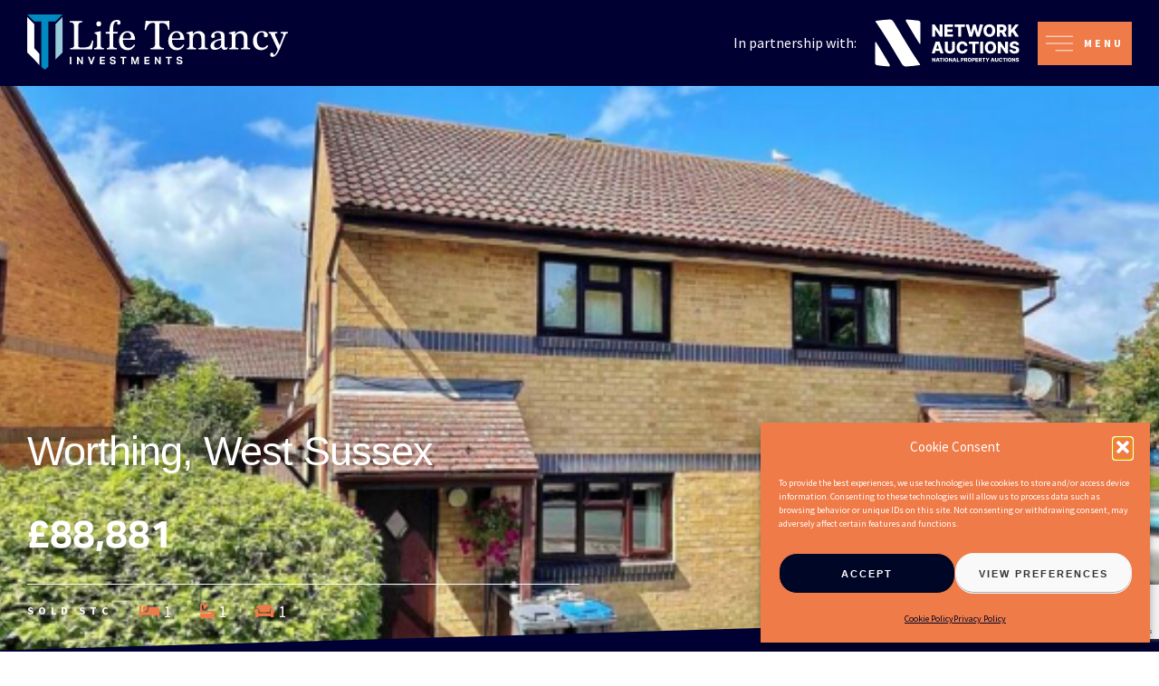

--- FILE ---
content_type: text/html; charset=UTF-8
request_url: https://networkauctions.lifetenancies.com/property/worthing-west-sussex/
body_size: 30426
content:
<!DOCTYPE html>
<html lang="en-US">
<head>
	<meta charset="UTF-8">
	<meta name="viewport" content="width=device-width, initial-scale=1.0, viewport-fit=cover" />		<title>Worthing, West Sussex &#8211; Life Tenancy Investments</title>
<meta name='robots' content='max-image-preview:large' />
<link rel='dns-prefetch' href='//www.googletagmanager.com' />
<link rel='dns-prefetch' href='//fonts.googleapis.com' />
<link rel="alternate" type="application/rss+xml" title="Life Tenancy Investments &raquo; Feed" href="https://networkauctions.lifetenancies.com/feed/" />
<link rel="alternate" type="application/rss+xml" title="Life Tenancy Investments &raquo; Comments Feed" href="https://networkauctions.lifetenancies.com/comments/feed/" />
<link rel="alternate" title="oEmbed (JSON)" type="application/json+oembed" href="https://networkauctions.lifetenancies.com/wp-json/oembed/1.0/embed?url=https%3A%2F%2Fnetworkauctions.lifetenancies.com%2Fproperty%2Fworthing-west-sussex%2F" />
<link rel="alternate" title="oEmbed (XML)" type="text/xml+oembed" href="https://networkauctions.lifetenancies.com/wp-json/oembed/1.0/embed?url=https%3A%2F%2Fnetworkauctions.lifetenancies.com%2Fproperty%2Fworthing-west-sussex%2F&#038;format=xml" />
<link rel="stylesheet" type="text/css" href="https://use.typekit.net/kjb7zyc.css"><style id='wp-img-auto-sizes-contain-inline-css' type='text/css'>
img:is([sizes=auto i],[sizes^="auto," i]){contain-intrinsic-size:3000px 1500px}
/*# sourceURL=wp-img-auto-sizes-contain-inline-css */
</style>
<style id='wp-emoji-styles-inline-css' type='text/css'>

	img.wp-smiley, img.emoji {
		display: inline !important;
		border: none !important;
		box-shadow: none !important;
		height: 1em !important;
		width: 1em !important;
		margin: 0 0.07em !important;
		vertical-align: -0.1em !important;
		background: none !important;
		padding: 0 !important;
	}
/*# sourceURL=wp-emoji-styles-inline-css */
</style>
<link rel='stylesheet' id='wp-block-library-css' href='https://networkauctions.lifetenancies.com/wp-includes/css/dist/block-library/style.min.css?ver=6.9' type='text/css' media='all' />
<style id='classic-theme-styles-inline-css' type='text/css'>
/*! This file is auto-generated */
.wp-block-button__link{color:#fff;background-color:#32373c;border-radius:9999px;box-shadow:none;text-decoration:none;padding:calc(.667em + 2px) calc(1.333em + 2px);font-size:1.125em}.wp-block-file__button{background:#32373c;color:#fff;text-decoration:none}
/*# sourceURL=/wp-includes/css/classic-themes.min.css */
</style>
<style id='global-styles-inline-css' type='text/css'>
:root{--wp--preset--aspect-ratio--square: 1;--wp--preset--aspect-ratio--4-3: 4/3;--wp--preset--aspect-ratio--3-4: 3/4;--wp--preset--aspect-ratio--3-2: 3/2;--wp--preset--aspect-ratio--2-3: 2/3;--wp--preset--aspect-ratio--16-9: 16/9;--wp--preset--aspect-ratio--9-16: 9/16;--wp--preset--color--black: #000000;--wp--preset--color--cyan-bluish-gray: #abb8c3;--wp--preset--color--white: #ffffff;--wp--preset--color--pale-pink: #f78da7;--wp--preset--color--vivid-red: #cf2e2e;--wp--preset--color--luminous-vivid-orange: #ff6900;--wp--preset--color--luminous-vivid-amber: #fcb900;--wp--preset--color--light-green-cyan: #7bdcb5;--wp--preset--color--vivid-green-cyan: #00d084;--wp--preset--color--pale-cyan-blue: #8ed1fc;--wp--preset--color--vivid-cyan-blue: #0693e3;--wp--preset--color--vivid-purple: #9b51e0;--wp--preset--gradient--vivid-cyan-blue-to-vivid-purple: linear-gradient(135deg,rgb(6,147,227) 0%,rgb(155,81,224) 100%);--wp--preset--gradient--light-green-cyan-to-vivid-green-cyan: linear-gradient(135deg,rgb(122,220,180) 0%,rgb(0,208,130) 100%);--wp--preset--gradient--luminous-vivid-amber-to-luminous-vivid-orange: linear-gradient(135deg,rgb(252,185,0) 0%,rgb(255,105,0) 100%);--wp--preset--gradient--luminous-vivid-orange-to-vivid-red: linear-gradient(135deg,rgb(255,105,0) 0%,rgb(207,46,46) 100%);--wp--preset--gradient--very-light-gray-to-cyan-bluish-gray: linear-gradient(135deg,rgb(238,238,238) 0%,rgb(169,184,195) 100%);--wp--preset--gradient--cool-to-warm-spectrum: linear-gradient(135deg,rgb(74,234,220) 0%,rgb(151,120,209) 20%,rgb(207,42,186) 40%,rgb(238,44,130) 60%,rgb(251,105,98) 80%,rgb(254,248,76) 100%);--wp--preset--gradient--blush-light-purple: linear-gradient(135deg,rgb(255,206,236) 0%,rgb(152,150,240) 100%);--wp--preset--gradient--blush-bordeaux: linear-gradient(135deg,rgb(254,205,165) 0%,rgb(254,45,45) 50%,rgb(107,0,62) 100%);--wp--preset--gradient--luminous-dusk: linear-gradient(135deg,rgb(255,203,112) 0%,rgb(199,81,192) 50%,rgb(65,88,208) 100%);--wp--preset--gradient--pale-ocean: linear-gradient(135deg,rgb(255,245,203) 0%,rgb(182,227,212) 50%,rgb(51,167,181) 100%);--wp--preset--gradient--electric-grass: linear-gradient(135deg,rgb(202,248,128) 0%,rgb(113,206,126) 100%);--wp--preset--gradient--midnight: linear-gradient(135deg,rgb(2,3,129) 0%,rgb(40,116,252) 100%);--wp--preset--font-size--small: 13px;--wp--preset--font-size--medium: 20px;--wp--preset--font-size--large: 36px;--wp--preset--font-size--x-large: 42px;--wp--preset--spacing--20: 0.44rem;--wp--preset--spacing--30: 0.67rem;--wp--preset--spacing--40: 1rem;--wp--preset--spacing--50: 1.5rem;--wp--preset--spacing--60: 2.25rem;--wp--preset--spacing--70: 3.38rem;--wp--preset--spacing--80: 5.06rem;--wp--preset--shadow--natural: 6px 6px 9px rgba(0, 0, 0, 0.2);--wp--preset--shadow--deep: 12px 12px 50px rgba(0, 0, 0, 0.4);--wp--preset--shadow--sharp: 6px 6px 0px rgba(0, 0, 0, 0.2);--wp--preset--shadow--outlined: 6px 6px 0px -3px rgb(255, 255, 255), 6px 6px rgb(0, 0, 0);--wp--preset--shadow--crisp: 6px 6px 0px rgb(0, 0, 0);}:where(.is-layout-flex){gap: 0.5em;}:where(.is-layout-grid){gap: 0.5em;}body .is-layout-flex{display: flex;}.is-layout-flex{flex-wrap: wrap;align-items: center;}.is-layout-flex > :is(*, div){margin: 0;}body .is-layout-grid{display: grid;}.is-layout-grid > :is(*, div){margin: 0;}:where(.wp-block-columns.is-layout-flex){gap: 2em;}:where(.wp-block-columns.is-layout-grid){gap: 2em;}:where(.wp-block-post-template.is-layout-flex){gap: 1.25em;}:where(.wp-block-post-template.is-layout-grid){gap: 1.25em;}.has-black-color{color: var(--wp--preset--color--black) !important;}.has-cyan-bluish-gray-color{color: var(--wp--preset--color--cyan-bluish-gray) !important;}.has-white-color{color: var(--wp--preset--color--white) !important;}.has-pale-pink-color{color: var(--wp--preset--color--pale-pink) !important;}.has-vivid-red-color{color: var(--wp--preset--color--vivid-red) !important;}.has-luminous-vivid-orange-color{color: var(--wp--preset--color--luminous-vivid-orange) !important;}.has-luminous-vivid-amber-color{color: var(--wp--preset--color--luminous-vivid-amber) !important;}.has-light-green-cyan-color{color: var(--wp--preset--color--light-green-cyan) !important;}.has-vivid-green-cyan-color{color: var(--wp--preset--color--vivid-green-cyan) !important;}.has-pale-cyan-blue-color{color: var(--wp--preset--color--pale-cyan-blue) !important;}.has-vivid-cyan-blue-color{color: var(--wp--preset--color--vivid-cyan-blue) !important;}.has-vivid-purple-color{color: var(--wp--preset--color--vivid-purple) !important;}.has-black-background-color{background-color: var(--wp--preset--color--black) !important;}.has-cyan-bluish-gray-background-color{background-color: var(--wp--preset--color--cyan-bluish-gray) !important;}.has-white-background-color{background-color: var(--wp--preset--color--white) !important;}.has-pale-pink-background-color{background-color: var(--wp--preset--color--pale-pink) !important;}.has-vivid-red-background-color{background-color: var(--wp--preset--color--vivid-red) !important;}.has-luminous-vivid-orange-background-color{background-color: var(--wp--preset--color--luminous-vivid-orange) !important;}.has-luminous-vivid-amber-background-color{background-color: var(--wp--preset--color--luminous-vivid-amber) !important;}.has-light-green-cyan-background-color{background-color: var(--wp--preset--color--light-green-cyan) !important;}.has-vivid-green-cyan-background-color{background-color: var(--wp--preset--color--vivid-green-cyan) !important;}.has-pale-cyan-blue-background-color{background-color: var(--wp--preset--color--pale-cyan-blue) !important;}.has-vivid-cyan-blue-background-color{background-color: var(--wp--preset--color--vivid-cyan-blue) !important;}.has-vivid-purple-background-color{background-color: var(--wp--preset--color--vivid-purple) !important;}.has-black-border-color{border-color: var(--wp--preset--color--black) !important;}.has-cyan-bluish-gray-border-color{border-color: var(--wp--preset--color--cyan-bluish-gray) !important;}.has-white-border-color{border-color: var(--wp--preset--color--white) !important;}.has-pale-pink-border-color{border-color: var(--wp--preset--color--pale-pink) !important;}.has-vivid-red-border-color{border-color: var(--wp--preset--color--vivid-red) !important;}.has-luminous-vivid-orange-border-color{border-color: var(--wp--preset--color--luminous-vivid-orange) !important;}.has-luminous-vivid-amber-border-color{border-color: var(--wp--preset--color--luminous-vivid-amber) !important;}.has-light-green-cyan-border-color{border-color: var(--wp--preset--color--light-green-cyan) !important;}.has-vivid-green-cyan-border-color{border-color: var(--wp--preset--color--vivid-green-cyan) !important;}.has-pale-cyan-blue-border-color{border-color: var(--wp--preset--color--pale-cyan-blue) !important;}.has-vivid-cyan-blue-border-color{border-color: var(--wp--preset--color--vivid-cyan-blue) !important;}.has-vivid-purple-border-color{border-color: var(--wp--preset--color--vivid-purple) !important;}.has-vivid-cyan-blue-to-vivid-purple-gradient-background{background: var(--wp--preset--gradient--vivid-cyan-blue-to-vivid-purple) !important;}.has-light-green-cyan-to-vivid-green-cyan-gradient-background{background: var(--wp--preset--gradient--light-green-cyan-to-vivid-green-cyan) !important;}.has-luminous-vivid-amber-to-luminous-vivid-orange-gradient-background{background: var(--wp--preset--gradient--luminous-vivid-amber-to-luminous-vivid-orange) !important;}.has-luminous-vivid-orange-to-vivid-red-gradient-background{background: var(--wp--preset--gradient--luminous-vivid-orange-to-vivid-red) !important;}.has-very-light-gray-to-cyan-bluish-gray-gradient-background{background: var(--wp--preset--gradient--very-light-gray-to-cyan-bluish-gray) !important;}.has-cool-to-warm-spectrum-gradient-background{background: var(--wp--preset--gradient--cool-to-warm-spectrum) !important;}.has-blush-light-purple-gradient-background{background: var(--wp--preset--gradient--blush-light-purple) !important;}.has-blush-bordeaux-gradient-background{background: var(--wp--preset--gradient--blush-bordeaux) !important;}.has-luminous-dusk-gradient-background{background: var(--wp--preset--gradient--luminous-dusk) !important;}.has-pale-ocean-gradient-background{background: var(--wp--preset--gradient--pale-ocean) !important;}.has-electric-grass-gradient-background{background: var(--wp--preset--gradient--electric-grass) !important;}.has-midnight-gradient-background{background: var(--wp--preset--gradient--midnight) !important;}.has-small-font-size{font-size: var(--wp--preset--font-size--small) !important;}.has-medium-font-size{font-size: var(--wp--preset--font-size--medium) !important;}.has-large-font-size{font-size: var(--wp--preset--font-size--large) !important;}.has-x-large-font-size{font-size: var(--wp--preset--font-size--x-large) !important;}
:where(.wp-block-post-template.is-layout-flex){gap: 1.25em;}:where(.wp-block-post-template.is-layout-grid){gap: 1.25em;}
:where(.wp-block-term-template.is-layout-flex){gap: 1.25em;}:where(.wp-block-term-template.is-layout-grid){gap: 1.25em;}
:where(.wp-block-columns.is-layout-flex){gap: 2em;}:where(.wp-block-columns.is-layout-grid){gap: 2em;}
:root :where(.wp-block-pullquote){font-size: 1.5em;line-height: 1.6;}
/*# sourceURL=global-styles-inline-css */
</style>
<link rel='stylesheet' id='ph-location-autocomplete-css' href='//networkauctions.lifetenancies.com/wp-content/plugins/propertyhive-location-autocomplete/assets/css/ph-location-autocomplete.css?ver=1.0.6' type='text/css' media='all' />
<link rel='stylesheet' id='propertyhive_fancybox_css-css' href='//networkauctions.lifetenancies.com/wp-content/plugins/propertyhive/assets/css/jquery.fancybox.css?ver=3.5.7' type='text/css' media='all' />
<link rel='stylesheet' id='flexslider_css-css' href='//networkauctions.lifetenancies.com/wp-content/plugins/propertyhive/assets/css/flexslider.css?ver=2.7.2' type='text/css' media='all' />
<link rel='stylesheet' id='multiselect-css' href='//networkauctions.lifetenancies.com/wp-content/plugins/propertyhive/assets/css/jquery.multiselect.css?ver=2.4.18' type='text/css' media='all' />
<link rel='stylesheet' id='propertyhive-general-css' href='//networkauctions.lifetenancies.com/wp-content/plugins/propertyhive/assets/css/propertyhive.css?ver=2.1.14' type='text/css' media='all' />
<link rel='stylesheet' id='cmplz-general-css' href='https://networkauctions.lifetenancies.com/wp-content/plugins/complianz-gdpr/assets/css/cookieblocker.min.css?ver=1767623431' type='text/css' media='all' />
<link rel='stylesheet' id='honeycomb-style-css' href='https://networkauctions.lifetenancies.com/wp-content/themes/honeycomb/style.css?ver=1.0.10' type='text/css' media='all' />
<style id='honeycomb-style-inline-css' type='text/css'>

			.main-navigation ul li a,
			.site-title a,
			ul.menu li a,
			.site-branding h1 a,
			.site-footer .honeycomb-handheld-footer-bar a:not(.button),
			button.menu-toggle,
			button.menu-toggle:hover {
				color: #d5d9db;
			}

			button.menu-toggle,
			button.menu-toggle:hover {
				border-color: #d5d9db;
			}

			.main-navigation ul li a:hover,
			.main-navigation ul li:hover > a,
			.site-title a:hover,
			a.cart-contents:hover,
			.site-header-cart .widget_shopping_cart a:hover,
			.site-header-cart:hover > li > a,
			.site-header ul.menu li.current-menu-item > a {
				color: #ffffff;
			}

			table th {
				background-color: #f8f8f8;
			}

			table tbody td {
				background-color: #fdfdfd;
			}

			table tbody tr:nth-child(2n) td {
				background-color: #fbfbfb;
			}

			.site-header,
			.secondary-navigation ul ul,
			.main-navigation ul.menu > li.menu-item-has-children:after,
			.secondary-navigation ul.menu ul,
			.honeycomb-handheld-footer-bar,
			.honeycomb-handheld-footer-bar ul li > a,
			.honeycomb-handheld-footer-bar ul li.search .site-search,
			button.menu-toggle,
			button.menu-toggle:hover {
				background-color: #2c2d33;
			}

			p.site-description,
			.site-header,
			.honeycomb-handheld-footer-bar {
				color: #9aa0a7;
			}

			.honeycomb-handheld-footer-bar ul li.cart .count,
			button.menu-toggle:after,
			button.menu-toggle:before,
			button.menu-toggle span:before {
				background-color: #d5d9db;
			}

			.honeycomb-handheld-footer-bar ul li.cart .count {
				color: #2c2d33;
			}

			.honeycomb-handheld-footer-bar ul li.cart .count {
				border-color: #2c2d33;
			}

			h1, h2, h3, h4, h5, h6 {
				color: #484c51;
			}

			.widget h1 {
				border-bottom-color: #484c51;
			}

			body,
			.secondary-navigation a,
			.onsale,
			.pagination .page-numbers li .page-numbers:not(.current), .propertyhive-pagination .page-numbers li .page-numbers:not(.current) {
				color: #43454b;
			}

			.widget-area .widget a,
			.hentry .entry-header .posted-on a,
			.hentry .entry-header .byline a {
				color: #75777d;
			}

			a  {
				color: #f6700c;
			}

			.propertyhive-my-account .my-account-navigation ul li.active a {
				background: #f6700c;
			}

			a:focus,
			.button:focus,
			.button.alt:focus,
			button:focus,
			input[type="button"]:focus,
			input[type="reset"]:focus,
			input[type="submit"]:focus {
				outline-color: #f6700c;
			}

			button, input[type="button"], input[type="reset"], input[type="submit"], .button, .widget a.button, .property_actions li a {
				background-color: #f6700c;
				border-color: #f6700c;
				color: #ffffff;
			}

			button:hover, input[type="button"]:hover, input[type="reset"]:hover, input[type="submit"]:hover, .button:hover, .widget a.button:hover {
				background-color: #dd5700;
				border-color: #dd5700;
				color: #ffffff;
			}

			button.alt, input[type="button"].alt, input[type="reset"].alt, input[type="submit"].alt, .button.alt, .widget-area .widget a.button.alt, .pagination .page-numbers li .page-numbers.current {
				background-color: #2c2d33;
				border-color: #2c2d33;
				color: #ffffff;
			}

			button.alt:hover, input[type="button"].alt:hover, input[type="reset"].alt:hover, input[type="submit"].alt:hover, .button.alt:hover, .widget-area .widget a.button.alt:hover {
				background-color: #13141a;
				border-color: #13141a;
				color: #ffffff;
			}

			#comments .comment-list .comment-content .comment-text {
				background-color: #f8f8f8;
			}

			.site-footer {
				background-color: #f0f0f0;
				color: #61656b;
			}

			.site-footer a:not(.button) {
				color: #2c2d33;
			}

			.site-footer h1, .site-footer h2, .site-footer h3, .site-footer h4, .site-footer h5, .site-footer h6 {
				color: #494c50;
			}

			#order_review,
			#payment .payment_methods > li .payment_box {
				background-color: #ffffff;
			}

			#payment .payment_methods > li {
				background-color: #fafafa;
			}

			#payment .payment_methods > li:hover {
				background-color: #f5f5f5;
			}

			@media screen and ( min-width: 768px ) {
				.secondary-navigation ul.menu a:hover {
					color: #b3b9c0;
				}

				.secondary-navigation ul.menu a {
					color: #9aa0a7;
				}

				.site-header-cart .widget_shopping_cart,
				.main-navigation ul.menu ul.sub-menu,
				.main-navigation ul.nav-menu ul.children {
					background-color: #24252b;
				}
			}
/*# sourceURL=honeycomb-style-inline-css */
</style>
<link rel='stylesheet' id='honeycomb-fonts-css' href='https://fonts.googleapis.com/css?family=Source+Sans+Pro:400,300,300italic,400italic,700,900&#038;subset=latin%2Clatin-ext' type='text/css' media='all' />
<link rel='stylesheet' id='elementor-frontend-css' href='https://networkauctions.lifetenancies.com/wp-content/plugins/elementor/assets/css/frontend.min.css?ver=3.34.1' type='text/css' media='all' />
<style id='elementor-frontend-inline-css' type='text/css'>
@-webkit-keyframes ha_fadeIn{0%{opacity:0}to{opacity:1}}@keyframes ha_fadeIn{0%{opacity:0}to{opacity:1}}@-webkit-keyframes ha_zoomIn{0%{opacity:0;-webkit-transform:scale3d(.3,.3,.3);transform:scale3d(.3,.3,.3)}50%{opacity:1}}@keyframes ha_zoomIn{0%{opacity:0;-webkit-transform:scale3d(.3,.3,.3);transform:scale3d(.3,.3,.3)}50%{opacity:1}}@-webkit-keyframes ha_rollIn{0%{opacity:0;-webkit-transform:translate3d(-100%,0,0) rotate3d(0,0,1,-120deg);transform:translate3d(-100%,0,0) rotate3d(0,0,1,-120deg)}to{opacity:1}}@keyframes ha_rollIn{0%{opacity:0;-webkit-transform:translate3d(-100%,0,0) rotate3d(0,0,1,-120deg);transform:translate3d(-100%,0,0) rotate3d(0,0,1,-120deg)}to{opacity:1}}@-webkit-keyframes ha_bounce{0%,20%,53%,to{-webkit-animation-timing-function:cubic-bezier(.215,.61,.355,1);animation-timing-function:cubic-bezier(.215,.61,.355,1)}40%,43%{-webkit-transform:translate3d(0,-30px,0) scaleY(1.1);transform:translate3d(0,-30px,0) scaleY(1.1);-webkit-animation-timing-function:cubic-bezier(.755,.05,.855,.06);animation-timing-function:cubic-bezier(.755,.05,.855,.06)}70%{-webkit-transform:translate3d(0,-15px,0) scaleY(1.05);transform:translate3d(0,-15px,0) scaleY(1.05);-webkit-animation-timing-function:cubic-bezier(.755,.05,.855,.06);animation-timing-function:cubic-bezier(.755,.05,.855,.06)}80%{-webkit-transition-timing-function:cubic-bezier(.215,.61,.355,1);transition-timing-function:cubic-bezier(.215,.61,.355,1);-webkit-transform:translate3d(0,0,0) scaleY(.95);transform:translate3d(0,0,0) scaleY(.95)}90%{-webkit-transform:translate3d(0,-4px,0) scaleY(1.02);transform:translate3d(0,-4px,0) scaleY(1.02)}}@keyframes ha_bounce{0%,20%,53%,to{-webkit-animation-timing-function:cubic-bezier(.215,.61,.355,1);animation-timing-function:cubic-bezier(.215,.61,.355,1)}40%,43%{-webkit-transform:translate3d(0,-30px,0) scaleY(1.1);transform:translate3d(0,-30px,0) scaleY(1.1);-webkit-animation-timing-function:cubic-bezier(.755,.05,.855,.06);animation-timing-function:cubic-bezier(.755,.05,.855,.06)}70%{-webkit-transform:translate3d(0,-15px,0) scaleY(1.05);transform:translate3d(0,-15px,0) scaleY(1.05);-webkit-animation-timing-function:cubic-bezier(.755,.05,.855,.06);animation-timing-function:cubic-bezier(.755,.05,.855,.06)}80%{-webkit-transition-timing-function:cubic-bezier(.215,.61,.355,1);transition-timing-function:cubic-bezier(.215,.61,.355,1);-webkit-transform:translate3d(0,0,0) scaleY(.95);transform:translate3d(0,0,0) scaleY(.95)}90%{-webkit-transform:translate3d(0,-4px,0) scaleY(1.02);transform:translate3d(0,-4px,0) scaleY(1.02)}}@-webkit-keyframes ha_bounceIn{0%,20%,40%,60%,80%,to{-webkit-animation-timing-function:cubic-bezier(.215,.61,.355,1);animation-timing-function:cubic-bezier(.215,.61,.355,1)}0%{opacity:0;-webkit-transform:scale3d(.3,.3,.3);transform:scale3d(.3,.3,.3)}20%{-webkit-transform:scale3d(1.1,1.1,1.1);transform:scale3d(1.1,1.1,1.1)}40%{-webkit-transform:scale3d(.9,.9,.9);transform:scale3d(.9,.9,.9)}60%{opacity:1;-webkit-transform:scale3d(1.03,1.03,1.03);transform:scale3d(1.03,1.03,1.03)}80%{-webkit-transform:scale3d(.97,.97,.97);transform:scale3d(.97,.97,.97)}to{opacity:1}}@keyframes ha_bounceIn{0%,20%,40%,60%,80%,to{-webkit-animation-timing-function:cubic-bezier(.215,.61,.355,1);animation-timing-function:cubic-bezier(.215,.61,.355,1)}0%{opacity:0;-webkit-transform:scale3d(.3,.3,.3);transform:scale3d(.3,.3,.3)}20%{-webkit-transform:scale3d(1.1,1.1,1.1);transform:scale3d(1.1,1.1,1.1)}40%{-webkit-transform:scale3d(.9,.9,.9);transform:scale3d(.9,.9,.9)}60%{opacity:1;-webkit-transform:scale3d(1.03,1.03,1.03);transform:scale3d(1.03,1.03,1.03)}80%{-webkit-transform:scale3d(.97,.97,.97);transform:scale3d(.97,.97,.97)}to{opacity:1}}@-webkit-keyframes ha_flipInX{0%{opacity:0;-webkit-transform:perspective(400px) rotate3d(1,0,0,90deg);transform:perspective(400px) rotate3d(1,0,0,90deg);-webkit-animation-timing-function:ease-in;animation-timing-function:ease-in}40%{-webkit-transform:perspective(400px) rotate3d(1,0,0,-20deg);transform:perspective(400px) rotate3d(1,0,0,-20deg);-webkit-animation-timing-function:ease-in;animation-timing-function:ease-in}60%{opacity:1;-webkit-transform:perspective(400px) rotate3d(1,0,0,10deg);transform:perspective(400px) rotate3d(1,0,0,10deg)}80%{-webkit-transform:perspective(400px) rotate3d(1,0,0,-5deg);transform:perspective(400px) rotate3d(1,0,0,-5deg)}}@keyframes ha_flipInX{0%{opacity:0;-webkit-transform:perspective(400px) rotate3d(1,0,0,90deg);transform:perspective(400px) rotate3d(1,0,0,90deg);-webkit-animation-timing-function:ease-in;animation-timing-function:ease-in}40%{-webkit-transform:perspective(400px) rotate3d(1,0,0,-20deg);transform:perspective(400px) rotate3d(1,0,0,-20deg);-webkit-animation-timing-function:ease-in;animation-timing-function:ease-in}60%{opacity:1;-webkit-transform:perspective(400px) rotate3d(1,0,0,10deg);transform:perspective(400px) rotate3d(1,0,0,10deg)}80%{-webkit-transform:perspective(400px) rotate3d(1,0,0,-5deg);transform:perspective(400px) rotate3d(1,0,0,-5deg)}}@-webkit-keyframes ha_flipInY{0%{opacity:0;-webkit-transform:perspective(400px) rotate3d(0,1,0,90deg);transform:perspective(400px) rotate3d(0,1,0,90deg);-webkit-animation-timing-function:ease-in;animation-timing-function:ease-in}40%{-webkit-transform:perspective(400px) rotate3d(0,1,0,-20deg);transform:perspective(400px) rotate3d(0,1,0,-20deg);-webkit-animation-timing-function:ease-in;animation-timing-function:ease-in}60%{opacity:1;-webkit-transform:perspective(400px) rotate3d(0,1,0,10deg);transform:perspective(400px) rotate3d(0,1,0,10deg)}80%{-webkit-transform:perspective(400px) rotate3d(0,1,0,-5deg);transform:perspective(400px) rotate3d(0,1,0,-5deg)}}@keyframes ha_flipInY{0%{opacity:0;-webkit-transform:perspective(400px) rotate3d(0,1,0,90deg);transform:perspective(400px) rotate3d(0,1,0,90deg);-webkit-animation-timing-function:ease-in;animation-timing-function:ease-in}40%{-webkit-transform:perspective(400px) rotate3d(0,1,0,-20deg);transform:perspective(400px) rotate3d(0,1,0,-20deg);-webkit-animation-timing-function:ease-in;animation-timing-function:ease-in}60%{opacity:1;-webkit-transform:perspective(400px) rotate3d(0,1,0,10deg);transform:perspective(400px) rotate3d(0,1,0,10deg)}80%{-webkit-transform:perspective(400px) rotate3d(0,1,0,-5deg);transform:perspective(400px) rotate3d(0,1,0,-5deg)}}@-webkit-keyframes ha_swing{20%{-webkit-transform:rotate3d(0,0,1,15deg);transform:rotate3d(0,0,1,15deg)}40%{-webkit-transform:rotate3d(0,0,1,-10deg);transform:rotate3d(0,0,1,-10deg)}60%{-webkit-transform:rotate3d(0,0,1,5deg);transform:rotate3d(0,0,1,5deg)}80%{-webkit-transform:rotate3d(0,0,1,-5deg);transform:rotate3d(0,0,1,-5deg)}}@keyframes ha_swing{20%{-webkit-transform:rotate3d(0,0,1,15deg);transform:rotate3d(0,0,1,15deg)}40%{-webkit-transform:rotate3d(0,0,1,-10deg);transform:rotate3d(0,0,1,-10deg)}60%{-webkit-transform:rotate3d(0,0,1,5deg);transform:rotate3d(0,0,1,5deg)}80%{-webkit-transform:rotate3d(0,0,1,-5deg);transform:rotate3d(0,0,1,-5deg)}}@-webkit-keyframes ha_slideInDown{0%{visibility:visible;-webkit-transform:translate3d(0,-100%,0);transform:translate3d(0,-100%,0)}}@keyframes ha_slideInDown{0%{visibility:visible;-webkit-transform:translate3d(0,-100%,0);transform:translate3d(0,-100%,0)}}@-webkit-keyframes ha_slideInUp{0%{visibility:visible;-webkit-transform:translate3d(0,100%,0);transform:translate3d(0,100%,0)}}@keyframes ha_slideInUp{0%{visibility:visible;-webkit-transform:translate3d(0,100%,0);transform:translate3d(0,100%,0)}}@-webkit-keyframes ha_slideInLeft{0%{visibility:visible;-webkit-transform:translate3d(-100%,0,0);transform:translate3d(-100%,0,0)}}@keyframes ha_slideInLeft{0%{visibility:visible;-webkit-transform:translate3d(-100%,0,0);transform:translate3d(-100%,0,0)}}@-webkit-keyframes ha_slideInRight{0%{visibility:visible;-webkit-transform:translate3d(100%,0,0);transform:translate3d(100%,0,0)}}@keyframes ha_slideInRight{0%{visibility:visible;-webkit-transform:translate3d(100%,0,0);transform:translate3d(100%,0,0)}}.ha_fadeIn{-webkit-animation-name:ha_fadeIn;animation-name:ha_fadeIn}.ha_zoomIn{-webkit-animation-name:ha_zoomIn;animation-name:ha_zoomIn}.ha_rollIn{-webkit-animation-name:ha_rollIn;animation-name:ha_rollIn}.ha_bounce{-webkit-transform-origin:center bottom;-ms-transform-origin:center bottom;transform-origin:center bottom;-webkit-animation-name:ha_bounce;animation-name:ha_bounce}.ha_bounceIn{-webkit-animation-name:ha_bounceIn;animation-name:ha_bounceIn;-webkit-animation-duration:.75s;-webkit-animation-duration:calc(var(--animate-duration)*.75);animation-duration:.75s;animation-duration:calc(var(--animate-duration)*.75)}.ha_flipInX,.ha_flipInY{-webkit-animation-name:ha_flipInX;animation-name:ha_flipInX;-webkit-backface-visibility:visible!important;backface-visibility:visible!important}.ha_flipInY{-webkit-animation-name:ha_flipInY;animation-name:ha_flipInY}.ha_swing{-webkit-transform-origin:top center;-ms-transform-origin:top center;transform-origin:top center;-webkit-animation-name:ha_swing;animation-name:ha_swing}.ha_slideInDown{-webkit-animation-name:ha_slideInDown;animation-name:ha_slideInDown}.ha_slideInUp{-webkit-animation-name:ha_slideInUp;animation-name:ha_slideInUp}.ha_slideInLeft{-webkit-animation-name:ha_slideInLeft;animation-name:ha_slideInLeft}.ha_slideInRight{-webkit-animation-name:ha_slideInRight;animation-name:ha_slideInRight}.ha-css-transform-yes{-webkit-transition-duration:var(--ha-tfx-transition-duration, .2s);transition-duration:var(--ha-tfx-transition-duration, .2s);-webkit-transition-property:-webkit-transform;transition-property:transform;transition-property:transform,-webkit-transform;-webkit-transform:translate(var(--ha-tfx-translate-x, 0),var(--ha-tfx-translate-y, 0)) scale(var(--ha-tfx-scale-x, 1),var(--ha-tfx-scale-y, 1)) skew(var(--ha-tfx-skew-x, 0),var(--ha-tfx-skew-y, 0)) rotateX(var(--ha-tfx-rotate-x, 0)) rotateY(var(--ha-tfx-rotate-y, 0)) rotateZ(var(--ha-tfx-rotate-z, 0));transform:translate(var(--ha-tfx-translate-x, 0),var(--ha-tfx-translate-y, 0)) scale(var(--ha-tfx-scale-x, 1),var(--ha-tfx-scale-y, 1)) skew(var(--ha-tfx-skew-x, 0),var(--ha-tfx-skew-y, 0)) rotateX(var(--ha-tfx-rotate-x, 0)) rotateY(var(--ha-tfx-rotate-y, 0)) rotateZ(var(--ha-tfx-rotate-z, 0))}.ha-css-transform-yes:hover{-webkit-transform:translate(var(--ha-tfx-translate-x-hover, var(--ha-tfx-translate-x, 0)),var(--ha-tfx-translate-y-hover, var(--ha-tfx-translate-y, 0))) scale(var(--ha-tfx-scale-x-hover, var(--ha-tfx-scale-x, 1)),var(--ha-tfx-scale-y-hover, var(--ha-tfx-scale-y, 1))) skew(var(--ha-tfx-skew-x-hover, var(--ha-tfx-skew-x, 0)),var(--ha-tfx-skew-y-hover, var(--ha-tfx-skew-y, 0))) rotateX(var(--ha-tfx-rotate-x-hover, var(--ha-tfx-rotate-x, 0))) rotateY(var(--ha-tfx-rotate-y-hover, var(--ha-tfx-rotate-y, 0))) rotateZ(var(--ha-tfx-rotate-z-hover, var(--ha-tfx-rotate-z, 0)));transform:translate(var(--ha-tfx-translate-x-hover, var(--ha-tfx-translate-x, 0)),var(--ha-tfx-translate-y-hover, var(--ha-tfx-translate-y, 0))) scale(var(--ha-tfx-scale-x-hover, var(--ha-tfx-scale-x, 1)),var(--ha-tfx-scale-y-hover, var(--ha-tfx-scale-y, 1))) skew(var(--ha-tfx-skew-x-hover, var(--ha-tfx-skew-x, 0)),var(--ha-tfx-skew-y-hover, var(--ha-tfx-skew-y, 0))) rotateX(var(--ha-tfx-rotate-x-hover, var(--ha-tfx-rotate-x, 0))) rotateY(var(--ha-tfx-rotate-y-hover, var(--ha-tfx-rotate-y, 0))) rotateZ(var(--ha-tfx-rotate-z-hover, var(--ha-tfx-rotate-z, 0)))}.happy-addon>.elementor-widget-container{word-wrap:break-word;overflow-wrap:break-word}.happy-addon>.elementor-widget-container,.happy-addon>.elementor-widget-container *{-webkit-box-sizing:border-box;box-sizing:border-box}.happy-addon:not(:has(.elementor-widget-container)),.happy-addon:not(:has(.elementor-widget-container)) *{-webkit-box-sizing:border-box;box-sizing:border-box;word-wrap:break-word;overflow-wrap:break-word}.happy-addon p:empty{display:none}.happy-addon .elementor-inline-editing{min-height:auto!important}.happy-addon-pro img{max-width:100%;height:auto;-o-object-fit:cover;object-fit:cover}.ha-screen-reader-text{position:absolute;overflow:hidden;clip:rect(1px,1px,1px,1px);margin:-1px;padding:0;width:1px;height:1px;border:0;word-wrap:normal!important;-webkit-clip-path:inset(50%);clip-path:inset(50%)}.ha-has-bg-overlay>.elementor-widget-container{position:relative;z-index:1}.ha-has-bg-overlay>.elementor-widget-container:before{position:absolute;top:0;left:0;z-index:-1;width:100%;height:100%;content:""}.ha-has-bg-overlay:not(:has(.elementor-widget-container)){position:relative;z-index:1}.ha-has-bg-overlay:not(:has(.elementor-widget-container)):before{position:absolute;top:0;left:0;z-index:-1;width:100%;height:100%;content:""}.ha-popup--is-enabled .ha-js-popup,.ha-popup--is-enabled .ha-js-popup img{cursor:-webkit-zoom-in!important;cursor:zoom-in!important}.mfp-wrap .mfp-arrow,.mfp-wrap .mfp-close{background-color:transparent}.mfp-wrap .mfp-arrow:focus,.mfp-wrap .mfp-close:focus{outline-width:thin}.ha-advanced-tooltip-enable{position:relative;cursor:pointer;--ha-tooltip-arrow-color:black;--ha-tooltip-arrow-distance:0}.ha-advanced-tooltip-enable .ha-advanced-tooltip-content{position:absolute;z-index:999;display:none;padding:5px 0;width:120px;height:auto;border-radius:6px;background-color:#000;color:#fff;text-align:center;opacity:0}.ha-advanced-tooltip-enable .ha-advanced-tooltip-content::after{position:absolute;border-width:5px;border-style:solid;content:""}.ha-advanced-tooltip-enable .ha-advanced-tooltip-content.no-arrow::after{visibility:hidden}.ha-advanced-tooltip-enable .ha-advanced-tooltip-content.show{display:inline-block;opacity:1}.ha-advanced-tooltip-enable.ha-advanced-tooltip-top .ha-advanced-tooltip-content,body[data-elementor-device-mode=tablet] .ha-advanced-tooltip-enable.ha-advanced-tooltip-tablet-top .ha-advanced-tooltip-content{top:unset;right:0;bottom:calc(101% + var(--ha-tooltip-arrow-distance));left:0;margin:0 auto}.ha-advanced-tooltip-enable.ha-advanced-tooltip-top .ha-advanced-tooltip-content::after,body[data-elementor-device-mode=tablet] .ha-advanced-tooltip-enable.ha-advanced-tooltip-tablet-top .ha-advanced-tooltip-content::after{top:100%;right:unset;bottom:unset;left:50%;border-color:var(--ha-tooltip-arrow-color) transparent transparent transparent;-webkit-transform:translateX(-50%);-ms-transform:translateX(-50%);transform:translateX(-50%)}.ha-advanced-tooltip-enable.ha-advanced-tooltip-bottom .ha-advanced-tooltip-content,body[data-elementor-device-mode=tablet] .ha-advanced-tooltip-enable.ha-advanced-tooltip-tablet-bottom .ha-advanced-tooltip-content{top:calc(101% + var(--ha-tooltip-arrow-distance));right:0;bottom:unset;left:0;margin:0 auto}.ha-advanced-tooltip-enable.ha-advanced-tooltip-bottom .ha-advanced-tooltip-content::after,body[data-elementor-device-mode=tablet] .ha-advanced-tooltip-enable.ha-advanced-tooltip-tablet-bottom .ha-advanced-tooltip-content::after{top:unset;right:unset;bottom:100%;left:50%;border-color:transparent transparent var(--ha-tooltip-arrow-color) transparent;-webkit-transform:translateX(-50%);-ms-transform:translateX(-50%);transform:translateX(-50%)}.ha-advanced-tooltip-enable.ha-advanced-tooltip-left .ha-advanced-tooltip-content,body[data-elementor-device-mode=tablet] .ha-advanced-tooltip-enable.ha-advanced-tooltip-tablet-left .ha-advanced-tooltip-content{top:50%;right:calc(101% + var(--ha-tooltip-arrow-distance));bottom:unset;left:unset;-webkit-transform:translateY(-50%);-ms-transform:translateY(-50%);transform:translateY(-50%)}.ha-advanced-tooltip-enable.ha-advanced-tooltip-left .ha-advanced-tooltip-content::after,body[data-elementor-device-mode=tablet] .ha-advanced-tooltip-enable.ha-advanced-tooltip-tablet-left .ha-advanced-tooltip-content::after{top:50%;right:unset;bottom:unset;left:100%;border-color:transparent transparent transparent var(--ha-tooltip-arrow-color);-webkit-transform:translateY(-50%);-ms-transform:translateY(-50%);transform:translateY(-50%)}.ha-advanced-tooltip-enable.ha-advanced-tooltip-right .ha-advanced-tooltip-content,body[data-elementor-device-mode=tablet] .ha-advanced-tooltip-enable.ha-advanced-tooltip-tablet-right .ha-advanced-tooltip-content{top:50%;right:unset;bottom:unset;left:calc(101% + var(--ha-tooltip-arrow-distance));-webkit-transform:translateY(-50%);-ms-transform:translateY(-50%);transform:translateY(-50%)}.ha-advanced-tooltip-enable.ha-advanced-tooltip-right .ha-advanced-tooltip-content::after,body[data-elementor-device-mode=tablet] .ha-advanced-tooltip-enable.ha-advanced-tooltip-tablet-right .ha-advanced-tooltip-content::after{top:50%;right:100%;bottom:unset;left:unset;border-color:transparent var(--ha-tooltip-arrow-color) transparent transparent;-webkit-transform:translateY(-50%);-ms-transform:translateY(-50%);transform:translateY(-50%)}body[data-elementor-device-mode=mobile] .ha-advanced-tooltip-enable.ha-advanced-tooltip-mobile-top .ha-advanced-tooltip-content{top:unset;right:0;bottom:calc(101% + var(--ha-tooltip-arrow-distance));left:0;margin:0 auto}body[data-elementor-device-mode=mobile] .ha-advanced-tooltip-enable.ha-advanced-tooltip-mobile-top .ha-advanced-tooltip-content::after{top:100%;right:unset;bottom:unset;left:50%;border-color:var(--ha-tooltip-arrow-color) transparent transparent transparent;-webkit-transform:translateX(-50%);-ms-transform:translateX(-50%);transform:translateX(-50%)}body[data-elementor-device-mode=mobile] .ha-advanced-tooltip-enable.ha-advanced-tooltip-mobile-bottom .ha-advanced-tooltip-content{top:calc(101% + var(--ha-tooltip-arrow-distance));right:0;bottom:unset;left:0;margin:0 auto}body[data-elementor-device-mode=mobile] .ha-advanced-tooltip-enable.ha-advanced-tooltip-mobile-bottom .ha-advanced-tooltip-content::after{top:unset;right:unset;bottom:100%;left:50%;border-color:transparent transparent var(--ha-tooltip-arrow-color) transparent;-webkit-transform:translateX(-50%);-ms-transform:translateX(-50%);transform:translateX(-50%)}body[data-elementor-device-mode=mobile] .ha-advanced-tooltip-enable.ha-advanced-tooltip-mobile-left .ha-advanced-tooltip-content{top:50%;right:calc(101% + var(--ha-tooltip-arrow-distance));bottom:unset;left:unset;-webkit-transform:translateY(-50%);-ms-transform:translateY(-50%);transform:translateY(-50%)}body[data-elementor-device-mode=mobile] .ha-advanced-tooltip-enable.ha-advanced-tooltip-mobile-left .ha-advanced-tooltip-content::after{top:50%;right:unset;bottom:unset;left:100%;border-color:transparent transparent transparent var(--ha-tooltip-arrow-color);-webkit-transform:translateY(-50%);-ms-transform:translateY(-50%);transform:translateY(-50%)}body[data-elementor-device-mode=mobile] .ha-advanced-tooltip-enable.ha-advanced-tooltip-mobile-right .ha-advanced-tooltip-content{top:50%;right:unset;bottom:unset;left:calc(101% + var(--ha-tooltip-arrow-distance));-webkit-transform:translateY(-50%);-ms-transform:translateY(-50%);transform:translateY(-50%)}body[data-elementor-device-mode=mobile] .ha-advanced-tooltip-enable.ha-advanced-tooltip-mobile-right .ha-advanced-tooltip-content::after{top:50%;right:100%;bottom:unset;left:unset;border-color:transparent var(--ha-tooltip-arrow-color) transparent transparent;-webkit-transform:translateY(-50%);-ms-transform:translateY(-50%);transform:translateY(-50%)}body.elementor-editor-active .happy-addon.ha-gravityforms .gform_wrapper{display:block!important}.ha-scroll-to-top-wrap.ha-scroll-to-top-hide{display:none}.ha-scroll-to-top-wrap.edit-mode,.ha-scroll-to-top-wrap.single-page-off{display:none!important}.ha-scroll-to-top-button{position:fixed;right:15px;bottom:15px;z-index:9999;display:-webkit-box;display:-webkit-flex;display:-ms-flexbox;display:flex;-webkit-box-align:center;-webkit-align-items:center;align-items:center;-ms-flex-align:center;-webkit-box-pack:center;-ms-flex-pack:center;-webkit-justify-content:center;justify-content:center;width:50px;height:50px;border-radius:50px;background-color:#5636d1;color:#fff;text-align:center;opacity:1;cursor:pointer;-webkit-transition:all .3s;transition:all .3s}.ha-scroll-to-top-button i{color:#fff;font-size:16px}.ha-scroll-to-top-button:hover{background-color:#e2498a}
.elementor-259 .elementor-element.elementor-element-5be9637:not(.elementor-motion-effects-element-type-background), .elementor-259 .elementor-element.elementor-element-5be9637 > .elementor-motion-effects-container > .elementor-motion-effects-layer{background-image:url("https://networkauctions.lifetenancies.com/wp-content/uploads/2024/06/681707_1_000.png");}
/*# sourceURL=elementor-frontend-inline-css */
</style>
<link rel='stylesheet' id='widget-image-css' href='https://networkauctions.lifetenancies.com/wp-content/plugins/elementor/assets/css/widget-image.min.css?ver=3.34.1' type='text/css' media='all' />
<link rel='stylesheet' id='widget-icon-list-css' href='https://networkauctions.lifetenancies.com/wp-content/plugins/elementor/assets/css/widget-icon-list.min.css?ver=3.34.1' type='text/css' media='all' />
<link rel='stylesheet' id='widget-divider-css' href='https://networkauctions.lifetenancies.com/wp-content/plugins/elementor/assets/css/widget-divider.min.css?ver=3.34.1' type='text/css' media='all' />
<link rel='stylesheet' id='widget-nav-menu-css' href='https://networkauctions.lifetenancies.com/wp-content/plugins/elementor-pro/assets/css/widget-nav-menu.min.css?ver=3.34.0' type='text/css' media='all' />
<link rel='stylesheet' id='widget-heading-css' href='https://networkauctions.lifetenancies.com/wp-content/plugins/elementor/assets/css/widget-heading.min.css?ver=3.34.1' type='text/css' media='all' />
<link rel='stylesheet' id='e-shapes-css' href='https://networkauctions.lifetenancies.com/wp-content/plugins/elementor/assets/css/conditionals/shapes.min.css?ver=3.34.1' type='text/css' media='all' />
<link rel='stylesheet' id='e-motion-fx-css' href='https://networkauctions.lifetenancies.com/wp-content/plugins/elementor-pro/assets/css/modules/motion-fx.min.css?ver=3.34.0' type='text/css' media='all' />
<link rel='stylesheet' id='widget-form-css' href='https://networkauctions.lifetenancies.com/wp-content/plugins/elementor-pro/assets/css/widget-form.min.css?ver=3.34.0' type='text/css' media='all' />
<link rel='stylesheet' id='elementor-icons-css' href='https://networkauctions.lifetenancies.com/wp-content/plugins/elementor/assets/lib/eicons/css/elementor-icons.min.css?ver=5.45.0' type='text/css' media='all' />
<link rel='stylesheet' id='elementor-post-5-css' href='https://networkauctions.lifetenancies.com/wp-content/uploads/elementor/css/post-5.css?ver=1768499936' type='text/css' media='all' />
<link rel='stylesheet' id='elementor-post-5327-css' href='https://networkauctions.lifetenancies.com/wp-content/uploads/elementor/css/post-5327.css?ver=1768499944' type='text/css' media='all' />
<link rel='stylesheet' id='happy-icons-css' href='https://networkauctions.lifetenancies.com/wp-content/plugins/happy-elementor-addons/assets/fonts/style.min.css?ver=3.20.6' type='text/css' media='all' />
<link rel='stylesheet' id='font-awesome-css' href='https://networkauctions.lifetenancies.com/wp-content/plugins/elementor/assets/lib/font-awesome/css/font-awesome.min.css?ver=4.7.0' type='text/css' media='all' />
<link rel='stylesheet' id='elementor-post-56-css' href='https://networkauctions.lifetenancies.com/wp-content/uploads/elementor/css/post-56.css?ver=1768499937' type='text/css' media='all' />
<link rel='stylesheet' id='elementor-post-259-css' href='https://networkauctions.lifetenancies.com/wp-content/uploads/elementor/css/post-259.css?ver=1768499950' type='text/css' media='all' />
<link rel='stylesheet' id='graphina_chart-css-css' href='https://networkauctions.lifetenancies.com/wp-content/plugins/graphina-elementor-charts-and-graphs/assets/css/graphina-chart.css?ver=3.1.9' type='text/css' media='all' />
<link rel='stylesheet' id='honeycomb-propertyhive-style-css' href='https://networkauctions.lifetenancies.com/wp-content/themes/honeycomb/assets/sass/propertyhive/propertyhive.css?ver=6.9' type='text/css' media='all' />
<style id='honeycomb-propertyhive-style-inline-css' type='text/css'>

			a.cart-contents,
			.site-header-cart .widget_shopping_cart a {
				color: #d5d9db;
			}

			ul.properties li.property .price,
			.widget_search form:before {
				color: #43454b;
			}

			.propertyhive-breadcrumb a,
			.property_meta a {
				color: #75777d;
			}

			.widget_price_filter .ui-slider .ui-slider-range,
			.widget_price_filter .ui-slider .ui-slider-handle {
				background-color: #f6700c;
			}

			.propertyhive-breadcrumb {
				background-color: #f8f8f8;
			}
/*# sourceURL=honeycomb-propertyhive-style-inline-css */
</style>
<link rel='stylesheet' id='honeycomb-child-style-css' href='https://networkauctions.lifetenancies.com/wp-content/themes/muven-child-master/style.css?ver=6.9' type='text/css' media='all' />
<link rel='stylesheet' id='eael-general-css' href='https://networkauctions.lifetenancies.com/wp-content/plugins/essential-addons-for-elementor-lite/assets/front-end/css/view/general.min.css?ver=6.5.7' type='text/css' media='all' />
<link rel='stylesheet' id='elementor-gf-local-opensans-css' href='https://lifetenancies.com/wp-content/uploads/elementor/google-fonts/css/opensans.css?ver=1742382298' type='text/css' media='all' />
<link rel='stylesheet' id='elementor-icons-shared-0-css' href='https://networkauctions.lifetenancies.com/wp-content/plugins/elementor/assets/lib/font-awesome/css/fontawesome.min.css?ver=5.15.3' type='text/css' media='all' />
<link rel='stylesheet' id='elementor-icons-fa-solid-css' href='https://networkauctions.lifetenancies.com/wp-content/plugins/elementor/assets/lib/font-awesome/css/solid.min.css?ver=5.15.3' type='text/css' media='all' />
<link rel='stylesheet' id='elementor-icons-fa-regular-css' href='https://networkauctions.lifetenancies.com/wp-content/plugins/elementor/assets/lib/font-awesome/css/regular.min.css?ver=5.15.3' type='text/css' media='all' />
<script type="text/javascript" src="https://networkauctions.lifetenancies.com/wp-includes/js/jquery/jquery.min.js?ver=3.7.1" id="jquery-core-js"></script>
<script type="text/javascript" src="https://networkauctions.lifetenancies.com/wp-includes/js/jquery/jquery-migrate.min.js?ver=3.4.1" id="jquery-migrate-js"></script>

<!-- Google tag (gtag.js) snippet added by Site Kit -->
<!-- Google Analytics snippet added by Site Kit -->
<script type="text/javascript" src="https://www.googletagmanager.com/gtag/js?id=GT-55K88QB" id="google_gtagjs-js" async></script>
<script type="text/javascript" id="google_gtagjs-js-after">
/* <![CDATA[ */
window.dataLayer = window.dataLayer || [];function gtag(){dataLayer.push(arguments);}
gtag("set","linker",{"domains":["networkauctions.lifetenancies.com"]});
gtag("js", new Date());
gtag("set", "developer_id.dZTNiMT", true);
gtag("config", "GT-55K88QB");
//# sourceURL=google_gtagjs-js-after
/* ]]> */
</script>
<script type="text/javascript" src="https://networkauctions.lifetenancies.com/wp-content/plugins/happy-elementor-addons/assets/vendor/dom-purify/purify.min.js?ver=3.1.6" id="dom-purify-js"></script>
<link rel="https://api.w.org/" href="https://networkauctions.lifetenancies.com/wp-json/" /><link rel="alternate" title="JSON" type="application/json" href="https://networkauctions.lifetenancies.com/wp-json/wp/v2/property/84604" /><link rel="EditURI" type="application/rsd+xml" title="RSD" href="https://networkauctions.lifetenancies.com/xmlrpc.php?rsd" />
<meta name="generator" content="WordPress 6.9" />
<meta name="generator" content="PropertyHive 2.1.14" />
<link rel="canonical" href="https://networkauctions.lifetenancies.com/property/worthing-west-sussex/" />
<link rel='shortlink' href='https://networkauctions.lifetenancies.com/?p=84604' />
<meta name="generator" content="Site Kit by Google 1.170.0" /><link rel="alternate" type="application/rss+xml"  title="Latest Properties" href="https://networkauctions.lifetenancies.com/investment-opportunities/feed/" />			<style>.cmplz-hidden {
					display: none !important;
				}</style><meta name="generator" content="Elementor 3.34.1; features: additional_custom_breakpoints; settings: css_print_method-external, google_font-enabled, font_display-swap">
<script>
document.addEventListener('DOMContentLoaded', () => {
		if (window.location.host !== 'lifetenancies.com' && window.location.host !== 'www.lifetenancies.com'){
				if (document.querySelector('#home_page_header_sub h2') !== null){ document.querySelector('#home_page_header_sub h2').innerText = 'Brought to you by our partner Life Tenancy Investments.';}
		}
													
		//  Rightbuyer Agent Start 
		if (window.location.host === 'rightbuyer.lifetenancies.com'){
			if (document.querySelector('#home_page_header h1') !== null){ document.querySelector('#home_page_header h1').innerText = 'Rightbuyer Investment Opportunities';}
			document.querySelectorAll('a[href="tel:+4408081159722"] .elementor-icon-list-text').forEach(index => {
				index.innerText = '0808 301 6311';
			});
			document.querySelectorAll('a[href="tel:+4408081159722"]').forEach(index => {
				index.setAttribute('href', 'tel:+448083016311');
			});
			document.querySelector('#partner1').style.color = "#ffffff";
			document.querySelector('#partner2 img').setAttribute("src", 'https://lifetenancies.com/wp-content/uploads/2023/10/rightbuyer.svg');
			if (document.querySelector('#ltiacceptance #agent_name') !== null){ document.querySelector('#ltiacceptance #agent_name').innerText = 'Rightbuyer'; }
		}
		//  Rightbuyer Agent End 
		//  Network Auctions Agent Start 
		else if (window.location.host === 'networkauctions.lifetenancies.com'){
			if (document.querySelector('#home_page_header h1') !== null){ document.querySelector('#home_page_header h1').innerText = 'Network Auctions Investment Opportunities'; }
			document.querySelectorAll('a[href="tel:+4408081159722"] .elementor-icon-list-text').forEach(index => {
				index.innerText = '0808 301 6311';
			});
			document.querySelectorAll('a[href="tel:+4408081159722"]').forEach(index => {
				index.setAttribute('href', 'tel:+448083016311');
			});
			document.querySelector('#partner1').style.color = "#ffffff";
			document.querySelector('#partner2 img').setAttribute("src", 'https://lifetenancies.com/wp-content/uploads/2023/10/NA-Logo-W_Tag-White.svg');
			if (document.querySelector('#ltiacceptance #agent_name') !== null){ document.querySelector('#ltiacceptance #agent_name').innerText = 'Network Auctions'; }
		}
		//  Network Auctions Agent End 
		//  Guy Charrison Agent Start 
		else if (window.location.host === 'charrison.lifetenancies.com'){
			if (document.querySelector('#home_page_header h1') !== null){ document.querySelector('#home_page_header h1').innerText = 'Guy Charrison Investment Opportunities'; }
			
			document.querySelectorAll('a[href="tel:+4408081159722"] .elementor-icon-list-text').forEach(index => {
				index.innerText = '0808 273 8513';
			});
			document.querySelectorAll('a[href="tel:+4408081159722"]').forEach(index => {
				index.setAttribute('href', 'tel:+448082738513');
			});
			document.querySelector('#partner1').style.color = "#ffffff";
			document.querySelector('#partner2 img').setAttribute("src", 'https://lifetenancies.com/wp-content/uploads/2023/10/guy-charrison-logo.svg');
			if (document.querySelector('#ltiacceptance #agent_name') !== null){ document.querySelector('#ltiacceptance #agent_name').innerText = 'Guy Charrison'; }
		}
		//  Guy Charrison Agent End
		//  Tigg Homes Agent Start 
		else if (window.location.host === 'trigghomes.lifetenancies.com'){
			if (document.querySelector('#home_page_header h1') !== null){ document.querySelector('#home_page_header h1').innerText = 'Trigghomes Investment Opportunities'; }
			
			document.querySelectorAll('a[href="tel:+4408081159722"] .elementor-icon-list-text').forEach(index => {
				index.innerText = '0808 149 6338';
			});
			document.querySelectorAll('a[href="tel:+4408081159722"]').forEach(index => {
				index.setAttribute('href', 'tel:+448081496338');
			});
			document.querySelector('#partner1').style.color = "#ffffff";
			document.querySelector('#partner2 img').setAttribute("src", 'https://lifetenancies.com/wp-content/uploads/2023/11/logo-trigghomes.png');
			if (document.querySelector('#ltiacceptance #agent_name') !== null){ document.querySelector('#ltiacceptance #agent_name').innerText = 'Trigghomes'; }
		}
		// Tigg Homes Agent End
		// Wealth Trek Agent Start 
		else if (window.location.host === 'wealthtrek.lifetenancies.com'){
			if (document.querySelector('#home_page_header h1') !== null){ document.querySelector('#home_page_header h1').innerText = 'Wealth Trek Investment Opportunities'; }
			
			document.querySelectorAll('a[href="tel:+4408081159722"] .elementor-icon-list-text').forEach(index => {
				index.innerText = '+44 (0)1903 337940';
			});
			document.querySelectorAll('a[href="tel:+4408081159722"]').forEach(index => {
				index.setAttribute('href', 'tel:+441903337940');
			});
			document.querySelector('#partner1').style.color = "#ffffff";
			document.querySelector('#partner2 img').setAttribute("src", 'https://lifetenancies.com/wp-content/uploads/2024/06/WealthTrek-e1718206356359.png');
			document.querySelector('#partner2 img').setAttribute("style", "width: 60px !important;");
			if (document.querySelector('#ltiacceptance #agent_name') !== null){ document.querySelector('#ltiacceptance #agent_name').innerText = 'Wealth Trek'; }
		}
		// Wealth Trek Agent End
		else{
			document.querySelector('#ltiacceptance').hidden = true;
			document.querySelector('#partner1').hidden = true;
			document.querySelector('#partner2').hidden = true;
		}
	});
</script>
			<style>
				.e-con.e-parent:nth-of-type(n+4):not(.e-lazyloaded):not(.e-no-lazyload),
				.e-con.e-parent:nth-of-type(n+4):not(.e-lazyloaded):not(.e-no-lazyload) * {
					background-image: none !important;
				}
				@media screen and (max-height: 1024px) {
					.e-con.e-parent:nth-of-type(n+3):not(.e-lazyloaded):not(.e-no-lazyload),
					.e-con.e-parent:nth-of-type(n+3):not(.e-lazyloaded):not(.e-no-lazyload) * {
						background-image: none !important;
					}
				}
				@media screen and (max-height: 640px) {
					.e-con.e-parent:nth-of-type(n+2):not(.e-lazyloaded):not(.e-no-lazyload),
					.e-con.e-parent:nth-of-type(n+2):not(.e-lazyloaded):not(.e-no-lazyload) * {
						background-image: none !important;
					}
				}
			</style>
			<style type="text/css" id="custom-background-css">
body.custom-background { background-color: #ffffff; }
</style>
	<link rel="icon" href="https://networkauctions.lifetenancies.com/wp-content/uploads/2023/07/life-tenancy-investments-icon.svg" sizes="32x32" />
<link rel="icon" href="https://networkauctions.lifetenancies.com/wp-content/uploads/2023/07/life-tenancy-investments-icon.svg" sizes="192x192" />
<link rel="apple-touch-icon" href="https://networkauctions.lifetenancies.com/wp-content/uploads/2023/07/life-tenancy-investments-icon.svg" />
<meta name="msapplication-TileImage" content="https://networkauctions.lifetenancies.com/wp-content/uploads/2023/07/life-tenancy-investments-icon.svg" />
</head>
<body data-cmplz=1 class="wp-singular property-template-default single single-property postid-84604 custom-background wp-custom-logo wp-theme-honeycomb wp-child-theme-muven-child-master propertyhive propertyhive-page availability-sold-stc tenure-leasehold marketing_flag-display-on-home-page department-residential-sales on-market-no featured-yes office-144 group-blog no-ph-breadcrumb honeycomb-full-width-content right-sidebar propertyhive-active elementor-default elementor-template-full-width elementor-kit-5 elementor-page-259">
		<header data-elementor-type="header" data-elementor-id="5327" class="elementor elementor-5327 elementor-location-header" data-elementor-settings="{&quot;ha_cmc_init_switcher&quot;:&quot;no&quot;}" data-elementor-post-type="elementor_library">
					<header data-particle_enable="false" data-particle-mobile-disabled="false" class="elementor-section elementor-top-section elementor-element elementor-element-1aae186 elementor-section-height-min-height elementor-section-content-middle elementor-section-full_width elementor-section-height-default elementor-section-items-middle" data-id="1aae186" data-element_type="section" data-settings="{&quot;background_background&quot;:&quot;classic&quot;,&quot;_ha_eqh_enable&quot;:false}">
						<div class="elementor-container elementor-column-gap-no">
					<div class="elementor-column elementor-col-50 elementor-top-column elementor-element elementor-element-3438f95" data-id="3438f95" data-element_type="column">
			<div class="elementor-widget-wrap elementor-element-populated">
						<div class="elementor-element elementor-element-f6c54f5 elementor-widget elementor-widget-image" data-id="f6c54f5" data-element_type="widget" data-widget_type="image.default">
				<div class="elementor-widget-container">
																<a href="https://networkauctions.lifetenancies.com">
							<img width="287" height="60" src="https://networkauctions.lifetenancies.com/wp-content/uploads/2023/07/life-tenancy-investments-logo-alt.svg" class="attachment-large size-large wp-image-54831" alt="Life Tenancy Investments" />								</a>
															</div>
				</div>
					</div>
		</div>
				<div class="elementor-column elementor-col-50 elementor-top-column elementor-element elementor-element-7326736" data-id="7326736" data-element_type="column">
			<div class="elementor-widget-wrap elementor-element-populated">
						<div class="elementor-element elementor-element-41c2939 elementor-widget__width-auto elementor-widget-mobile__width-auto elementor-widget elementor-widget-text-editor" data-id="41c2939" data-element_type="widget" id="partner1" data-widget_type="text-editor.default">
				<div class="elementor-widget-container">
									In partnership with:								</div>
				</div>
				<div class="elementor-element elementor-element-fbdb068 elementor-widget__width-auto elementor-widget-mobile__width-auto elementor-widget elementor-widget-image" data-id="fbdb068" data-element_type="widget" id="partner2" data-widget_type="image.default">
				<div class="elementor-widget-container">
															<img width="300" height="80" src="https://networkauctions.lifetenancies.com/wp-content/uploads/2023/03/blank.png" class="attachment-full size-full wp-image-83932" alt="" />															</div>
				</div>
				<div class="elementor-element elementor-element-9f950d5 elementor-icon-list--layout-inline elementor-widget__width-auto elementor-list-item-link-full_width elementor-widget elementor-widget-icon-list" data-id="9f950d5" data-element_type="widget" data-widget_type="icon-list.default">
				<div class="elementor-widget-container">
							<ul class="elementor-icon-list-items elementor-inline-items">
							<li class="elementor-icon-list-item elementor-inline-item">
											<a href="#elementor-action%3Aaction%3Dpopup%3Aopen%26settings%3DeyJpZCI6IjgyOTQ5IiwidG9nZ2xlIjpmYWxzZX0%3D">

												<span class="elementor-icon-list-icon">
							<svg xmlns="http://www.w3.org/2000/svg" id="e963ca2e-aa21-4fb0-8b81-a4259243f8cd" data-name="Layer 1" viewBox="0 0 54 30"><g id="ad93a2e1-3492-48b1-9c9c-883833df7cdd" data-name="Symbols" style="opacity:0.800000011920929"><g id="acce11bd-9aca-47ee-ac4b-6f30af4a5e3f" data-name="Header"><g id="be8a51c6-4b98-4a3e-ac08-e265d08ebd57" data-name="Group"><rect id="e5b68235-5438-4171-9540-836f33796e05" data-name="Rectangle" y="14" width="54" height="2"></rect><rect id="b9a86794-ae83-48a7-8e7c-b3a804c0d8e3" data-name="Rectangle-Copy" width="54" height="2"></rect><rect id="acab7b87-d62b-4f62-a8bf-42f41bc018bb" data-name="Rectangle-Copy-14" x="19" y="28" width="35" height="2"></rect></g></g></g></svg>						</span>
										<span class="elementor-icon-list-text">MENU</span>
											</a>
									</li>
						</ul>
						</div>
				</div>
					</div>
		</div>
					</div>
		</header>
				</header>
				<div data-elementor-type="single-post" data-elementor-id="259" class="elementor elementor-259 elementor-location-single post-84604 type-property status-publish has-post-thumbnail availability-sold-stc tenure-leasehold marketing_flag-display-on-home-page featured property department-residential-sales office-144" data-elementor-settings="{&quot;ha_cmc_init_switcher&quot;:&quot;no&quot;}" data-elementor-post-type="elementor_library">
					<section data-particle_enable="false" data-particle-mobile-disabled="false" class="elementor-section elementor-top-section elementor-element elementor-element-5be9637 elementor-section-height-min-height elementor-section-items-stretch elementor-section-content-bottom elementor-section-boxed elementor-section-height-default" data-id="5be9637" data-element_type="section" data-settings="{&quot;background_background&quot;:&quot;classic&quot;,&quot;background_motion_fx_motion_fx_scrolling&quot;:&quot;yes&quot;,&quot;background_motion_fx_translateY_effect&quot;:&quot;yes&quot;,&quot;shape_divider_bottom&quot;:&quot;tilt&quot;,&quot;background_motion_fx_translateY_speed&quot;:{&quot;unit&quot;:&quot;px&quot;,&quot;size&quot;:4,&quot;sizes&quot;:[]},&quot;background_motion_fx_translateY_affectedRange&quot;:{&quot;unit&quot;:&quot;%&quot;,&quot;size&quot;:&quot;&quot;,&quot;sizes&quot;:{&quot;start&quot;:0,&quot;end&quot;:100}},&quot;background_motion_fx_devices&quot;:[&quot;desktop&quot;,&quot;tablet&quot;,&quot;mobile&quot;],&quot;_ha_eqh_enable&quot;:false}">
							<div class="elementor-background-overlay"></div>
						<div class="elementor-shape elementor-shape-bottom" aria-hidden="true" data-negative="false">
			<svg xmlns="http://www.w3.org/2000/svg" viewBox="0 0 1000 100" preserveAspectRatio="none">
	<path class="elementor-shape-fill" d="M0,6V0h1000v100L0,6z"/>
</svg>		</div>
					<div class="elementor-container elementor-column-gap-default">
					<div class="elementor-column elementor-col-50 elementor-top-column elementor-element elementor-element-bf282a8" data-id="bf282a8" data-element_type="column">
			<div class="elementor-widget-wrap elementor-element-populated">
						<div class="elementor-element elementor-element-583f897 elementor-widget elementor-widget-theme-post-title elementor-page-title elementor-widget-heading" data-id="583f897" data-element_type="widget" data-widget_type="theme-post-title.default">
				<div class="elementor-widget-container">
					<h1 class="elementor-heading-title elementor-size-default">Worthing, West Sussex</h1>				</div>
				</div>
				<div class="elementor-element elementor-element-3ffffbe elementor-widget elementor-widget-property-price" data-id="3ffffbe" data-element_type="widget" data-widget_type="property-price.default">
				<div class="elementor-widget-container">
					<div class="price">

	&pound;88,881	
	
</div>				</div>
				</div>
				<div class="elementor-element elementor-element-f4c6e62 elementor-widget-divider--view-line elementor-widget elementor-widget-divider" data-id="f4c6e62" data-element_type="widget" data-widget_type="divider.default">
				<div class="elementor-widget-container">
							<div class="elementor-divider">
			<span class="elementor-divider-separator">
						</span>
		</div>
						</div>
				</div>
				<div data-availability="Sold STC" class="elementor-element elementor-element-052413f elementor-widget__width-auto elementor-widget elementor-widget-property-availability" data-id="052413f" data-element_type="widget" data-widget_type="property-availability.default">
				<div class="elementor-widget-container">
					<div class="elementor-widget-availability">Sold STC</div>				</div>
				</div>
				<div class="elementor-element elementor-element-f72b52c elementor-widget__width-auto elementor-widget elementor-widget-property-bedrooms" data-id="f72b52c" data-element_type="widget" data-widget_type="property-bedrooms.default">
				<div class="elementor-widget-container">
					<div class="elementor-widget-bedrooms"><i aria-hidden="true" class="fas fa-bed"></i> 1</div>				</div>
				</div>
				<div class="elementor-element elementor-element-c511d44 elementor-widget__width-auto elementor-widget elementor-widget-property-bathrooms" data-id="c511d44" data-element_type="widget" data-widget_type="property-bathrooms.default">
				<div class="elementor-widget-container">
					<div class="elementor-widget-bathrooms"><i aria-hidden="true" class="fas fa-bath"></i> 1</div>				</div>
				</div>
				<div class="elementor-element elementor-element-5c65546 elementor-widget__width-auto elementor-widget elementor-widget-property-reception-rooms" data-id="5c65546" data-element_type="widget" data-widget_type="property-reception-rooms.default">
				<div class="elementor-widget-container">
					<div class="elementor-widget-reception-rooms"><i aria-hidden="true" class="fas fa-couch"></i> 1</div>				</div>
				</div>
					</div>
		</div>
				<div class="elementor-column elementor-col-50 elementor-top-column elementor-element elementor-element-483dbcf" data-id="483dbcf" data-element_type="column">
			<div class="elementor-widget-wrap">
							</div>
		</div>
					</div>
		</section>
				<section data-particle_enable="false" data-particle-mobile-disabled="false" class="elementor-section elementor-top-section elementor-element elementor-element-5951a48 elementor-section-boxed elementor-section-height-default elementor-section-height-default" data-id="5951a48" data-element_type="section" data-settings="{&quot;background_background&quot;:&quot;classic&quot;,&quot;_ha_eqh_enable&quot;:&quot;yes&quot;,&quot;_ha_eqh_widget&quot;:[&quot;text-editor&quot;],&quot;_ha_eqh_to&quot;:&quot;widget&quot;,&quot;_ha_eqh_disable_on_tablet&quot;:&quot;no&quot;,&quot;_ha_eqh_disable_on_mobile&quot;:&quot;yes&quot;}">
						<div class="elementor-container elementor-column-gap-default">
					<div class="elementor-column elementor-col-20 elementor-top-column elementor-element elementor-element-cd3b647" data-id="cd3b647" data-element_type="column">
			<div class="elementor-widget-wrap elementor-element-populated">
						<div class="elementor-element elementor-element-bff42ba elementor-widget elementor-widget-text-editor" data-id="bff42ba" data-element_type="widget" data-widget_type="text-editor.default">
				<div class="elementor-widget-container">
									RICS Value								</div>
				</div>
				<div class="elementor-element elementor-element-e880299 details elementor-widget elementor-widget-property-additional-field" data-id="e880299" data-element_type="widget" data-widget_type="property-additional-field.default">
				<div class="elementor-widget-container">
					<div class="elementor-widget-addition-field elementor-widget-addition-field-_lti_rics_value"> £180,000</div>				</div>
				</div>
					</div>
		</div>
				<div class="elementor-column elementor-col-20 elementor-top-column elementor-element elementor-element-d213203" data-id="d213203" data-element_type="column">
			<div class="elementor-widget-wrap elementor-element-populated">
						<div class="elementor-element elementor-element-ddb66dc elementor-widget elementor-widget-text-editor" data-id="ddb66dc" data-element_type="widget" data-widget_type="text-editor.default">
				<div class="elementor-widget-container">
									Percentage Offered								</div>
				</div>
				<div class="elementor-element elementor-element-155c424 details elementor-widget elementor-widget-property-additional-field" data-id="155c424" data-element_type="widget" data-widget_type="property-additional-field.default">
				<div class="elementor-widget-container">
					<div class="elementor-widget-addition-field elementor-widget-addition-field-_lti_percentage_offered"> 100%</div>				</div>
				</div>
					</div>
		</div>
				<div class="elementor-column elementor-col-20 elementor-top-column elementor-element elementor-element-1361122" data-id="1361122" data-element_type="column">
			<div class="elementor-widget-wrap elementor-element-populated">
						<div class="elementor-element elementor-element-f9ec9a5 elementor-widget elementor-widget-text-editor" data-id="f9ec9a5" data-element_type="widget" data-widget_type="text-editor.default">
				<div class="elementor-widget-container">
									Value of Percentage Offered								</div>
				</div>
				<div class="elementor-element elementor-element-5d58bd6 details elementor-widget elementor-widget-property-additional-field" data-id="5d58bd6" data-element_type="widget" data-widget_type="property-additional-field.default">
				<div class="elementor-widget-container">
					<div class="elementor-widget-addition-field elementor-widget-addition-field-_lti_value_of_percentage_offered"> £180,000</div>				</div>
				</div>
					</div>
		</div>
				<div class="elementor-column elementor-col-20 elementor-top-column elementor-element elementor-element-aea22cb" data-id="aea22cb" data-element_type="column">
			<div class="elementor-widget-wrap elementor-element-populated">
						<div class="elementor-element elementor-element-69af298 elementor-widget elementor-widget-text-editor" data-id="69af298" data-element_type="widget" data-widget_type="text-editor.default">
				<div class="elementor-widget-container">
									Discount Against Value								</div>
				</div>
				<div class="elementor-element elementor-element-775c7b6 details elementor-widget elementor-widget-property-additional-field" data-id="775c7b6" data-element_type="widget" data-widget_type="property-additional-field.default">
				<div class="elementor-widget-container">
					<div class="elementor-widget-addition-field elementor-widget-addition-field-_lti_percentage_of_discount"> 50.6%</div>				</div>
				</div>
					</div>
		</div>
				<div class="elementor-column elementor-col-20 elementor-top-column elementor-element elementor-element-564aac7" data-id="564aac7" data-element_type="column">
			<div class="elementor-widget-wrap elementor-element-populated">
						<div class="elementor-element elementor-element-488695f elementor-widget elementor-widget-text-editor" data-id="488695f" data-element_type="widget" data-widget_type="text-editor.default">
				<div class="elementor-widget-container">
									<p>Discount Value</p>								</div>
				</div>
				<div class="elementor-element elementor-element-e0be885 details elementor-widget elementor-widget-property-additional-field" data-id="e0be885" data-element_type="widget" data-widget_type="property-additional-field.default">
				<div class="elementor-widget-container">
					<div class="elementor-widget-addition-field elementor-widget-addition-field-_lti_discount_from_rics_vpv"> £91,119</div>				</div>
				</div>
					</div>
		</div>
					</div>
		</section>
				<section data-particle_enable="false" data-particle-mobile-disabled="false" class="elementor-section elementor-top-section elementor-element elementor-element-ca84780 elementor-section-boxed elementor-section-height-default elementor-section-height-default" data-id="ca84780" data-element_type="section" data-settings="{&quot;_ha_eqh_enable&quot;:false}">
						<div class="elementor-container elementor-column-gap-default">
					<div class="elementor-column elementor-col-100 elementor-top-column elementor-element elementor-element-8fc2903" data-id="8fc2903" data-element_type="column">
			<div class="elementor-widget-wrap elementor-element-populated">
						<div class="elementor-element elementor-element-9f091de elementor-widget elementor-widget-back-to-search" data-id="9f091de" data-element_type="widget" data-widget_type="back-to-search.default">
				<div class="elementor-widget-container">
					<div class="back-to-search"><a href="https://networkauctions.lifetenancies.com/investment-opportunities/"><i aria-hidden="true" class="fas fa-arrow-left"></i> Back To Search</a></div>				</div>
				</div>
					</div>
		</div>
					</div>
		</section>
				<section data-particle_enable="false" data-particle-mobile-disabled="false" class="elementor-section elementor-top-section elementor-element elementor-element-dd546fe elementor-section-boxed elementor-section-height-default elementor-section-height-default" data-id="dd546fe" data-element_type="section" data-settings="{&quot;_ha_eqh_enable&quot;:false}">
						<div class="elementor-container elementor-column-gap-default">
					<div class="elementor-column elementor-col-50 elementor-top-column elementor-element elementor-element-69dfb8b" data-id="69dfb8b" data-element_type="column">
			<div class="elementor-widget-wrap elementor-element-populated">
						<div class="elementor-element elementor-element-c9bc31b elementor-widget elementor-widget-theme-post-title elementor-page-title elementor-widget-heading" data-id="c9bc31b" data-element_type="widget" data-widget_type="theme-post-title.default">
				<div class="elementor-widget-container">
					<h3 class="elementor-heading-title elementor-size-default">Worthing, West Sussex</h3>				</div>
				</div>
				<div class="elementor-element elementor-element-2811655 elementor-widget elementor-widget-property-full-description" data-id="2811655" data-element_type="widget" data-widget_type="property-full-description.default">
				<div class="elementor-widget-container">
					<style type="text/css">
.description h4 { display:none; }
</style>
<div class="description">
    
    <h4>Full Details</h4>
    
    <div class="description-contents"><p class="room">This one-bedroom ground floor flat with a garden offers the perfect blend of privacy and outdoor living convenience. This cosy abode features a comfortable living area, a compact yet functional kitchen, and a well-appointed bedroom, all seamlessly connected to a private garden space. The garden provides a quiet retreat for relaxation, gardening, or outdoor dining, enhancing the living experience with a touch of nature. With easy access to amenities and transportation, this flat is a desirable option for those seeking both comfort and a connection to the outdoors in their living space.</p></div>

</div>
				</div>
				</div>
				<div class="elementor-element elementor-element-5e9307e elementor-widget elementor-widget-theme-post-featured-image elementor-widget-image" data-id="5e9307e" data-element_type="widget" data-widget_type="theme-post-featured-image.default">
				<div class="elementor-widget-container">
															<img fetchpriority="high" width="659" height="436" src="https://networkauctions.lifetenancies.com/wp-content/uploads/2024/06/681707_1_000.png" class="attachment-full size-full wp-image-84965" alt="" srcset="https://networkauctions.lifetenancies.com/wp-content/uploads/2024/06/681707_1_000.png 659w, https://networkauctions.lifetenancies.com/wp-content/uploads/2024/06/681707_1_000-300x198.png 300w" sizes="(max-width: 659px) 100vw, 659px" />															</div>
				</div>
					</div>
		</div>
				<div class="elementor-column elementor-col-50 elementor-top-column elementor-element elementor-element-3a97ffc" data-id="3a97ffc" data-element_type="column" data-settings="{&quot;background_background&quot;:&quot;classic&quot;}">
			<div class="elementor-widget-wrap elementor-element-populated">
						<section data-particle_enable="false" data-particle-mobile-disabled="false" class="elementor-section elementor-inner-section elementor-element elementor-element-06340c6 elementor-section-content-middle elementor-section-boxed elementor-section-height-default elementor-section-height-default" data-id="06340c6" data-element_type="section" data-settings="{&quot;_ha_eqh_enable&quot;:false}">
						<div class="elementor-container elementor-column-gap-default">
					<div class="elementor-column elementor-col-33 elementor-inner-column elementor-element elementor-element-59243df" data-id="59243df" data-element_type="column">
			<div class="elementor-widget-wrap elementor-element-populated">
						<div class="elementor-element elementor-element-49b543a elementor-widget elementor-widget-heading" data-id="49b543a" data-element_type="widget" data-widget_type="heading.default">
				<div class="elementor-widget-container">
					<h5 class="elementor-heading-title elementor-size-default">Occupant 1</h5>				</div>
				</div>
					</div>
		</div>
				<div class="elementor-column elementor-col-33 elementor-inner-column elementor-element elementor-element-4cc7134" data-id="4cc7134" data-element_type="column">
			<div class="elementor-widget-wrap elementor-element-populated">
						<div class="elementor-element elementor-element-43261f2 elementor-widget elementor-widget-property-additional-field" data-id="43261f2" data-element_type="widget" data-widget_type="property-additional-field.default">
				<div class="elementor-widget-container">
					<div class="elementor-widget-addition-field elementor-widget-addition-field-_lti_age_of_llo_1"> 70</div>				</div>
				</div>
					</div>
		</div>
				<div class="elementor-column elementor-col-33 elementor-inner-column elementor-element elementor-element-4bd823f" data-id="4bd823f" data-element_type="column">
			<div class="elementor-widget-wrap elementor-element-populated">
						<div class="elementor-element elementor-element-b30f732 elementor-widget elementor-widget-property-additional-field" data-id="b30f732" data-element_type="widget" data-widget_type="property-additional-field.default">
				<div class="elementor-widget-container">
					<div class="elementor-widget-addition-field elementor-widget-addition-field-_lti_gender_of_llo_1"> Female</div>				</div>
				</div>
					</div>
		</div>
					</div>
		</section>
				<section data-particle_enable="false" data-particle-mobile-disabled="false" class="elementor-section elementor-inner-section elementor-element elementor-element-adc5abc elementor-section-content-middle elementor-section-boxed elementor-section-height-default elementor-section-height-default" data-id="adc5abc" data-element_type="section" data-settings="{&quot;_ha_eqh_enable&quot;:false}">
						<div class="elementor-container elementor-column-gap-default">
					<div class="elementor-column elementor-col-33 elementor-inner-column elementor-element elementor-element-a15dfd3" data-id="a15dfd3" data-element_type="column">
			<div class="elementor-widget-wrap elementor-element-populated">
						<div class="elementor-element elementor-element-0e5ffc2 elementor-widget elementor-widget-heading" data-id="0e5ffc2" data-element_type="widget" data-widget_type="heading.default">
				<div class="elementor-widget-container">
					<h5 class="elementor-heading-title elementor-size-default">Occupant 2</h5>				</div>
				</div>
					</div>
		</div>
				<div class="elementor-column elementor-col-33 elementor-inner-column elementor-element elementor-element-7a4e182" data-id="7a4e182" data-element_type="column">
			<div class="elementor-widget-wrap elementor-element-populated">
						<div class="elementor-element elementor-element-ce58e80 elementor-widget elementor-widget-property-additional-field" data-id="ce58e80" data-element_type="widget" data-widget_type="property-additional-field.default">
				<div class="elementor-widget-container">
					<div class="elementor-widget-addition-field elementor-widget-addition-field-_lti_age_of_llo_2"> -</div>				</div>
				</div>
					</div>
		</div>
				<div class="elementor-column elementor-col-33 elementor-inner-column elementor-element elementor-element-2ee204f" data-id="2ee204f" data-element_type="column">
			<div class="elementor-widget-wrap elementor-element-populated">
						<div class="elementor-element elementor-element-96ae4c6 elementor-widget elementor-widget-property-additional-field" data-id="96ae4c6" data-element_type="widget" data-widget_type="property-additional-field.default">
				<div class="elementor-widget-container">
					<div class="elementor-widget-addition-field elementor-widget-addition-field-_lti_gender_of_llo_2"> N/A</div>				</div>
				</div>
					</div>
		</div>
					</div>
		</section>
				<section data-particle_enable="false" data-particle-mobile-disabled="false" class="elementor-section elementor-inner-section elementor-element elementor-element-07cda7a elementor-section-content-middle elementor-section-boxed elementor-section-height-default elementor-section-height-default" data-id="07cda7a" data-element_type="section" data-settings="{&quot;_ha_eqh_enable&quot;:false}">
						<div class="elementor-container elementor-column-gap-default">
					<div class="elementor-column elementor-col-50 elementor-inner-column elementor-element elementor-element-e9c9001" data-id="e9c9001" data-element_type="column">
			<div class="elementor-widget-wrap elementor-element-populated">
						<div class="elementor-element elementor-element-bc7fdbe elementor-widget elementor-widget-heading" data-id="bc7fdbe" data-element_type="widget" data-widget_type="heading.default">
				<div class="elementor-widget-container">
					<h5 class="elementor-heading-title elementor-size-default">Availability</h5>				</div>
				</div>
					</div>
		</div>
				<div class="elementor-column elementor-col-50 elementor-inner-column elementor-element elementor-element-cc89f62" data-id="cc89f62" data-element_type="column">
			<div class="elementor-widget-wrap elementor-element-populated">
						<div data-availability="Sold STC" class="elementor-element elementor-element-74e4e66 elementor-widget elementor-widget-property-availability" data-id="74e4e66" data-element_type="widget" data-widget_type="property-availability.default">
				<div class="elementor-widget-container">
					<div class="elementor-widget-availability">Sold STC</div>				</div>
				</div>
					</div>
		</div>
					</div>
		</section>
				<section data-particle_enable="false" data-particle-mobile-disabled="false" class="elementor-section elementor-inner-section elementor-element elementor-element-8607381 elementor-section-content-middle elementor-section-boxed elementor-section-height-default elementor-section-height-default" data-id="8607381" data-element_type="section" data-settings="{&quot;_ha_eqh_enable&quot;:false}">
						<div class="elementor-container elementor-column-gap-default">
					<div class="elementor-column elementor-col-50 elementor-inner-column elementor-element elementor-element-9351fa8" data-id="9351fa8" data-element_type="column">
			<div class="elementor-widget-wrap elementor-element-populated">
						<div class="elementor-element elementor-element-13db57f elementor-widget elementor-widget-heading" data-id="13db57f" data-element_type="widget" data-widget_type="heading.default">
				<div class="elementor-widget-container">
					<h5 class="elementor-heading-title elementor-size-default">Tenure</h5>				</div>
				</div>
					</div>
		</div>
				<div class="elementor-column elementor-col-50 elementor-inner-column elementor-element elementor-element-c4508c2" data-id="c4508c2" data-element_type="column">
			<div class="elementor-widget-wrap elementor-element-populated">
						<div class="elementor-element elementor-element-ea29c7f elementor-widget elementor-widget-property-tenure" data-id="ea29c7f" data-element_type="widget" data-widget_type="property-tenure.default">
				<div class="elementor-widget-container">
					<div class="elementor-widget-tenure"> Leasehold</div>				</div>
				</div>
					</div>
		</div>
					</div>
		</section>
				<section data-particle_enable="false" data-particle-mobile-disabled="false" class="elementor-section elementor-inner-section elementor-element elementor-element-39f3833 elementor-section-boxed elementor-section-height-default elementor-section-height-default" data-id="39f3833" data-element_type="section" data-settings="{&quot;_ha_eqh_enable&quot;:false}">
						<div class="elementor-container elementor-column-gap-default">
					<div class="elementor-column elementor-col-50 elementor-inner-column elementor-element elementor-element-8370859" data-id="8370859" data-element_type="column">
			<div class="elementor-widget-wrap elementor-element-populated">
						<div class="elementor-element elementor-element-419b15e elementor-widget elementor-widget-heading" data-id="419b15e" data-element_type="widget" data-widget_type="heading.default">
				<div class="elementor-widget-container">
					<h5 class="elementor-heading-title elementor-size-default">Reference</h5>				</div>
				</div>
					</div>
		</div>
				<div class="elementor-column elementor-col-50 elementor-inner-column elementor-element elementor-element-e3796f2" data-id="e3796f2" data-element_type="column">
			<div class="elementor-widget-wrap elementor-element-populated">
						<div class="elementor-element elementor-element-db4bac1 elementor-widget elementor-widget-property-reference-number" data-id="db4bac1" data-element_type="widget" data-widget_type="property-reference-number.default">
				<div class="elementor-widget-container">
					<div class="elementor-widget-reference-number">LTIWO_681707</div>				</div>
				</div>
					</div>
		</div>
					</div>
		</section>
					</div>
		</div>
					</div>
		</section>
				<section data-particle_enable="false" data-particle-mobile-disabled="false" class="elementor-section elementor-top-section elementor-element elementor-element-1b4beca elementor-section-boxed elementor-section-height-default elementor-section-height-default" data-id="1b4beca" data-element_type="section" data-settings="{&quot;background_background&quot;:&quot;classic&quot;,&quot;_ha_eqh_enable&quot;:false}">
						<div class="elementor-container elementor-column-gap-default">
					<div class="elementor-column elementor-col-100 elementor-top-column elementor-element elementor-element-c8feade" data-id="c8feade" data-element_type="column">
			<div class="elementor-widget-wrap elementor-element-populated">
						<div class="elementor-element elementor-element-42d6cd5 elementor-widget elementor-widget-heading" data-id="42d6cd5" data-element_type="widget" data-widget_type="heading.default">
				<div class="elementor-widget-container">
					<h3 class="elementor-heading-title elementor-size-default">Request Details</h3>				</div>
				</div>
				<div class="elementor-element elementor-element-9d0632c elementor-icon-list--layout-traditional elementor-list-item-link-full_width elementor-widget elementor-widget-icon-list" data-id="9d0632c" data-element_type="widget" data-widget_type="icon-list.default">
				<div class="elementor-widget-container">
							<ul class="elementor-icon-list-items">
							<li class="elementor-icon-list-item">
											<a href="tel:+4408081159722">

												<span class="elementor-icon-list-icon">
							<i aria-hidden="true" class="fas fa-phone"></i>						</span>
										<span class="elementor-icon-list-text">0808 115 9722</span>
											</a>
									</li>
						</ul>
						</div>
				</div>
				<div class="elementor-element elementor-element-95b4063 elementor-widget elementor-widget-text-editor" data-id="95b4063" data-element_type="widget" data-widget_type="text-editor.default">
				<div class="elementor-widget-container">
									To request further information on this property or any other properties, please complete the following form.								</div>
				</div>
				<div class="elementor-element elementor-element-b689740 elementor-button-align-stretch elementor-widget elementor-widget-form" data-id="b689740" data-element_type="widget" data-settings="{&quot;step_next_label&quot;:&quot;Next&quot;,&quot;step_previous_label&quot;:&quot;Previous&quot;,&quot;button_width&quot;:&quot;100&quot;,&quot;step_type&quot;:&quot;number_text&quot;,&quot;step_icon_shape&quot;:&quot;circle&quot;}" data-widget_type="form.default">
				<div class="elementor-widget-container">
							<form class="elementor-form" method="post" name="Details Request" aria-label="Details Request">
			<input type="hidden" name="post_id" value="259"/>
			<input type="hidden" name="form_id" value="b689740"/>
			<input type="hidden" name="referer_title" value="Worthing, West Sussex" />

							<input type="hidden" name="queried_id" value="84604"/>
			
			<div class="elementor-form-fields-wrapper elementor-labels-above">
								<div class="elementor-field-type-text elementor-field-group elementor-column elementor-field-group-name elementor-col-50 elementor-field-required">
												<label for="form-field-name" class="elementor-field-label">
								First Name							</label>
														<input size="1" type="text" name="form_fields[name]" id="form-field-name" class="elementor-field elementor-size-sm  elementor-field-textual" placeholder="First Name" required="required">
											</div>
								<div class="elementor-field-type-text elementor-field-group elementor-column elementor-field-group-field_f154a48 elementor-col-50 elementor-field-required">
												<label for="form-field-field_f154a48" class="elementor-field-label">
								Last Name							</label>
														<input size="1" type="text" name="form_fields[field_f154a48]" id="form-field-field_f154a48" class="elementor-field elementor-size-sm  elementor-field-textual" placeholder="Last Name" required="required">
											</div>
								<div class="elementor-field-type-email elementor-field-group elementor-column elementor-field-group-email elementor-col-50 elementor-field-required">
												<label for="form-field-email" class="elementor-field-label">
								Email							</label>
														<input size="1" type="email" name="form_fields[email]" id="form-field-email" class="elementor-field elementor-size-sm  elementor-field-textual" placeholder="Your email address" required="required">
											</div>
								<div class="elementor-field-type-tel elementor-field-group elementor-column elementor-field-group-field_74615c7 elementor-col-50 elementor-field-required">
												<label for="form-field-field_74615c7" class="elementor-field-label">
								Telephone							</label>
								<input size="1" type="tel" name="form_fields[field_74615c7]" id="form-field-field_74615c7" class="elementor-field elementor-size-sm  elementor-field-textual" placeholder="Your telephone number" required="required" pattern="[0-9()#&amp;+*-=.]+" title="Only numbers and phone characters (#, -, *, etc) are accepted.">

						</div>
								<div class="elementor-field-type-textarea elementor-field-group elementor-column elementor-field-group-message elementor-col-100">
												<label for="form-field-message" class="elementor-field-label">
								Message							</label>
						<textarea class="elementor-field-textual elementor-field  elementor-size-sm" name="form_fields[message]" id="form-field-message" rows="4" placeholder="Message"></textarea>				</div>
								<div class="elementor-field-type-acceptance elementor-field-group elementor-column elementor-field-group-field_711376d elementor-col-100 elementor-field-required">
												<label for="form-field-field_711376d" class="elementor-field-label">
								Acceptance							</label>
								<div class="elementor-field-subgroup">
			<span class="elementor-field-option">
				<input type="checkbox" name="form_fields[field_711376d]" id="form-field-field_711376d" class="elementor-field elementor-size-sm  elementor-acceptance-field" required="required">
				<label for="form-field-field_711376d"><span style="font-size:0.8em;font-weight:400;">I have read and accepted the Privacy Policy. Please see our <a href="/privacy">Privacy Policy</a> for details of how we use your data.</></label>			</span>
		</div>
						</div>
								<div class="elementor-field-type-recaptcha_v3 elementor-field-group elementor-column elementor-field-group-field_e817419 elementor-col-100 recaptcha_v3-bottomright">
					<div class="elementor-field" id="form-field-field_e817419"><div class="elementor-g-recaptcha" data-sitekey="6Lf_xmEoAAAAAHM1LItJJInFLKduJmy2SnFf8gnF" data-type="v3" data-action="Form" data-badge="bottomright" data-size="invisible"></div></div>				</div>
								<div class="elementor-field-group elementor-column elementor-field-type-submit elementor-col-100 e-form__buttons">
					<button class="elementor-button elementor-size-sm" type="submit">
						<span class="elementor-button-content-wrapper">
																						<span class="elementor-button-text">Send</span>
													</span>
					</button>
				</div>
			</div>
		</form>
						</div>
				</div>
				<div class="elementor-element elementor-element-eee1ca5 elementor-widget elementor-widget-text-editor" data-id="eee1ca5" data-element_type="widget" id="ltiacceptance" data-widget_type="text-editor.default">
				<div class="elementor-widget-container">
									<strong>Note:</strong> By submitting this form your data will be shared with <span id="agent_name"></span> and Life Tenancy Investments in order for them to assist with your enquiry.								</div>
				</div>
					</div>
		</div>
					</div>
		</section>
				</div>
				<footer data-elementor-type="footer" data-elementor-id="56" class="elementor elementor-56 elementor-location-footer" data-elementor-settings="{&quot;ha_cmc_init_switcher&quot;:&quot;no&quot;}" data-elementor-post-type="elementor_library">
					<section data-particle_enable="false" data-particle-mobile-disabled="false" class="elementor-section elementor-top-section elementor-element elementor-element-de18194 elementor-section-height-min-height elementor-section-boxed elementor-section-height-default elementor-section-items-middle" data-id="de18194" data-element_type="section" data-settings="{&quot;background_background&quot;:&quot;classic&quot;,&quot;_ha_eqh_enable&quot;:false}">
						<div class="elementor-container elementor-column-gap-default">
					<div class="elementor-column elementor-col-100 elementor-top-column elementor-element elementor-element-e2dc46e" data-id="e2dc46e" data-element_type="column">
			<div class="elementor-widget-wrap elementor-element-populated">
						<div class="elementor-element elementor-element-954edff elementor-widget-divider--view-line elementor-widget elementor-widget-divider" data-id="954edff" data-element_type="widget" data-widget_type="divider.default">
				<div class="elementor-widget-container">
							<div class="elementor-divider">
			<span class="elementor-divider-separator">
						</span>
		</div>
						</div>
				</div>
					</div>
		</div>
					</div>
		</section>
				<section data-particle_enable="false" data-particle-mobile-disabled="false" class="elementor-section elementor-top-section elementor-element elementor-element-63c9d4e elementor-section-boxed elementor-section-height-default elementor-section-height-default" data-id="63c9d4e" data-element_type="section" data-settings="{&quot;background_background&quot;:&quot;classic&quot;,&quot;_ha_eqh_enable&quot;:false}">
						<div class="elementor-container elementor-column-gap-default">
					<div class="elementor-column elementor-col-33 elementor-top-column elementor-element elementor-element-55bf7369" data-id="55bf7369" data-element_type="column">
			<div class="elementor-widget-wrap elementor-element-populated">
						<div class="elementor-element elementor-element-dbc281b elementor-widget elementor-widget-image" data-id="dbc281b" data-element_type="widget" data-widget_type="image.default">
				<div class="elementor-widget-container">
															<img loading="lazy" width="287" height="60" src="https://networkauctions.lifetenancies.com/wp-content/uploads/2023/07/life-tenancy-investments-logo-white.svg" class="attachment-large size-large wp-image-54834" alt="Life Tenancy Investments" />															</div>
				</div>
					</div>
		</div>
				<div class="elementor-column elementor-col-33 elementor-top-column elementor-element elementor-element-7486ecee" data-id="7486ecee" data-element_type="column">
			<div class="elementor-widget-wrap elementor-element-populated">
						<div class="elementor-element elementor-element-020419e elementor-widget elementor-widget-text-editor" data-id="020419e" data-element_type="widget" data-widget_type="text-editor.default">
				<div class="elementor-widget-container">
									<p>1 Liverpool Gardens,<br />Worthing, West Sussex BN11 1TF</p>								</div>
				</div>
					</div>
		</div>
				<div class="elementor-column elementor-col-33 elementor-top-column elementor-element elementor-element-ad94c63" data-id="ad94c63" data-element_type="column">
			<div class="elementor-widget-wrap elementor-element-populated">
						<div class="elementor-element elementor-element-2562dd5 elementor-icon-list--layout-traditional elementor-list-item-link-full_width elementor-widget elementor-widget-icon-list" data-id="2562dd5" data-element_type="widget" data-widget_type="icon-list.default">
				<div class="elementor-widget-container">
							<ul class="elementor-icon-list-items">
							<li class="elementor-icon-list-item">
											<a href="tel:+4408081159722">

												<span class="elementor-icon-list-icon">
							<i aria-hidden="true" class="fas fa-phone"></i>						</span>
										<span class="elementor-icon-list-text">0808 115 9722</span>
											</a>
									</li>
								<li class="elementor-icon-list-item">
											<a href="mailto:info@lifetenancies.com">

												<span class="elementor-icon-list-icon">
							<i aria-hidden="true" class="far fa-envelope"></i>						</span>
										<span class="elementor-icon-list-text">info@lifetenancies.com</span>
											</a>
									</li>
						</ul>
						</div>
				</div>
					</div>
		</div>
					</div>
		</section>
				<footer data-particle_enable="false" data-particle-mobile-disabled="false" class="elementor-section elementor-top-section elementor-element elementor-element-546342b6 elementor-section-height-min-height elementor-section-content-middle elementor-section-boxed elementor-section-height-default elementor-section-items-middle" data-id="546342b6" data-element_type="section" data-settings="{&quot;background_background&quot;:&quot;classic&quot;,&quot;_ha_eqh_enable&quot;:false}">
						<div class="elementor-container elementor-column-gap-default">
					<div class="elementor-column elementor-col-100 elementor-top-column elementor-element elementor-element-623fc630" data-id="623fc630" data-element_type="column">
			<div class="elementor-widget-wrap elementor-element-populated">
						<div class="elementor-element elementor-element-b3627c8 elementor-nav-menu--dropdown-none elementor-widget elementor-widget-nav-menu" data-id="b3627c8" data-element_type="widget" data-settings="{&quot;layout&quot;:&quot;horizontal&quot;,&quot;submenu_icon&quot;:{&quot;value&quot;:&quot;&lt;i class=\&quot;fas fa-caret-down\&quot; aria-hidden=\&quot;true\&quot;&gt;&lt;\/i&gt;&quot;,&quot;library&quot;:&quot;fa-solid&quot;}}" data-widget_type="nav-menu.default">
				<div class="elementor-widget-container">
								<nav aria-label="Menu" class="elementor-nav-menu--main elementor-nav-menu__container elementor-nav-menu--layout-horizontal e--pointer-underline e--animation-fade">
				<ul id="menu-1-b3627c8" class="elementor-nav-menu"><li class="menu-item menu-item-type-post_type menu-item-object-page menu-item-home menu-item-85961"><a href="https://networkauctions.lifetenancies.com/" class="elementor-item">Home</a></li>
<li class="menu-item menu-item-type-post_type menu-item-object-page menu-item-85967"><a href="https://networkauctions.lifetenancies.com/life-tenancies/" class="elementor-item">Life Tenancies</a></li>
<li class="menu-item menu-item-type-post_type menu-item-object-page menu-item-85966"><a href="https://networkauctions.lifetenancies.com/investment-returns/" class="elementor-item">Investment Returns</a></li>
<li class="menu-item menu-item-type-post_type menu-item-object-page menu-item-86031"><a href="https://networkauctions.lifetenancies.com/investment-examples/" class="elementor-item">Investment Examples</a></li>
<li class="menu-item menu-item-type-post_type menu-item-object-page current_page_parent menu-item-85965"><a href="https://networkauctions.lifetenancies.com/investment-opportunities/" class="elementor-item">Properties</a></li>
<li class="menu-item menu-item-type-post_type menu-item-object-page menu-item-85962"><a href="https://networkauctions.lifetenancies.com/about/" class="elementor-item">About</a></li>
<li class="menu-item menu-item-type-post_type menu-item-object-page menu-item-86501"><a href="https://networkauctions.lifetenancies.com/news/" class="elementor-item">News</a></li>
<li class="menu-item menu-item-type-post_type menu-item-object-page menu-item-85963"><a href="https://networkauctions.lifetenancies.com/contact-us/" class="elementor-item">Contact Us</a></li>
<li class="menu-item menu-item-type-post_type menu-item-object-page menu-item-85964"><a href="https://networkauctions.lifetenancies.com/faqs/" class="elementor-item">FAQs</a></li>
</ul>			</nav>
						<nav class="elementor-nav-menu--dropdown elementor-nav-menu__container" aria-hidden="true">
				<ul id="menu-2-b3627c8" class="elementor-nav-menu"><li class="menu-item menu-item-type-post_type menu-item-object-page menu-item-home menu-item-85961"><a href="https://networkauctions.lifetenancies.com/" class="elementor-item" tabindex="-1">Home</a></li>
<li class="menu-item menu-item-type-post_type menu-item-object-page menu-item-85967"><a href="https://networkauctions.lifetenancies.com/life-tenancies/" class="elementor-item" tabindex="-1">Life Tenancies</a></li>
<li class="menu-item menu-item-type-post_type menu-item-object-page menu-item-85966"><a href="https://networkauctions.lifetenancies.com/investment-returns/" class="elementor-item" tabindex="-1">Investment Returns</a></li>
<li class="menu-item menu-item-type-post_type menu-item-object-page menu-item-86031"><a href="https://networkauctions.lifetenancies.com/investment-examples/" class="elementor-item" tabindex="-1">Investment Examples</a></li>
<li class="menu-item menu-item-type-post_type menu-item-object-page current_page_parent menu-item-85965"><a href="https://networkauctions.lifetenancies.com/investment-opportunities/" class="elementor-item" tabindex="-1">Properties</a></li>
<li class="menu-item menu-item-type-post_type menu-item-object-page menu-item-85962"><a href="https://networkauctions.lifetenancies.com/about/" class="elementor-item" tabindex="-1">About</a></li>
<li class="menu-item menu-item-type-post_type menu-item-object-page menu-item-86501"><a href="https://networkauctions.lifetenancies.com/news/" class="elementor-item" tabindex="-1">News</a></li>
<li class="menu-item menu-item-type-post_type menu-item-object-page menu-item-85963"><a href="https://networkauctions.lifetenancies.com/contact-us/" class="elementor-item" tabindex="-1">Contact Us</a></li>
<li class="menu-item menu-item-type-post_type menu-item-object-page menu-item-85964"><a href="https://networkauctions.lifetenancies.com/faqs/" class="elementor-item" tabindex="-1">FAQs</a></li>
</ul>			</nav>
						</div>
				</div>
					</div>
		</div>
					</div>
		</footer>
				<footer data-particle_enable="false" data-particle-mobile-disabled="false" class="elementor-section elementor-top-section elementor-element elementor-element-788e76d elementor-section-height-min-height elementor-section-content-middle elementor-section-boxed elementor-section-height-default elementor-section-items-middle" data-id="788e76d" data-element_type="section" data-settings="{&quot;background_background&quot;:&quot;classic&quot;,&quot;_ha_eqh_enable&quot;:false}">
						<div class="elementor-container elementor-column-gap-default">
					<div class="elementor-column elementor-col-100 elementor-top-column elementor-element elementor-element-1bf0a77" data-id="1bf0a77" data-element_type="column">
			<div class="elementor-widget-wrap elementor-element-populated">
						<div class="elementor-element elementor-element-5c22b7f elementor-widget elementor-widget-text-editor" data-id="5c22b7f" data-element_type="widget" data-widget_type="text-editor.default">
				<div class="elementor-widget-container">
									© 2023 Life Tenancy Investments Ltd. Company Number 10744662. Registered office address : 18 Upper Mall, London, United Kingdom, W6 9TA :: <a href="https://lifetenancies.com/privacy/">Privacy Policy</a> :: <a href="/cookie-policy-uk">Cookie Policy</a>. Website by <a href="https://www.jaijo.com" target="_blank" rel="noopener">Jaijo</a>								</div>
				</div>
					</div>
		</div>
					</div>
		</footer>
				</footer>
		
<script type="speculationrules">
{"prefetch":[{"source":"document","where":{"and":[{"href_matches":"/*"},{"not":{"href_matches":["/wp-*.php","/wp-admin/*","/wp-content/uploads/*","/wp-content/*","/wp-content/plugins/*","/wp-content/themes/muven-child-master/*","/wp-content/themes/honeycomb/*","/*\\?(.+)"]}},{"not":{"selector_matches":"a[rel~=\"nofollow\"]"}},{"not":{"selector_matches":".no-prefetch, .no-prefetch a"}}]},"eagerness":"conservative"}]}
</script>

<!-- Consent Management powered by Complianz | GDPR/CCPA Cookie Consent https://wordpress.org/plugins/complianz-gdpr -->
<div id="cmplz-cookiebanner-container"><div class="cmplz-cookiebanner cmplz-hidden banner-1 bottom-right-view-preferences optin cmplz-bottom-right cmplz-categories-type-view-preferences" aria-modal="true" data-nosnippet="true" role="dialog" aria-live="polite" aria-labelledby="cmplz-header-1-optin" aria-describedby="cmplz-message-1-optin">
	<div class="cmplz-header">
		<div class="cmplz-logo"></div>
		<div class="cmplz-title" id="cmplz-header-1-optin">Cookie Consent</div>
		<div class="cmplz-close" tabindex="0" role="button" aria-label="Close dialog">
			<svg aria-hidden="true" focusable="false" data-prefix="fas" data-icon="times" class="svg-inline--fa fa-times fa-w-11" role="img" xmlns="http://www.w3.org/2000/svg" viewBox="0 0 352 512"><path fill="currentColor" d="M242.72 256l100.07-100.07c12.28-12.28 12.28-32.19 0-44.48l-22.24-22.24c-12.28-12.28-32.19-12.28-44.48 0L176 189.28 75.93 89.21c-12.28-12.28-32.19-12.28-44.48 0L9.21 111.45c-12.28 12.28-12.28 32.19 0 44.48L109.28 256 9.21 356.07c-12.28 12.28-12.28 32.19 0 44.48l22.24 22.24c12.28 12.28 32.2 12.28 44.48 0L176 322.72l100.07 100.07c12.28 12.28 32.2 12.28 44.48 0l22.24-22.24c12.28-12.28 12.28-32.19 0-44.48L242.72 256z"></path></svg>
		</div>
	</div>

	<div class="cmplz-divider cmplz-divider-header"></div>
	<div class="cmplz-body">
		<div class="cmplz-message" id="cmplz-message-1-optin">To provide the best experiences, we use technologies like cookies to store and/or access device information. Consenting to these technologies will allow us to process data such as browsing behavior or unique IDs on this site. Not consenting or withdrawing consent, may adversely affect certain features and functions.</div>
		<!-- categories start -->
		<div class="cmplz-categories">
			<details class="cmplz-category cmplz-functional" >
				<summary>
						<span class="cmplz-category-header">
							<span class="cmplz-category-title">Functional</span>
							<span class='cmplz-always-active'>
								<span class="cmplz-banner-checkbox">
									<input type="checkbox"
										   id="cmplz-functional-optin"
										   data-category="cmplz_functional"
										   class="cmplz-consent-checkbox cmplz-functional"
										   size="40"
										   value="1"/>
									<label class="cmplz-label" for="cmplz-functional-optin"><span class="screen-reader-text">Functional</span></label>
								</span>
								Always active							</span>
							<span class="cmplz-icon cmplz-open">
								<svg xmlns="http://www.w3.org/2000/svg" viewBox="0 0 448 512"  height="18" ><path d="M224 416c-8.188 0-16.38-3.125-22.62-9.375l-192-192c-12.5-12.5-12.5-32.75 0-45.25s32.75-12.5 45.25 0L224 338.8l169.4-169.4c12.5-12.5 32.75-12.5 45.25 0s12.5 32.75 0 45.25l-192 192C240.4 412.9 232.2 416 224 416z"/></svg>
							</span>
						</span>
				</summary>
				<div class="cmplz-description">
					<span class="cmplz-description-functional">The technical storage or access is strictly necessary for the legitimate purpose of enabling the use of a specific service explicitly requested by the subscriber or user, or for the sole purpose of carrying out the transmission of a communication over an electronic communications network.</span>
				</div>
			</details>

			<details class="cmplz-category cmplz-preferences" >
				<summary>
						<span class="cmplz-category-header">
							<span class="cmplz-category-title">Preferences</span>
							<span class="cmplz-banner-checkbox">
								<input type="checkbox"
									   id="cmplz-preferences-optin"
									   data-category="cmplz_preferences"
									   class="cmplz-consent-checkbox cmplz-preferences"
									   size="40"
									   value="1"/>
								<label class="cmplz-label" for="cmplz-preferences-optin"><span class="screen-reader-text">Preferences</span></label>
							</span>
							<span class="cmplz-icon cmplz-open">
								<svg xmlns="http://www.w3.org/2000/svg" viewBox="0 0 448 512"  height="18" ><path d="M224 416c-8.188 0-16.38-3.125-22.62-9.375l-192-192c-12.5-12.5-12.5-32.75 0-45.25s32.75-12.5 45.25 0L224 338.8l169.4-169.4c12.5-12.5 32.75-12.5 45.25 0s12.5 32.75 0 45.25l-192 192C240.4 412.9 232.2 416 224 416z"/></svg>
							</span>
						</span>
				</summary>
				<div class="cmplz-description">
					<span class="cmplz-description-preferences">The technical storage or access is necessary for the legitimate purpose of storing preferences that are not requested by the subscriber or user.</span>
				</div>
			</details>

			<details class="cmplz-category cmplz-statistics" >
				<summary>
						<span class="cmplz-category-header">
							<span class="cmplz-category-title">Statistics</span>
							<span class="cmplz-banner-checkbox">
								<input type="checkbox"
									   id="cmplz-statistics-optin"
									   data-category="cmplz_statistics"
									   class="cmplz-consent-checkbox cmplz-statistics"
									   size="40"
									   value="1"/>
								<label class="cmplz-label" for="cmplz-statistics-optin"><span class="screen-reader-text">Statistics</span></label>
							</span>
							<span class="cmplz-icon cmplz-open">
								<svg xmlns="http://www.w3.org/2000/svg" viewBox="0 0 448 512"  height="18" ><path d="M224 416c-8.188 0-16.38-3.125-22.62-9.375l-192-192c-12.5-12.5-12.5-32.75 0-45.25s32.75-12.5 45.25 0L224 338.8l169.4-169.4c12.5-12.5 32.75-12.5 45.25 0s12.5 32.75 0 45.25l-192 192C240.4 412.9 232.2 416 224 416z"/></svg>
							</span>
						</span>
				</summary>
				<div class="cmplz-description">
					<span class="cmplz-description-statistics">The technical storage or access that is used exclusively for statistical purposes.</span>
					<span class="cmplz-description-statistics-anonymous">The technical storage or access that is used exclusively for anonymous statistical purposes. Without a subpoena, voluntary compliance on the part of your Internet Service Provider, or additional records from a third party, information stored or retrieved for this purpose alone cannot usually be used to identify you.</span>
				</div>
			</details>
			<details class="cmplz-category cmplz-marketing" >
				<summary>
						<span class="cmplz-category-header">
							<span class="cmplz-category-title">Marketing</span>
							<span class="cmplz-banner-checkbox">
								<input type="checkbox"
									   id="cmplz-marketing-optin"
									   data-category="cmplz_marketing"
									   class="cmplz-consent-checkbox cmplz-marketing"
									   size="40"
									   value="1"/>
								<label class="cmplz-label" for="cmplz-marketing-optin"><span class="screen-reader-text">Marketing</span></label>
							</span>
							<span class="cmplz-icon cmplz-open">
								<svg xmlns="http://www.w3.org/2000/svg" viewBox="0 0 448 512"  height="18" ><path d="M224 416c-8.188 0-16.38-3.125-22.62-9.375l-192-192c-12.5-12.5-12.5-32.75 0-45.25s32.75-12.5 45.25 0L224 338.8l169.4-169.4c12.5-12.5 32.75-12.5 45.25 0s12.5 32.75 0 45.25l-192 192C240.4 412.9 232.2 416 224 416z"/></svg>
							</span>
						</span>
				</summary>
				<div class="cmplz-description">
					<span class="cmplz-description-marketing">The technical storage or access is required to create user profiles to send advertising, or to track the user on a website or across several websites for similar marketing purposes.</span>
				</div>
			</details>
		</div><!-- categories end -->
			</div>

	<div class="cmplz-links cmplz-information">
		<ul>
			<li><a class="cmplz-link cmplz-manage-options cookie-statement" href="#" data-relative_url="#cmplz-manage-consent-container">Manage options</a></li>
			<li><a class="cmplz-link cmplz-manage-third-parties cookie-statement" href="#" data-relative_url="#cmplz-cookies-overview">Manage services</a></li>
			<li><a class="cmplz-link cmplz-manage-vendors tcf cookie-statement" href="#" data-relative_url="#cmplz-tcf-wrapper">Manage {vendor_count} vendors</a></li>
			<li><a class="cmplz-link cmplz-external cmplz-read-more-purposes tcf" target="_blank" rel="noopener noreferrer nofollow" href="https://cookiedatabase.org/tcf/purposes/" aria-label="Read more about TCF purposes on Cookie Database">Read more about these purposes</a></li>
		</ul>
			</div>

	<div class="cmplz-divider cmplz-footer"></div>

	<div class="cmplz-buttons">
		<button class="cmplz-btn cmplz-accept">Accept</button>
		<button class="cmplz-btn cmplz-deny">Deny</button>
		<button class="cmplz-btn cmplz-view-preferences">View preferences</button>
		<button class="cmplz-btn cmplz-save-preferences">Save preferences</button>
		<a class="cmplz-btn cmplz-manage-options tcf cookie-statement" href="#" data-relative_url="#cmplz-manage-consent-container">View preferences</a>
			</div>

	
	<div class="cmplz-documents cmplz-links">
		<ul>
			<li><a class="cmplz-link cookie-statement" href="#" data-relative_url="">{title}</a></li>
			<li><a class="cmplz-link privacy-statement" href="#" data-relative_url="">{title}</a></li>
			<li><a class="cmplz-link impressum" href="#" data-relative_url="">{title}</a></li>
		</ul>
			</div>
</div>
</div>
					<div id="cmplz-manage-consent" data-nosnippet="true"><button class="cmplz-btn cmplz-hidden cmplz-manage-consent manage-consent-1">Manage consent</button>

</div>		<div data-elementor-type="popup" data-elementor-id="82949" class="elementor elementor-82949 elementor-location-popup" data-elementor-settings="{&quot;entrance_animation&quot;:&quot;fadeInRight&quot;,&quot;exit_animation&quot;:&quot;fadeInRight&quot;,&quot;entrance_animation_duration&quot;:{&quot;unit&quot;:&quot;px&quot;,&quot;size&quot;:1.2,&quot;sizes&quot;:[]},&quot;ha_cmc_init_switcher&quot;:&quot;no&quot;,&quot;a11y_navigation&quot;:&quot;yes&quot;,&quot;timing&quot;:[]}" data-elementor-post-type="elementor_library">
					<section data-particle_enable="false" data-particle-mobile-disabled="false" class="elementor-section elementor-top-section elementor-element elementor-element-1e79e61 elementor-section-full_width elementor-section-height-min-height elementor-section-items-stretch elementor-section-height-default" data-id="1e79e61" data-element_type="section" data-settings="{&quot;_ha_eqh_enable&quot;:false}">
						<div class="elementor-container elementor-column-gap-no">
					<div class="elementor-column elementor-col-100 elementor-top-column elementor-element elementor-element-127c7e20" data-id="127c7e20" data-element_type="column">
			<div class="elementor-widget-wrap elementor-element-populated">
						<div class="elementor-element elementor-element-d5a7ab3 elementor-absolute elementor-view-default elementor-widget elementor-widget-icon" data-id="d5a7ab3" data-element_type="widget" data-settings="{&quot;_position&quot;:&quot;absolute&quot;}" data-widget_type="icon.default">
				<div class="elementor-widget-container">
							<div class="elementor-icon-wrapper">
			<a class="elementor-icon" href="#elementor-action%3Aaction%3Dpopup%3Aclose%26settings%3DeyJkb19ub3Rfc2hvd19hZ2FpbiI6IiJ9">
			<svg xmlns="http://www.w3.org/2000/svg" id="bc047f9a-3b44-4bc2-b832-aa662bb7263f" data-name="Layer 1" width="24.7488" height="24.7487" viewBox="0 0 24.7488 24.7487"><polygon points="24.749 2.828 21.92 0 12.374 9.545 2.828 0 0 2.828 9.545 12.374 0 21.92 2.828 24.749 12.374 15.202 21.92 24.749 24.749 21.92 15.202 12.374 24.749 2.828" style="fill-rule:evenodd"></polygon></svg>			</a>
		</div>
						</div>
				</div>
				<div class="elementor-element elementor-element-7d816f9 elementor-nav-menu--dropdown-none elementor-nav-menu__align-end elementor-widget elementor-widget-nav-menu" data-id="7d816f9" data-element_type="widget" data-settings="{&quot;layout&quot;:&quot;vertical&quot;,&quot;submenu_icon&quot;:{&quot;value&quot;:&quot;&lt;i class=\&quot;fas fa-caret-down\&quot; aria-hidden=\&quot;true\&quot;&gt;&lt;\/i&gt;&quot;,&quot;library&quot;:&quot;fa-solid&quot;}}" data-widget_type="nav-menu.default">
				<div class="elementor-widget-container">
								<nav aria-label="Menu" class="elementor-nav-menu--main elementor-nav-menu__container elementor-nav-menu--layout-vertical e--pointer-none">
				<ul id="menu-1-7d816f9" class="elementor-nav-menu sm-vertical"><li class="menu-item menu-item-type-post_type menu-item-object-page menu-item-home menu-item-83020"><a href="https://networkauctions.lifetenancies.com/" class="elementor-item">Home</a></li>
<li class="menu-item menu-item-type-post_type menu-item-object-page menu-item-82834"><a href="https://networkauctions.lifetenancies.com/life-tenancies/" class="elementor-item">Life Tenancies</a></li>
<li class="menu-item menu-item-type-post_type menu-item-object-page menu-item-82797"><a href="https://networkauctions.lifetenancies.com/investment-returns/" class="elementor-item">Investment Returns</a></li>
<li class="menu-item menu-item-type-post_type menu-item-object-page menu-item-85980"><a href="https://networkauctions.lifetenancies.com/investment-examples/" class="elementor-item">Investment Examples</a></li>
<li class="menu-item menu-item-type-post_type menu-item-object-page menu-item-6788"><a href="https://networkauctions.lifetenancies.com/about/" class="elementor-item">About Us</a></li>
<li class="menu-item menu-item-type-post_type menu-item-object-page menu-item-86502"><a href="https://networkauctions.lifetenancies.com/news/" class="elementor-item">News</a></li>
<li class="menu-item menu-item-type-post_type menu-item-object-page menu-item-82631"><a href="https://networkauctions.lifetenancies.com/contact-us/" class="elementor-item">Contact Us</a></li>
<li class="menu-item menu-item-type-post_type menu-item-object-page menu-item-82632"><a href="https://networkauctions.lifetenancies.com/faqs/" class="elementor-item">FAQs</a></li>
</ul>			</nav>
						<nav class="elementor-nav-menu--dropdown elementor-nav-menu__container" aria-hidden="true">
				<ul id="menu-2-7d816f9" class="elementor-nav-menu sm-vertical"><li class="menu-item menu-item-type-post_type menu-item-object-page menu-item-home menu-item-83020"><a href="https://networkauctions.lifetenancies.com/" class="elementor-item" tabindex="-1">Home</a></li>
<li class="menu-item menu-item-type-post_type menu-item-object-page menu-item-82834"><a href="https://networkauctions.lifetenancies.com/life-tenancies/" class="elementor-item" tabindex="-1">Life Tenancies</a></li>
<li class="menu-item menu-item-type-post_type menu-item-object-page menu-item-82797"><a href="https://networkauctions.lifetenancies.com/investment-returns/" class="elementor-item" tabindex="-1">Investment Returns</a></li>
<li class="menu-item menu-item-type-post_type menu-item-object-page menu-item-85980"><a href="https://networkauctions.lifetenancies.com/investment-examples/" class="elementor-item" tabindex="-1">Investment Examples</a></li>
<li class="menu-item menu-item-type-post_type menu-item-object-page menu-item-6788"><a href="https://networkauctions.lifetenancies.com/about/" class="elementor-item" tabindex="-1">About Us</a></li>
<li class="menu-item menu-item-type-post_type menu-item-object-page menu-item-86502"><a href="https://networkauctions.lifetenancies.com/news/" class="elementor-item" tabindex="-1">News</a></li>
<li class="menu-item menu-item-type-post_type menu-item-object-page menu-item-82631"><a href="https://networkauctions.lifetenancies.com/contact-us/" class="elementor-item" tabindex="-1">Contact Us</a></li>
<li class="menu-item menu-item-type-post_type menu-item-object-page menu-item-82632"><a href="https://networkauctions.lifetenancies.com/faqs/" class="elementor-item" tabindex="-1">FAQs</a></li>
</ul>			</nav>
						</div>
				</div>
					</div>
		</div>
					</div>
		</section>
				</div>
					<script>
				;
				(function($, w) {
					'use strict';
					let $window = $(w);

					$(document).ready(function() {

						let isEnable = "";
						let isEnableLazyMove = "";
						let speed = isEnableLazyMove ? '0.7' : '0.2';

						if( !isEnable ) {
							return;
						}

						if (typeof haCursor == 'undefined' || haCursor == null) {
							initiateHaCursorObject(speed);
						}

						setTimeout(function() {
							let targetCursor = $('.ha-cursor');
							if (targetCursor) {
								if (!isEnable) {
									$('body').removeClass('hm-init-default-cursor-none');
									$('.ha-cursor').addClass('ha-init-hide');
								} else {
									$('body').addClass('hm-init-default-cursor-none');
									$('.ha-cursor').removeClass('ha-init-hide');
								}
							}
						}, 500);

					});

				}(jQuery, window));
			</script>
		
					<script>
				const lazyloadRunObserver = () => {
					const lazyloadBackgrounds = document.querySelectorAll( `.e-con.e-parent:not(.e-lazyloaded)` );
					const lazyloadBackgroundObserver = new IntersectionObserver( ( entries ) => {
						entries.forEach( ( entry ) => {
							if ( entry.isIntersecting ) {
								let lazyloadBackground = entry.target;
								if( lazyloadBackground ) {
									lazyloadBackground.classList.add( 'e-lazyloaded' );
								}
								lazyloadBackgroundObserver.unobserve( entry.target );
							}
						});
					}, { rootMargin: '200px 0px 200px 0px' } );
					lazyloadBackgrounds.forEach( ( lazyloadBackground ) => {
						lazyloadBackgroundObserver.observe( lazyloadBackground );
					} );
				};
				const events = [
					'DOMContentLoaded',
					'elementor/lazyload/observe',
				];
				events.forEach( ( event ) => {
					document.addEventListener( event, lazyloadRunObserver );
				} );
			</script>
			<link rel='stylesheet' id='elementor-post-82949-css' href='https://networkauctions.lifetenancies.com/wp-content/uploads/elementor/css/post-82949.css?ver=1768499938' type='text/css' media='all' />
<link rel='stylesheet' id='e-animation-fadeInRight-css' href='https://networkauctions.lifetenancies.com/wp-content/plugins/elementor/assets/lib/animations/styles/fadeInRight.min.css?ver=3.34.1' type='text/css' media='all' />
<link rel='stylesheet' id='e-popup-css' href='https://networkauctions.lifetenancies.com/wp-content/plugins/elementor-pro/assets/css/conditionals/popup.min.css?ver=3.34.0' type='text/css' media='all' />
<link rel='stylesheet' id='elementor-gf-local-montserrat-css' href='https://lifetenancies.com/wp-content/uploads/elementor/google-fonts/css/montserrat.css?ver=1742382303' type='text/css' media='all' />
<script type="text/javascript" id="ph-location-autocomplete-js-extra">
/* <![CDATA[ */
var location_autocomplete_object = {"data_source":"","location_values":["Andover","Arundel","Ashford","Ashington","B14","B14 4","B14 4BD","B36","B36 9","B36 9TY","B38","B38 9","B38 9FS","B73","B73 6","B73 6QF","B73 6QN","BA21","BA21 5","BA21 5AN","BB8","BB8 0","BB8 0SF","BH31","BH31 6","BH31 6AG","BH8","BH8 9","BH8 9UE","BN10","BN10 8","BN10 8PY","BN11","BN11 3","BN11 3QT","BN11 4","BN11 4PQ","BN11 4QT","BN12","BN12 4","BN12 4PW","BN12 5","BN12 5PH","BN13","BN13 3","BN13 3QT","BN15","BN15 8","BN15 8JZ","BN16","BN16 1","BN16 1AE","BN16 3","BN16 3AQ","BN16 3NG","BN18","BN18 0","BN18 0ES","BN2","BN2 8","BN2 8LB","BN21","BN21 2","BN21 2BS","BN22","BN22 8","BN22 8NW","BN23","BN23 6","BN23 6BW","BN27","BN27 1","BN27 1EW","BN27 2","BN27 2DY","BN43","BN43 5","BN43 5JR","BN43 6","BN43 6GB","BR3","BR3 4","BR3 4DA","BR8","BR8 7","BR8 7AU","BS10","BS10 6","BS10 6QP","Barnstaple","Beckenham","Belvedere","Berkshire","Bexhill-on-Sea","Bexleyheath","Bicester","Bideford","Birchington","Birmingham","Bishop Auckland","Bodmin","Bognor Regis","Boston","Bourne","Bournemouth","Brackley","Bradworthy","Bridgwater","Bridlington","Brighton","Bristol","Brixham","Broadstairs","Burgess Hill","Bury St Edmunds","CA2","CA2 7","CA2 7PF","CF39","CF39 0","CF39 0PA","CF46","CF46 5","CF46 5HU","CH48","CH48 4","CH48 4AA","CO10","CO10 0","CO10 0XD","CO12","CO12 4","CO12 4EF","CO14","CO14 8","CO14 8PB","CO15","CO15 1","CO15 1AE","CO15 4","CO15 4BX","CO16","CO16 7","CO16 7LE","CO16 8","CO16 8UJ","CO16 8UW","CO16 8XF","CR0","CR0 1","CR0 1HN","CR0 6","CR0 6AD","CR0 6EU","CR0 6SJ","CR2","CR2 0","CR2 0BR","CR2 8","CR2 8AY","CR2 8NS","CR3","CR3 5","CR3 5TQ","CT1","CT1 3","CT1 3UR","CT10","CT10 1","CT10 1AX","CT10 2","CT10 2LT","CT11","CT11 7","CT11 7LN","CT12","CT12 5","CT12 5NG","CT14","CT14 0","CT14 0ES","CT14 7","CT14 7SY","CT14 9","CT14 9FL","CT14 9LX","CT14 9SS","CT16","CT16 2","CT16 2AA","CT16 3","CT16 3FT","CT17","CT17 0","CT17 0BE","CT17 9","CT17 9LH","CT17 9RD","CT19","CT19 4","CT19 4QQ","CT20","CT20 2","CT20 2XA","CT20 3","CT20 3NY","CT3","CT3 4","CT3 4HX","CT5","CT5 1","CT5 1QE","CT5 3","CT5 3FH","CT5 3HP","CT5 4","CT5 4TW","CT6","CT6 7","CT6 7DW","CT6 7LS","CT6 7RE","CT6 7XG","CT6 8","CT6 8AR","CT7","CT7 0","CT7 0EG","CT7 9","CT7 9PW","CT7 9RW","CT7 9SR","CT8","CT8 8","CT8 8BE","CT8 8SU","CT9","CT9 1","CT9 1JP","CT9 2","CT9 2DW","CT9 4","CT9 4FL","CV3","CV3 2","CV3 2WJ","CV3 6","CV3 6LP","CW1","CW1 4","CW1 4JT","CW10","CW10 9","CW10 9DT","CW12","CW12 3","CW12 3RQ","CW2","CW2 5","CW2 5FF","Callington","Calne","Canterbury","Canvey Island","Carlisle","Caterham","Chard","Chatham","Cheltenham","Cheshire East","Chester le Street","Chesterfield","Chichester","Clacton-on-Sea","Colne","Congleton","Cornwall","County Durham","Coventry","Crawley","Crediton","Crewe","Croydon","Cullompton","Cumbria","DA1","DA1 5","DA1 5EH","DA17","DA17 5","DA17 5QY","DA17 6","DA17 6LR","DA7","DA7 5","DA7 5ET","DH2","DH2 2","DH2 2AY","DH6","DH6 5","DH6 5FU","DH7","DH7 8","DH7 8XY","DL14","DL14 8","DL14 8NL","DL14 8RY","DL16","DL16 7","DL16 7GB","DN17","DN17 4","DN17 4HB","DN32","DN32 0","DN32 0LD","DN36","DN36 4","DN36 4AA","DT1","DT1 1","DT1 1US","DT10","DT10 1","DT10 1GE","DT7","DT7 3","DT7 3NW","Dartford","Dawlish","Deal","Debenham","Denbigh","Derbyshire","Devon","Dorchester","Dorking","Dorset","Dover","Dovercourt","Downham Market","Dulverton","Durham","EX14","EX14 1","EX14 1FD","EX15","EX15 1","EX15 1TY","EX17","EX17 1","EX17 1EW","EX19","EX19 8","EX19 8HF","EX2","EX2 4","EX2 4SW","EX20","EX20 1","EX20 1GB","EX20 1PB","EX20 2","EX20 2FJ","EX20 3","EX20 3LB","EX20 4","EX20 4HR","EX22","EX22 7","EX22 7AX","EX22 7FD","EX31","EX31 3","EX31 3SE","EX31 4","EX31 4BX","EX32","EX32 9","EX32 9PD","EX34","EX34 8","EX34 8PF","EX34 9","EX34 9GB","EX34 9HR","EX34 9JU","EX36","EX36 4","EX36 4JE","EX39","EX39 1","EX39 1UX","EX39 4","EX39 4FR","EX39 4PL","EX39 4QL","EX4","EX4 1","EX4 1AX","EX7","EX7 0","EX7 0RR","EX8","EX8 1","EX8 1JQ","EX8 1LL","EX8 2","EX8 2HT","EX8 4","EX8 4JW","EX8 4PH","EX8 4QS","EX8 4RL","East Cowes","East Grinstead","East Midlands","East Riding of Yorkshire","East Sussex","Eastbourne","Ebbw Vale","Ellington","Emsworth","Epsom","Essex","Evesham","Exeter","Exmouth","FY8","FY8 2","FY8 2EW","Fareham","Faversham","Fernwood","Flintshire","Folkestone","Forncett End","Freshwater","GB","GL2","GL2 4","GL2 4UB","GL50","GL50 2","GL50 2DY","GL50 4","GL50 4FH","GU29","GU29 0","GU29 0EY","Gateshead","Gillingham","Gloucester","Gloucestershire","Gosport","Grantham","Great Yarmouth","Greater London","Grimsby","Gunnislake","Gwent","HG3","HG3 5","HG3 5AY","Hailsham","Hampshire","Harrogate","Hartlepool","Harwich","Hastings","Havant","Hayling Island","Haywards Heath","Heathfield","Hebburn","Herne Bay","Holsworthy","Honiton","Horley","Horsham","IG2","IG2 7","IG2 7EQ","IG8","IG8 9","IG8 9TE","IP14","IP14 6","IP14 6FH","IP16","IP16 4","IP16 4LU","IP3","IP3 0","IP3 0NP","IP33","IP33 3","IP33 3GL","Ilford","Ilfracombe","Ipswich","Isle of Wight","Ivybridge","KT18","KT18 5","KT18 5PR","Kent","Kettering","LL12","LL12 9","LL12 9NE","LL16","LL16 3","LL16 3HN","LN12","LN12 2","LN12 2DZ","LN12 2NU","LN4","LN4 1","LN4 1QE","LN4 1UJ","LN4 3","LN4 3ST","LN6","LN6 3","LN6 3YT","LN6 8","LN6 8PR","LN6 9","LN6 9PP","LN6 9ZL","LN8","LN8 3","LN8 3GB","LN8 3UD","LS17","LS17 6","LS17 6DP","Lancashire","Lancing","Langport","Launceston","Leeds","Leigh-on-Sea","Leiston","Lincoln","Lincolnshire","Liskeard","Littlehampton","London","Looe","Lyme Regis","Lymington","Lytham Saint Annes","ME10","ME10 1","ME10 1SD","ME10 2","ME10 2GX","ME10 4","ME10 4UZ","ME12","ME12 2","ME12 2GF","ME12 2QG","ME12 3","ME12 3HU","ME12 3LG","ME12 3TR","ME12 4","ME12 4PQ","ME13","ME13 0","ME13 0QE","ME13 8","ME13 8QY","ME14","ME14 3","ME14 3JT","ME15","ME15 7","ME15 7BD","ME15 8","ME15 8UQ","ME15 9","ME15 9ZJ","ME17","ME17 3","ME17 3HS","ME17 3QH","ME17 4","ME17 4FG","ME2","ME2 2","ME2 2PA","ME3","ME3 8","ME3 8BY","ME3 9","ME3 9BW","ME4","ME4 3","ME4 3JY","ME4 4","ME4 4PG","ME5","ME5 8","ME5 8JN","ME5 8YP","ME6","ME6 5","ME6 5PU","ME7","ME7 2","ME7 2XH","ME8","ME8 7","ME8 7PT","ME8 8","ME8 8HL","ME8 9","ME8 9JL","ME9","ME9 9","ME9 9QH","MK46","MK46 5","MK46 5FN","Mablethorpe","Maidstone","Manchester","Margate","Market Rasen","Medway","Melksham","Merseyside","Merthyr Tydfil","Middlesbrough","Middlewich","Midhurst","Milford Haven","Milton Keynes","Minehead","N12","N12 2","N12 2PJ","N2","N2 8","N2 8NX","NE11","NE11 9","NE11 9HB","NE31","NE31 1","NE31 1DH","NE31 1DS","NE33","NE33 3","NE33 3BB","NE33 3PB","NE34","NE34 0","NE34 0QL","NE34 7","NE34 7EY","NE5","NE5 1","NE5 1AR","NE5 4","NE5 4PP","NE61","NE61 5","NE61 5FE","NE63","NE63 0","NE63 0QU","NG24","NG24 3","NG24 3UL","NG32","NG32 1","NG32 1DU","NG34","NG34 8","NG34 8HY","NG34 9","NG34 9AP","NG6","NG6 8","NG6 8DT","NN12","NN12 6","NN12 6HR","NN13","NN13 6","NN13 6EJ","NN15","NN15 6","NN15 6UF","NP23","NP23 4","NP23 4HY","NR16","NR16 1","NR16 1LG","NR26","NR26 8","NR26 8LZ","NR29","NR29 4","NR29 4RT","NR31","NR31 9","NR31 9RT","New Romney","Newcastle upon Tyne","Newport","Newquay","Newton Abbot","Norfolk","North East Lincolnshire","North Lincolnshire","North Tawton","North Yorkshire","Northamptonshire","Northumberland","Not specified","Nottingham","Nottinghamshire","OX26","OX26 2","OX26 2GU","Okehampton","Olney","Oxfordshire","Oxted","PE10","PE10 0","PE10 0NP","PE11","PE11 3","PE11 3JP","PE11 3XR","PE11 3YL","PE11 4","PE11 4GH","PE11 4TP","PE20","PE20 3","PE20 3BP","PE21","PE21 0","PE21 0EN","PE21 0RA","PE21 8","PE21 8HW","PE21 9","PE21 9HR","PE25","PE25 3","PE25 3BZ","PE38","PE38 0","PE38 0EW","PL1","PL1 2","PL1 2PP","PL1 3","PL1 3GL","PL12","PL12 6","PL12 6SA","PL13","PL13 1","PL13 1DR","PL13 1PU","PL13 2","PL13 2NG","PL14","PL14 4","PL14 4HJ","PL14 4QJ","PL14 6","PL14 6DY","PL14 6LS","PL15","PL15 9","PL15 9DR","PL17","PL17 7","PL17 7FQ","PL18","PL18 9","PL18 9HJ","PL19","PL19 8","PL19 8JZ","PL21","PL21 9","PL21 9EX","PL21 9UW","PL25","PL25 3","PL25 3HB","PL31","PL31 1","PL31 1AY","PL31 1QA","PL31 2","PL31 2WT","PL5","PL5 1","PL5 1AU","PL7","PL7 2","PL7 2FP","PL9","PL9 9","PL9 9BH","PL9 9NU","PO10","PO10 7","PO10 7TJ","PO10 8","PO10 8BL","PO11","PO11 9","PO11 9UA","PO12","PO12 1","PO12 1JZ","PO13","PO13 0","PO13 0UT","PO16","PO16 7","PO16 7FS","PO16 9","PO16 9DD","PO16 9NF","PO16 9RS","PO18","PO18 0","PO18 0SF","PO19","PO19 3","PO19 3HS","PO19 6","PO19 6EZ","PO2","PO2 7","PO2 7JT","PO20","PO20 0","PO20 0JQ","PO20 2","PO20 2GD","PO20 2HF","PO22","PO22 6","PO22 6HH","PO22 7","PO22 7AL","PO30","PO30 1","PO30 1NL","PO30 3","PO30 3FE","PO30 5","PO30 5HG","PO32","PO32 6","PO32 6GE","PO33","PO33 1","PO33 1DR","PO33 2","PO33 2PZ","PO33 3","PO33 3QQ","PO33 4","PO33 4AE","PO36","PO36 0","PO36 0NE","PO36 8","PO36 8EZ","PO36 8LT","PO36 8PH","PO36 9","PO36 9DQ","PO36 9HR","PO36 9QQ","PO37","PO37 7","PO37 7EU","PO37 7JF","PO37 7NG","PO38","PO38 3","PO38 3BY","PO39","PO39 0","PO39 0DT","PO39 0EF","PO4","PO4 0","PO4 0QZ","PO40","PO40 9","PO40 9JP","PO40 9XD","PO5","PO5 2","PO5 2FE","PO6","PO6 2","PO6 2DQ","PO6 4","PO6 4PB","PO7","PO7 5","PO7 5LB","PO8","PO8 8","PO8 8EW","PO8 9","PO8 9EF","PO9","PO9 1","PO9 1RT","PO9 2","PO9 2QX","PO9 3","PO9 3RA","PR9","PR9 9","PR9 9ND","Paignton","Peacehaven","Pembrokeshire","Penzance","Peterlee","Plymouth","Porth","Portsmouth","Powys","Purton","RG41","RG41 1","RG41 1EH","RH1","RH1 6","RH1 6DE","RH1 6RU","RH10","RH10 3","RH10 3SU","RH10 3WB","RH10 6","RH10 6TY","RH10 7","RH10 7HQ","RH11","RH11 0","RH11 0AB","RH12","RH12 1","RH12 1AX","RH12 6","RH12 6QR","RH13","RH13 9","RH13 9JF","RH15","RH15 8","RH15 8DP","RH16","RH16 3","RH16 3PT","RH19","RH19 3","RH19 3NZ","RH5","RH5 5","RH5 5GA","RH6","RH6 9","RH6 9GJ","RH6 9HB","RH8","RH8 9","RH8 9DG","RM15","RM15 5","RM15 5SD","Ramsgate","Rayleigh","Redhill","Rhondda Cynon Taff","Rochester","Romney Marsh","Ryde","S40","S40 4","S40 4QP","SA73","SA73 1","SA73 1ST","SA9","SA9 1","SA9 1XR","SE25","SE25 5","SE25 5HB","SK2","SK2 5","SK2 5LE","SL6","SL6 7","SL6 7TP","SM6","SM6 7","SM6 7AW","SM6 8","SM6 8BG","SM6 8BT","SN11","SN11 8","SN11 8RN","SN12","SN12 7","SN12 7RR","SN2","SN2 2","SN2 2EQ","SN25","SN25 4","SN25 4YT","SN26","SN26 7","SN26 7DH","SN3","SN3 4","SN3 4DY","SN3 4LR","SN5","SN5 4","SN5 4GL","SN5 5","SN5 5PU","SN5 8","SN5 8HD","SO18","SO18 2","SO18 2AN","SO41","SO41 9","SO41 9PB","SP10","SP10 5","SP10 5EB","SP7","SP7 8","SP7 8FT","SP8","SP8 4","SP8 4FA","SP8 5","SP8 5BA","SR2","SR2 0","SR2 0NT","SR6","SR6 7","SR6 7LL","SR8","SR8 3","SR8 3SP","SR8 4","SR8 4RG","SS11","SS11 8","SS11 8JS","SS12","SS12 9","SS12 9HL","SS17","SS17 0","SS17 0JR","SS2","SS2 6","SS2 6RD","SS6","SS6 9","SS6 9DJ","SS8","SS8 7","SS8 7BP","SS9","SS9 5","SS9 5XH","ST18","ST18 9","ST18 9QR","ST7","ST7 4","ST7 4HN","Saint Austell","Saint Ives","Saltash","Sandown","Scunthorpe","Shaftesbury","Shanklin","Sheerness","Sheringham","Shoreham-by-Sea","Sittingbourne","Skegness","Sleaford","Snodland","Somerset","South Croydon","South Molton","South Ockendon","South Shields","Southampton","Southend-on-Sea","Southport","Southsea","Spalding","Spennymoor","St Leonards-on-sea","Stafford","Staffordshire","Stanford-le-Hope","Stockport","Stoke-on-Trent","Sturminster Newton","Sudbury","Suffolk","Sunderland","Surrey","Sutton Coldfield","Swanley","Swansea","Swindon","TA1","TA1 1","TA1 1FF","TA1 2","TA1 2UR","TA10","TA10 0","TA10 0DL","TA20","TA20 3","TA20 3NE","TA22","TA22 9","TA22 9BY","TA24","TA24 5","TA24 5DW","TA24 6","TA24 6NQ","TA24 8","TA24 8EL","TA4","TA4 1","TA4 1HH","TA6","TA6 3","TA6 3TJ","TN12","TN12 0","TN12 0TJ","TN21","TN21 0","TN21 0QT","TN22","TN22 1","TN22 1UL","TN22 4","TN22 4JZ","TN22 5","TN22 5EN","TN23","TN23 1","TN23 1AT","TN23 5","TN23 5UP","TN28","TN28 8","TN28 8RG","TN28 8TA","TN28 8UJ","TN28 8UT","TN29","TN29 0","TN29 0UJ","TN29 0UL","TN29 9","TN29 9NT","TN3","TN3 9","TN3 9TE","TN30","TN30 6","TN30 6QT","TN30 7","TN30 7FD","TN35","TN35 4","TN35 4JW","TN35 5","TN35 5FA","TN35 5HU","TN38","TN38 0","TN38 0ST","TN39","TN39 3","TN39 3RB","TN39 4","TN39 4BX","TN39 4DD","TN39 5","TN39 5HW","TN4","TN4 0","TN4 0FH","TN9","TN9 1","TN9 1GS","TQ12","TQ12 3","TQ12 3BY","TQ12 3LR","TQ12 6","TQ12 6JZ","TQ12 6NP","TQ14","TQ14 8","TQ14 8SS","TQ3","TQ3 1","TQ3 1LH","TQ4","TQ4 5","TQ4 5LX","TQ4 7","TQ4 7DS","TQ4 7JY","TQ4 7RT","TQ4 7TZ","TQ5","TQ5 0","TQ5 0HY","TQ5 8","TQ5 8LP","TQ5 9","TQ5 9GX","TQ9","TQ9 6","TQ9 6FU","TR18","TR18 2","TR18 2FY","TR18 2TB","TR19","TR19 7","TR19 7EE","TR20","TR20 9","TR20 9HW","TR26","TR26 2","TR26 2SX","TR8","TR8 4","TR8 4FX","TS25","TS25 2","TS25 2JU","TS27","TS27 4","TS27 4NY","TS27 4QT","TS29","TS29 6","TS29 6HP","TS8","TS8 9","TS8 9AP","Taunton","Tavistock","Teignmouth","Tenterden","Thurrock","Tonbridge","Torbay","Totland Bay","Totnes","Towcester","Treharris","Trimdon Station","Tunbridge Wells","Tyne and Wear","Uckfield","United Kingdom","Ventnor","Verwood","WR11","WR11 4","WR11 4PB","Wallington","Walmer","Walton on the Naze","Waterlooville","West Midlands","West Sussex","West Worthing","West Yorkshire","Westgate-on-Sea","Whitstable","Wickford","Wiltshire","Winkleigh","Wirral","Wokingham","Woodford Green","Worcestershire","Worthing","Wrexham","YO16","YO16 6","YO16 6GD","YO16 6XR","Yeovil"],"country":"gb"};
//# sourceURL=ph-location-autocomplete-js-extra
/* ]]> */
</script>
<script type="text/javascript" src="//networkauctions.lifetenancies.com/wp-content/plugins/propertyhive-location-autocomplete/assets/js/ph-location-autocomplete.js?ver=1.0.6" id="ph-location-autocomplete-js"></script>
<script type="text/javascript" src="//networkauctions.lifetenancies.com/wp-content/plugins/propertyhive/assets/js/fancybox/jquery.fancybox.js?ver=3.5.7" id="propertyhive_fancybox-js"></script>
<script type="text/javascript" src="//networkauctions.lifetenancies.com/wp-content/plugins/propertyhive/assets/js/flexslider/jquery.flexslider.js?ver=2.7.2" id="flexslider-js"></script>
<script type="text/javascript" src="//networkauctions.lifetenancies.com/wp-content/plugins/propertyhive/assets/js/flexslider/jquery.flexslider.init.js?ver=2.1.14" id="flexslider-init-js"></script>
<script type="text/javascript" id="propertyhive_search-js-extra">
/* <![CDATA[ */
var propertyhive_search_params = {"custom_departments":[]};
var propertyhive_search_params = {"custom_departments":[]};
//# sourceURL=propertyhive_search-js-extra
/* ]]> */
</script>
<script type="text/javascript" src="//networkauctions.lifetenancies.com/wp-content/plugins/propertyhive/assets/js/frontend/search.js?ver=2.1.14" id="propertyhive_search-js"></script>
<script type="text/javascript" id="propertyhive_make_enquiry-js-extra">
/* <![CDATA[ */
var propertyhive_make_property_enquiry_params = {"ajax_url":"/wp-admin/admin-ajax.php","default_validation_error_message":"Please ensure all required fields have been completed"};
var propertyhive_make_property_enquiry_params = {"ajax_url":"/wp-admin/admin-ajax.php","default_validation_error_message":"Please ensure all required fields have been completed"};
//# sourceURL=propertyhive_make_enquiry-js-extra
/* ]]> */
</script>
<script type="text/javascript" src="//networkauctions.lifetenancies.com/wp-content/plugins/propertyhive/assets/js/frontend/make-enquiry.js?ver=2.1.14" id="propertyhive_make_enquiry-js"></script>
<script type="text/javascript" src="//networkauctions.lifetenancies.com/wp-content/plugins/propertyhive/assets/js/frontend/utm-tracker.js?ver=2.1.14" id="propertyhive_utm_tracker-js"></script>
<script type="text/javascript" id="graphina-public-js-extra">
/* <![CDATA[ */
var gcfe_public_localize = {"ajaxurl":"https://networkauctions.lifetenancies.com/wp-admin/admin-ajax.php","nonce":"c5dab95698","tree_nonce":"70b7cde65f","table_nonce":"c2f2b3f3f4","locale_with_hyphen":"en","graphinaChartSettings":[],"view_port":"off","enable_chart_filter":"off","no_data_available":"No Data Available","provinceSupportedCountries":["US","CA","MX","BR","AR","DE","IT","ES","GB","AU","IN","CN","JP","RU","FR"],"loading_btn":"Loading...","i18n":{"swal_are_you_sure_text":"Are you sure?","swal_revert_this_text":"You would not be able to revert this!","swal_delete_text":"Yes, delete it!","swal_ok_text":"OK","save_btn":"Save Setting","enable_all_btn":"Enable All","disable_all_btn":"Disable All","test_btn":"Test DB Setting","loading_btn":"Loading...","connecting_btn":"Connecting...","apply_filter":"Apply Filter"}};
//# sourceURL=graphina-public-js-extra
/* ]]> */
</script>
<script type="module" src="https://networkauctions.lifetenancies.com/wp-content/plugins/graphina-elementor-charts-and-graphs/dist/publicMain.js?ver=3.1.9" id="graphina-public-js"></script>
<script type="text/javascript" src="https://networkauctions.lifetenancies.com/wp-content/themes/honeycomb/assets/js/navigation.min.js?ver=20120206" id="honeycomb-navigation-js"></script>
<script type="text/javascript" src="https://networkauctions.lifetenancies.com/wp-content/themes/honeycomb/assets/js/skip-link-focus-fix.min.js?ver=20130115" id="honeycomb-skip-link-focus-fix-js"></script>
<script type="text/javascript" src="https://networkauctions.lifetenancies.com/wp-content/plugins/elementor/assets/js/webpack.runtime.min.js?ver=3.34.1" id="elementor-webpack-runtime-js"></script>
<script type="text/javascript" src="https://networkauctions.lifetenancies.com/wp-content/plugins/elementor/assets/js/frontend-modules.min.js?ver=3.34.1" id="elementor-frontend-modules-js"></script>
<script type="text/javascript" src="https://networkauctions.lifetenancies.com/wp-includes/js/jquery/ui/core.min.js?ver=1.13.3" id="jquery-ui-core-js"></script>
<script type="text/javascript" id="elementor-frontend-js-extra">
/* <![CDATA[ */
var EAELImageMaskingConfig = {"svg_dir_url":"https://networkauctions.lifetenancies.com/wp-content/plugins/essential-addons-for-elementor-lite/assets/front-end/img/image-masking/svg-shapes/"};
//# sourceURL=elementor-frontend-js-extra
/* ]]> */
</script>
<script type="text/javascript" id="elementor-frontend-js-before">
/* <![CDATA[ */
var elementorFrontendConfig = {"environmentMode":{"edit":false,"wpPreview":false,"isScriptDebug":false},"i18n":{"shareOnFacebook":"Share on Facebook","shareOnTwitter":"Share on Twitter","pinIt":"Pin it","download":"Download","downloadImage":"Download image","fullscreen":"Fullscreen","zoom":"Zoom","share":"Share","playVideo":"Play Video","previous":"Previous","next":"Next","close":"Close","a11yCarouselPrevSlideMessage":"Previous slide","a11yCarouselNextSlideMessage":"Next slide","a11yCarouselFirstSlideMessage":"This is the first slide","a11yCarouselLastSlideMessage":"This is the last slide","a11yCarouselPaginationBulletMessage":"Go to slide"},"is_rtl":false,"breakpoints":{"xs":0,"sm":480,"md":768,"lg":1025,"xl":1440,"xxl":1600},"responsive":{"breakpoints":{"mobile":{"label":"Mobile Portrait","value":767,"default_value":767,"direction":"max","is_enabled":true},"mobile_extra":{"label":"Mobile Landscape","value":880,"default_value":880,"direction":"max","is_enabled":false},"tablet":{"label":"Tablet Portrait","value":1024,"default_value":1024,"direction":"max","is_enabled":true},"tablet_extra":{"label":"Tablet Landscape","value":1200,"default_value":1200,"direction":"max","is_enabled":false},"laptop":{"label":"Laptop","value":1366,"default_value":1366,"direction":"max","is_enabled":false},"widescreen":{"label":"Widescreen","value":2400,"default_value":2400,"direction":"min","is_enabled":false}},
"hasCustomBreakpoints":false},"version":"3.34.1","is_static":false,"experimentalFeatures":{"additional_custom_breakpoints":true,"theme_builder_v2":true,"home_screen":true,"global_classes_should_enforce_capabilities":true,"e_variables":true,"cloud-library":true,"e_opt_in_v4_page":true,"e_interactions":true,"import-export-customization":true,"e_pro_variables":true},"urls":{"assets":"https:\/\/networkauctions.lifetenancies.com\/wp-content\/plugins\/elementor\/assets\/","ajaxurl":"https:\/\/networkauctions.lifetenancies.com\/wp-admin\/admin-ajax.php","uploadUrl":"https:\/\/networkauctions.lifetenancies.com\/wp-content\/uploads"},"nonces":{"floatingButtonsClickTracking":"0771c585aa"},"swiperClass":"swiper","settings":{"page":{"ha_cmc_init_switcher":"no"},"editorPreferences":[]},"kit":{"body_background_background":"classic","active_breakpoints":["viewport_mobile","viewport_tablet"],"global_image_lightbox":"yes","lightbox_enable_counter":"yes","lightbox_enable_fullscreen":"yes","lightbox_enable_zoom":"yes","lightbox_enable_share":"yes","lightbox_title_src":"title","lightbox_description_src":"description","ha_rpb_enable":"no"},"post":{"id":84604,"title":"Worthing%2C%20West%20Sussex%20%E2%80%93%20Life%20Tenancy%20Investments","excerpt":"This one-bedroom ground floor flat with a garden offers the perfect blend of privacy and outdoor living convenience. This cosy abode features a comfortable living area, a compact yet functional kitchen, and a well-appointed bedroom, all seamlessly connected to a private garden space. The garden provides a quiet retreat for relaxation, gardening, or outdoor dining, enhancing the living experience with a touch of nature. With easy access to amenities and transportation, this flat is a desirable option for those seeking both comfort and a connection to the outdoors in their living space.","featuredImage":"https:\/\/networkauctions.lifetenancies.com\/wp-content\/uploads\/2024\/06\/681707_1_000.png"}};
//# sourceURL=elementor-frontend-js-before
/* ]]> */
</script>
<script type="text/javascript" src="https://networkauctions.lifetenancies.com/wp-content/plugins/elementor/assets/js/frontend.min.js?ver=3.34.1" id="elementor-frontend-js"></script>
<script type="text/javascript" src="https://networkauctions.lifetenancies.com/wp-content/plugins/elementor-pro/assets/lib/smartmenus/jquery.smartmenus.min.js?ver=1.2.1" id="smartmenus-js"></script>
<script type="text/javascript" src="https://networkauctions.lifetenancies.com/wp-content/plugins/happy-elementor-addons/assets/vendor/jquery-match-height/jquery.matchHeight-min.js?ver=3.20.6" id="jquery-match-height-js"></script>
<script type="text/javascript" src="https://networkauctions.lifetenancies.com/wp-content/plugins/happy-elementor-addons/assets/js/extension-equal-height.min.js?ver=3.20.6" id="happy-equal-height-js"></script>
<script type="text/javascript" id="happy-elementor-addons-js-extra">
/* <![CDATA[ */
var HappyLocalize = {"ajax_url":"https://networkauctions.lifetenancies.com/wp-admin/admin-ajax.php","nonce":"d2ff69fab7","pdf_js_lib":"https://networkauctions.lifetenancies.com/wp-content/plugins/happy-elementor-addons/assets/vendor/pdfjs/lib"};
//# sourceURL=happy-elementor-addons-js-extra
/* ]]> */
</script>
<script type="text/javascript" src="https://networkauctions.lifetenancies.com/wp-content/plugins/happy-elementor-addons/assets/js/happy-addons.min.js?ver=3.20.6" id="happy-elementor-addons-js"></script>
<script type="text/javascript" src="https://networkauctions.lifetenancies.com/wp-content/plugins/happy-elementor-addons/assets/js/extension-reading-progress-bar.min.js?ver=3.20.6" id="happy-reading-progress-bar-js"></script>
<script type="text/javascript" id="eael-general-js-extra">
/* <![CDATA[ */
var localize = {"ajaxurl":"https://networkauctions.lifetenancies.com/wp-admin/admin-ajax.php","nonce":"6a66959da6","i18n":{"added":"Added ","compare":"Compare","loading":"Loading..."},"eael_translate_text":{"required_text":"is a required field","invalid_text":"Invalid","billing_text":"Billing","shipping_text":"Shipping","fg_mfp_counter_text":"of"},"page_permalink":"https://networkauctions.lifetenancies.com/property/worthing-west-sussex/","cart_redirectition":"","cart_page_url":"","el_breakpoints":{"mobile":{"label":"Mobile Portrait","value":767,"default_value":767,"direction":"max","is_enabled":true},"mobile_extra":{"label":"Mobile Landscape","value":880,"default_value":880,"direction":"max","is_enabled":false},"tablet":{"label":"Tablet Portrait","value":1024,"default_value":1024,"direction":"max","is_enabled":true},"tablet_extra":{"label":"Tablet Landscape","value":1200,"default_value":1200,"direction":"max","is_enabled":false},"laptop":{"label":"Laptop","value":1366,"default_value":1366,"direction":"max","is_enabled":false},"widescreen":{"label":"Widescreen","value":2400,"default_value":2400,"direction":"min","is_enabled":false}},"ParticleThemesData":{"default":"{\"particles\":{\"number\":{\"value\":160,\"density\":{\"enable\":true,\"value_area\":800}},\"color\":{\"value\":\"#ffffff\"},\"shape\":{\"type\":\"circle\",\"stroke\":{\"width\":0,\"color\":\"#000000\"},\"polygon\":{\"nb_sides\":5},\"image\":{\"src\":\"img/github.svg\",\"width\":100,\"height\":100}},\"opacity\":{\"value\":0.5,\"random\":false,\"anim\":{\"enable\":false,\"speed\":1,\"opacity_min\":0.1,\"sync\":false}},\"size\":{\"value\":3,\"random\":true,\"anim\":{\"enable\":false,\"speed\":40,\"size_min\":0.1,\"sync\":false}},\"line_linked\":{\"enable\":true,\"distance\":150,\"color\":\"#ffffff\",\"opacity\":0.4,\"width\":1},\"move\":{\"enable\":true,\"speed\":6,\"direction\":\"none\",\"random\":false,\"straight\":false,\"out_mode\":\"out\",\"bounce\":false,\"attract\":{\"enable\":false,\"rotateX\":600,\"rotateY\":1200}}},\"interactivity\":{\"detect_on\":\"canvas\",\"events\":{\"onhover\":{\"enable\":true,\"mode\":\"repulse\"},\"onclick\":{\"enable\":true,\"mode\":\"push\"},\"resize\":true},\"modes\":{\"grab\":{\"distance\":400,\"line_linked\":{\"opacity\":1}},\"bubble\":{\"distance\":400,\"size\":40,\"duration\":2,\"opacity\":8,\"speed\":3},\"repulse\":{\"distance\":200,\"duration\":0.4},\"push\":{\"particles_nb\":4},\"remove\":{\"particles_nb\":2}}},\"retina_detect\":true}","nasa":"{\"particles\":{\"number\":{\"value\":250,\"density\":{\"enable\":true,\"value_area\":800}},\"color\":{\"value\":\"#ffffff\"},\"shape\":{\"type\":\"circle\",\"stroke\":{\"width\":0,\"color\":\"#000000\"},\"polygon\":{\"nb_sides\":5},\"image\":{\"src\":\"img/github.svg\",\"width\":100,\"height\":100}},\"opacity\":{\"value\":1,\"random\":true,\"anim\":{\"enable\":true,\"speed\":1,\"opacity_min\":0,\"sync\":false}},\"size\":{\"value\":3,\"random\":true,\"anim\":{\"enable\":false,\"speed\":4,\"size_min\":0.3,\"sync\":false}},\"line_linked\":{\"enable\":false,\"distance\":150,\"color\":\"#ffffff\",\"opacity\":0.4,\"width\":1},\"move\":{\"enable\":true,\"speed\":1,\"direction\":\"none\",\"random\":true,\"straight\":false,\"out_mode\":\"out\",\"bounce\":false,\"attract\":{\"enable\":false,\"rotateX\":600,\"rotateY\":600}}},\"interactivity\":{\"detect_on\":\"canvas\",\"events\":{\"onhover\":{\"enable\":true,\"mode\":\"bubble\"},\"onclick\":{\"enable\":true,\"mode\":\"repulse\"},\"resize\":true},\"modes\":{\"grab\":{\"distance\":400,\"line_linked\":{\"opacity\":1}},\"bubble\":{\"distance\":250,\"size\":0,\"duration\":2,\"opacity\":0,\"speed\":3},\"repulse\":{\"distance\":400,\"duration\":0.4},\"push\":{\"particles_nb\":4},\"remove\":{\"particles_nb\":2}}},\"retina_detect\":true}","bubble":"{\"particles\":{\"number\":{\"value\":15,\"density\":{\"enable\":true,\"value_area\":800}},\"color\":{\"value\":\"#1b1e34\"},\"shape\":{\"type\":\"polygon\",\"stroke\":{\"width\":0,\"color\":\"#000\"},\"polygon\":{\"nb_sides\":6},\"image\":{\"src\":\"img/github.svg\",\"width\":100,\"height\":100}},\"opacity\":{\"value\":0.3,\"random\":true,\"anim\":{\"enable\":false,\"speed\":1,\"opacity_min\":0.1,\"sync\":false}},\"size\":{\"value\":50,\"random\":false,\"anim\":{\"enable\":true,\"speed\":10,\"size_min\":40,\"sync\":false}},\"line_linked\":{\"enable\":false,\"distance\":200,\"color\":\"#ffffff\",\"opacity\":1,\"width\":2},\"move\":{\"enable\":true,\"speed\":8,\"direction\":\"none\",\"random\":false,\"straight\":false,\"out_mode\":\"out\",\"bounce\":false,\"attract\":{\"enable\":false,\"rotateX\":600,\"rotateY\":1200}}},\"interactivity\":{\"detect_on\":\"canvas\",\"events\":{\"onhover\":{\"enable\":false,\"mode\":\"grab\"},\"onclick\":{\"enable\":false,\"mode\":\"push\"},\"resize\":true},\"modes\":{\"grab\":{\"distance\":400,\"line_linked\":{\"opacity\":1}},\"bubble\":{\"distance\":400,\"size\":40,\"duration\":2,\"opacity\":8,\"speed\":3},\"repulse\":{\"distance\":200,\"duration\":0.4},\"push\":{\"particles_nb\":4},\"remove\":{\"particles_nb\":2}}},\"retina_detect\":true}","snow":"{\"particles\":{\"number\":{\"value\":450,\"density\":{\"enable\":true,\"value_area\":800}},\"color\":{\"value\":\"#fff\"},\"shape\":{\"type\":\"circle\",\"stroke\":{\"width\":0,\"color\":\"#000000\"},\"polygon\":{\"nb_sides\":5},\"image\":{\"src\":\"img/github.svg\",\"width\":100,\"height\":100}},\"opacity\":{\"value\":0.5,\"random\":true,\"anim\":{\"enable\":false,\"speed\":1,\"opacity_min\":0.1,\"sync\":false}},\"size\":{\"value\":5,\"random\":true,\"anim\":{\"enable\":false,\"speed\":40,\"size_min\":0.1,\"sync\":false}},\"line_linked\":{\"enable\":false,\"distance\":500,\"color\":\"#ffffff\",\"opacity\":0.4,\"width\":2},\"move\":{\"enable\":true,\"speed\":6,\"direction\":\"bottom\",\"random\":false,\"straight\":false,\"out_mode\":\"out\",\"bounce\":false,\"attract\":{\"enable\":false,\"rotateX\":600,\"rotateY\":1200}}},\"interactivity\":{\"detect_on\":\"canvas\",\"events\":{\"onhover\":{\"enable\":true,\"mode\":\"bubble\"},\"onclick\":{\"enable\":true,\"mode\":\"repulse\"},\"resize\":true},\"modes\":{\"grab\":{\"distance\":400,\"line_linked\":{\"opacity\":0.5}},\"bubble\":{\"distance\":400,\"size\":4,\"duration\":0.3,\"opacity\":1,\"speed\":3},\"repulse\":{\"distance\":200,\"duration\":0.4},\"push\":{\"particles_nb\":4},\"remove\":{\"particles_nb\":2}}},\"retina_detect\":true}","nyan_cat":"{\"particles\":{\"number\":{\"value\":150,\"density\":{\"enable\":false,\"value_area\":800}},\"color\":{\"value\":\"#ffffff\"},\"shape\":{\"type\":\"star\",\"stroke\":{\"width\":0,\"color\":\"#000000\"},\"polygon\":{\"nb_sides\":5},\"image\":{\"src\":\"http://wiki.lexisnexis.com/academic/images/f/fb/Itunes_podcast_icon_300.jpg\",\"width\":100,\"height\":100}},\"opacity\":{\"value\":0.5,\"random\":false,\"anim\":{\"enable\":false,\"speed\":1,\"opacity_min\":0.1,\"sync\":false}},\"size\":{\"value\":4,\"random\":true,\"anim\":{\"enable\":false,\"speed\":40,\"size_min\":0.1,\"sync\":false}},\"line_linked\":{\"enable\":false,\"distance\":150,\"color\":\"#ffffff\",\"opacity\":0.4,\"width\":1},\"move\":{\"enable\":true,\"speed\":14,\"direction\":\"left\",\"random\":false,\"straight\":true,\"out_mode\":\"out\",\"bounce\":false,\"attract\":{\"enable\":false,\"rotateX\":600,\"rotateY\":1200}}},\"interactivity\":{\"detect_on\":\"canvas\",\"events\":{\"onhover\":{\"enable\":false,\"mode\":\"grab\"},\"onclick\":{\"enable\":true,\"mode\":\"repulse\"},\"resize\":true},\"modes\":{\"grab\":{\"distance\":200,\"line_linked\":{\"opacity\":1}},\"bubble\":{\"distance\":400,\"size\":40,\"duration\":2,\"opacity\":8,\"speed\":3},\"repulse\":{\"distance\":200,\"duration\":0.4},\"push\":{\"particles_nb\":4},\"remove\":{\"particles_nb\":2}}},\"retina_detect\":true}"},"eael_login_nonce":"566ad25694","eael_register_nonce":"2f816392de","eael_lostpassword_nonce":"61589ed3e3","eael_resetpassword_nonce":"47133a954b"};
//# sourceURL=eael-general-js-extra
/* ]]> */
</script>
<script type="text/javascript" src="https://networkauctions.lifetenancies.com/wp-content/plugins/essential-addons-for-elementor-lite/assets/front-end/js/view/general.min.js?ver=6.5.7" id="eael-general-js"></script>
<script type="text/javascript" id="cmplz-cookiebanner-js-extra">
/* <![CDATA[ */
var complianz = {"prefix":"cmplz_","user_banner_id":"1","set_cookies":[],"block_ajax_content":"","banner_version":"25","version":"7.4.4.2","store_consent":"","do_not_track_enabled":"","consenttype":"optin","region":"uk","geoip":"","dismiss_timeout":"","disable_cookiebanner":"","soft_cookiewall":"","dismiss_on_scroll":"","cookie_expiry":"365","url":"https://networkauctions.lifetenancies.com/wp-json/complianz/v1/","locale":"lang=en&locale=en_US","set_cookies_on_root":"","cookie_domain":"","current_policy_id":"17","cookie_path":"/","categories":{"statistics":"statistics","marketing":"marketing"},"tcf_active":"","placeholdertext":"Click to accept {category} cookies and enable this content","css_file":"https://networkauctions.lifetenancies.com/wp-content/uploads/complianz/css/banner-{banner_id}-{type}.css?v=25","page_links":{"uk":{"cookie-statement":{"title":"Cookie Policy ","url":"https://lifetenancies.com/cookie-policy-uk/"},"privacy-statement":{"title":"Privacy Policy","url":"https://lifetenancies.com/privacy/"}}},"tm_categories":"","forceEnableStats":"","preview":"","clean_cookies":"","aria_label":"Click to accept {category} cookies and enable this content"};
//# sourceURL=cmplz-cookiebanner-js-extra
/* ]]> */
</script>
<script defer type="text/javascript" src="https://networkauctions.lifetenancies.com/wp-content/plugins/complianz-gdpr/cookiebanner/js/complianz.min.js?ver=1767623432" id="cmplz-cookiebanner-js"></script>
<script type="text/javascript" id="cmplz-cookiebanner-js-after">
/* <![CDATA[ */
    
		if ('undefined' != typeof window.jQuery) {
			jQuery(document).ready(function ($) {
				$(document).on('elementor/popup/show', () => {
					let rev_cats = cmplz_categories.reverse();
					for (let key in rev_cats) {
						if (rev_cats.hasOwnProperty(key)) {
							let category = cmplz_categories[key];
							if (cmplz_has_consent(category)) {
								document.querySelectorAll('[data-category="' + category + '"]').forEach(obj => {
									cmplz_remove_placeholder(obj);
								});
							}
						}
					}

					let services = cmplz_get_services_on_page();
					for (let key in services) {
						if (services.hasOwnProperty(key)) {
							let service = services[key].service;
							let category = services[key].category;
							if (cmplz_has_service_consent(service, category)) {
								document.querySelectorAll('[data-service="' + service + '"]').forEach(obj => {
									cmplz_remove_placeholder(obj);
								});
							}
						}
					}
				});
			});
		}
    
    
//# sourceURL=cmplz-cookiebanner-js-after
/* ]]> */
</script>
<script type="text/javascript" src="https://www.google.com/recaptcha/api.js?render=explicit&amp;ver=3.34.0" id="elementor-recaptcha_v3-api-js"></script>
<script type="text/javascript" src="https://networkauctions.lifetenancies.com/wp-content/plugins/elementor-pro/assets/js/webpack-pro.runtime.min.js?ver=3.34.0" id="elementor-pro-webpack-runtime-js"></script>
<script type="text/javascript" src="https://networkauctions.lifetenancies.com/wp-includes/js/dist/hooks.min.js?ver=dd5603f07f9220ed27f1" id="wp-hooks-js"></script>
<script type="text/javascript" src="https://networkauctions.lifetenancies.com/wp-includes/js/dist/i18n.min.js?ver=c26c3dc7bed366793375" id="wp-i18n-js"></script>
<script type="text/javascript" id="wp-i18n-js-after">
/* <![CDATA[ */
wp.i18n.setLocaleData( { 'text direction\u0004ltr': [ 'ltr' ] } );
//# sourceURL=wp-i18n-js-after
/* ]]> */
</script>
<script type="text/javascript" id="elementor-pro-frontend-js-before">
/* <![CDATA[ */
var ElementorProFrontendConfig = {"ajaxurl":"https:\/\/networkauctions.lifetenancies.com\/wp-admin\/admin-ajax.php","nonce":"be4decfed1","urls":{"assets":"https:\/\/networkauctions.lifetenancies.com\/wp-content\/plugins\/elementor-pro\/assets\/","rest":"https:\/\/networkauctions.lifetenancies.com\/wp-json\/"},"settings":{"lazy_load_background_images":true},"popup":{"hasPopUps":true},"shareButtonsNetworks":{"facebook":{"title":"Facebook","has_counter":true},"twitter":{"title":"Twitter"},"linkedin":{"title":"LinkedIn","has_counter":true},"pinterest":{"title":"Pinterest","has_counter":true},"reddit":{"title":"Reddit","has_counter":true},"vk":{"title":"VK","has_counter":true},"odnoklassniki":{"title":"OK","has_counter":true},"tumblr":{"title":"Tumblr"},"digg":{"title":"Digg"},"skype":{"title":"Skype"},"stumbleupon":{"title":"StumbleUpon","has_counter":true},"mix":{"title":"Mix"},"telegram":{"title":"Telegram"},"pocket":{"title":"Pocket","has_counter":true},"xing":{"title":"XING","has_counter":true},"whatsapp":{"title":"WhatsApp"},"email":{"title":"Email"},"print":{"title":"Print"},"x-twitter":{"title":"X"},"threads":{"title":"Threads"}},
"facebook_sdk":{"lang":"en_US","app_id":""},"lottie":{"defaultAnimationUrl":"https:\/\/networkauctions.lifetenancies.com\/wp-content\/plugins\/elementor-pro\/modules\/lottie\/assets\/animations\/default.json"}};
//# sourceURL=elementor-pro-frontend-js-before
/* ]]> */
</script>
<script type="text/javascript" src="https://networkauctions.lifetenancies.com/wp-content/plugins/elementor-pro/assets/js/frontend.min.js?ver=3.34.0" id="elementor-pro-frontend-js"></script>
<script type="text/javascript" src="https://networkauctions.lifetenancies.com/wp-content/plugins/elementor-pro/assets/js/elements-handlers.min.js?ver=3.34.0" id="pro-elements-handlers-js"></script>
<script type="text/javascript" id="jet-elements-js-extra">
/* <![CDATA[ */
var jetElements = {"ajaxUrl":"https://networkauctions.lifetenancies.com/wp-admin/admin-ajax.php","isMobile":"false","templateApiUrl":"https://networkauctions.lifetenancies.com/wp-json/jet-elements-api/v1/elementor-template","devMode":"false","messages":{"invalidMail":"Please specify a valid e-mail"}};
//# sourceURL=jet-elements-js-extra
/* ]]> */
</script>
<script type="text/javascript" src="https://networkauctions.lifetenancies.com/wp-content/plugins/jet-elements/assets/js/jet-elements.min.js?ver=2.7.12.3" id="jet-elements-js"></script>
<script id="wp-emoji-settings" type="application/json">
{"baseUrl":"https://s.w.org/images/core/emoji/17.0.2/72x72/","ext":".png","svgUrl":"https://s.w.org/images/core/emoji/17.0.2/svg/","svgExt":".svg","source":{"concatemoji":"https://networkauctions.lifetenancies.com/wp-includes/js/wp-emoji-release.min.js?ver=6.9"}}
</script>
<script type="module">
/* <![CDATA[ */
/*! This file is auto-generated */
const a=JSON.parse(document.getElementById("wp-emoji-settings").textContent),o=(window._wpemojiSettings=a,"wpEmojiSettingsSupports"),s=["flag","emoji"];function i(e){try{var t={supportTests:e,timestamp:(new Date).valueOf()};sessionStorage.setItem(o,JSON.stringify(t))}catch(e){}}function c(e,t,n){e.clearRect(0,0,e.canvas.width,e.canvas.height),e.fillText(t,0,0);t=new Uint32Array(e.getImageData(0,0,e.canvas.width,e.canvas.height).data);e.clearRect(0,0,e.canvas.width,e.canvas.height),e.fillText(n,0,0);const a=new Uint32Array(e.getImageData(0,0,e.canvas.width,e.canvas.height).data);return t.every((e,t)=>e===a[t])}function p(e,t){e.clearRect(0,0,e.canvas.width,e.canvas.height),e.fillText(t,0,0);var n=e.getImageData(16,16,1,1);for(let e=0;e<n.data.length;e++)if(0!==n.data[e])return!1;return!0}function u(e,t,n,a){switch(t){case"flag":return n(e,"\ud83c\udff3\ufe0f\u200d\u26a7\ufe0f","\ud83c\udff3\ufe0f\u200b\u26a7\ufe0f")?!1:!n(e,"\ud83c\udde8\ud83c\uddf6","\ud83c\udde8\u200b\ud83c\uddf6")&&!n(e,"\ud83c\udff4\udb40\udc67\udb40\udc62\udb40\udc65\udb40\udc6e\udb40\udc67\udb40\udc7f","\ud83c\udff4\u200b\udb40\udc67\u200b\udb40\udc62\u200b\udb40\udc65\u200b\udb40\udc6e\u200b\udb40\udc67\u200b\udb40\udc7f");case"emoji":return!a(e,"\ud83e\u1fac8")}return!1}function f(e,t,n,a){let r;const o=(r="undefined"!=typeof WorkerGlobalScope&&self instanceof WorkerGlobalScope?new OffscreenCanvas(300,150):document.createElement("canvas")).getContext("2d",{willReadFrequently:!0}),s=(o.textBaseline="top",o.font="600 32px Arial",{});return e.forEach(e=>{s[e]=t(o,e,n,a)}),s}function r(e){var t=document.createElement("script");t.src=e,t.defer=!0,document.head.appendChild(t)}a.supports={everything:!0,everythingExceptFlag:!0},new Promise(t=>{let n=function(){try{var e=JSON.parse(sessionStorage.getItem(o));if("object"==typeof e&&"number"==typeof e.timestamp&&(new Date).valueOf()<e.timestamp+604800&&"object"==typeof e.supportTests)return e.supportTests}catch(e){}return null}();if(!n){if("undefined"!=typeof Worker&&"undefined"!=typeof OffscreenCanvas&&"undefined"!=typeof URL&&URL.createObjectURL&&"undefined"!=typeof Blob)try{var e="postMessage("+f.toString()+"("+[JSON.stringify(s),u.toString(),c.toString(),p.toString()].join(",")+"));",a=new Blob([e],{type:"text/javascript"});const r=new Worker(URL.createObjectURL(a),{name:"wpTestEmojiSupports"});return void(r.onmessage=e=>{i(n=e.data),r.terminate(),t(n)})}catch(e){}i(n=f(s,u,c,p))}t(n)}).then(e=>{for(const n in e)a.supports[n]=e[n],a.supports.everything=a.supports.everything&&a.supports[n],"flag"!==n&&(a.supports.everythingExceptFlag=a.supports.everythingExceptFlag&&a.supports[n]);var t;a.supports.everythingExceptFlag=a.supports.everythingExceptFlag&&!a.supports.flag,a.supports.everything||((t=a.source||{}).concatemoji?r(t.concatemoji):t.wpemoji&&t.twemoji&&(r(t.twemoji),r(t.wpemoji)))});
//# sourceURL=https://networkauctions.lifetenancies.com/wp-includes/js/wp-emoji-loader.min.js
/* ]]> */
</script>

</body>
</html>


--- FILE ---
content_type: text/html; charset=utf-8
request_url: https://www.google.com/recaptcha/api2/anchor?ar=1&k=6Lf_xmEoAAAAAHM1LItJJInFLKduJmy2SnFf8gnF&co=aHR0cHM6Ly9uZXR3b3JrYXVjdGlvbnMubGlmZXRlbmFuY2llcy5jb206NDQz&hl=en&type=v3&v=PoyoqOPhxBO7pBk68S4YbpHZ&size=invisible&badge=bottomright&sa=Form&anchor-ms=20000&execute-ms=30000&cb=w77vehv2q40v
body_size: 48869
content:
<!DOCTYPE HTML><html dir="ltr" lang="en"><head><meta http-equiv="Content-Type" content="text/html; charset=UTF-8">
<meta http-equiv="X-UA-Compatible" content="IE=edge">
<title>reCAPTCHA</title>
<style type="text/css">
/* cyrillic-ext */
@font-face {
  font-family: 'Roboto';
  font-style: normal;
  font-weight: 400;
  font-stretch: 100%;
  src: url(//fonts.gstatic.com/s/roboto/v48/KFO7CnqEu92Fr1ME7kSn66aGLdTylUAMa3GUBHMdazTgWw.woff2) format('woff2');
  unicode-range: U+0460-052F, U+1C80-1C8A, U+20B4, U+2DE0-2DFF, U+A640-A69F, U+FE2E-FE2F;
}
/* cyrillic */
@font-face {
  font-family: 'Roboto';
  font-style: normal;
  font-weight: 400;
  font-stretch: 100%;
  src: url(//fonts.gstatic.com/s/roboto/v48/KFO7CnqEu92Fr1ME7kSn66aGLdTylUAMa3iUBHMdazTgWw.woff2) format('woff2');
  unicode-range: U+0301, U+0400-045F, U+0490-0491, U+04B0-04B1, U+2116;
}
/* greek-ext */
@font-face {
  font-family: 'Roboto';
  font-style: normal;
  font-weight: 400;
  font-stretch: 100%;
  src: url(//fonts.gstatic.com/s/roboto/v48/KFO7CnqEu92Fr1ME7kSn66aGLdTylUAMa3CUBHMdazTgWw.woff2) format('woff2');
  unicode-range: U+1F00-1FFF;
}
/* greek */
@font-face {
  font-family: 'Roboto';
  font-style: normal;
  font-weight: 400;
  font-stretch: 100%;
  src: url(//fonts.gstatic.com/s/roboto/v48/KFO7CnqEu92Fr1ME7kSn66aGLdTylUAMa3-UBHMdazTgWw.woff2) format('woff2');
  unicode-range: U+0370-0377, U+037A-037F, U+0384-038A, U+038C, U+038E-03A1, U+03A3-03FF;
}
/* math */
@font-face {
  font-family: 'Roboto';
  font-style: normal;
  font-weight: 400;
  font-stretch: 100%;
  src: url(//fonts.gstatic.com/s/roboto/v48/KFO7CnqEu92Fr1ME7kSn66aGLdTylUAMawCUBHMdazTgWw.woff2) format('woff2');
  unicode-range: U+0302-0303, U+0305, U+0307-0308, U+0310, U+0312, U+0315, U+031A, U+0326-0327, U+032C, U+032F-0330, U+0332-0333, U+0338, U+033A, U+0346, U+034D, U+0391-03A1, U+03A3-03A9, U+03B1-03C9, U+03D1, U+03D5-03D6, U+03F0-03F1, U+03F4-03F5, U+2016-2017, U+2034-2038, U+203C, U+2040, U+2043, U+2047, U+2050, U+2057, U+205F, U+2070-2071, U+2074-208E, U+2090-209C, U+20D0-20DC, U+20E1, U+20E5-20EF, U+2100-2112, U+2114-2115, U+2117-2121, U+2123-214F, U+2190, U+2192, U+2194-21AE, U+21B0-21E5, U+21F1-21F2, U+21F4-2211, U+2213-2214, U+2216-22FF, U+2308-230B, U+2310, U+2319, U+231C-2321, U+2336-237A, U+237C, U+2395, U+239B-23B7, U+23D0, U+23DC-23E1, U+2474-2475, U+25AF, U+25B3, U+25B7, U+25BD, U+25C1, U+25CA, U+25CC, U+25FB, U+266D-266F, U+27C0-27FF, U+2900-2AFF, U+2B0E-2B11, U+2B30-2B4C, U+2BFE, U+3030, U+FF5B, U+FF5D, U+1D400-1D7FF, U+1EE00-1EEFF;
}
/* symbols */
@font-face {
  font-family: 'Roboto';
  font-style: normal;
  font-weight: 400;
  font-stretch: 100%;
  src: url(//fonts.gstatic.com/s/roboto/v48/KFO7CnqEu92Fr1ME7kSn66aGLdTylUAMaxKUBHMdazTgWw.woff2) format('woff2');
  unicode-range: U+0001-000C, U+000E-001F, U+007F-009F, U+20DD-20E0, U+20E2-20E4, U+2150-218F, U+2190, U+2192, U+2194-2199, U+21AF, U+21E6-21F0, U+21F3, U+2218-2219, U+2299, U+22C4-22C6, U+2300-243F, U+2440-244A, U+2460-24FF, U+25A0-27BF, U+2800-28FF, U+2921-2922, U+2981, U+29BF, U+29EB, U+2B00-2BFF, U+4DC0-4DFF, U+FFF9-FFFB, U+10140-1018E, U+10190-1019C, U+101A0, U+101D0-101FD, U+102E0-102FB, U+10E60-10E7E, U+1D2C0-1D2D3, U+1D2E0-1D37F, U+1F000-1F0FF, U+1F100-1F1AD, U+1F1E6-1F1FF, U+1F30D-1F30F, U+1F315, U+1F31C, U+1F31E, U+1F320-1F32C, U+1F336, U+1F378, U+1F37D, U+1F382, U+1F393-1F39F, U+1F3A7-1F3A8, U+1F3AC-1F3AF, U+1F3C2, U+1F3C4-1F3C6, U+1F3CA-1F3CE, U+1F3D4-1F3E0, U+1F3ED, U+1F3F1-1F3F3, U+1F3F5-1F3F7, U+1F408, U+1F415, U+1F41F, U+1F426, U+1F43F, U+1F441-1F442, U+1F444, U+1F446-1F449, U+1F44C-1F44E, U+1F453, U+1F46A, U+1F47D, U+1F4A3, U+1F4B0, U+1F4B3, U+1F4B9, U+1F4BB, U+1F4BF, U+1F4C8-1F4CB, U+1F4D6, U+1F4DA, U+1F4DF, U+1F4E3-1F4E6, U+1F4EA-1F4ED, U+1F4F7, U+1F4F9-1F4FB, U+1F4FD-1F4FE, U+1F503, U+1F507-1F50B, U+1F50D, U+1F512-1F513, U+1F53E-1F54A, U+1F54F-1F5FA, U+1F610, U+1F650-1F67F, U+1F687, U+1F68D, U+1F691, U+1F694, U+1F698, U+1F6AD, U+1F6B2, U+1F6B9-1F6BA, U+1F6BC, U+1F6C6-1F6CF, U+1F6D3-1F6D7, U+1F6E0-1F6EA, U+1F6F0-1F6F3, U+1F6F7-1F6FC, U+1F700-1F7FF, U+1F800-1F80B, U+1F810-1F847, U+1F850-1F859, U+1F860-1F887, U+1F890-1F8AD, U+1F8B0-1F8BB, U+1F8C0-1F8C1, U+1F900-1F90B, U+1F93B, U+1F946, U+1F984, U+1F996, U+1F9E9, U+1FA00-1FA6F, U+1FA70-1FA7C, U+1FA80-1FA89, U+1FA8F-1FAC6, U+1FACE-1FADC, U+1FADF-1FAE9, U+1FAF0-1FAF8, U+1FB00-1FBFF;
}
/* vietnamese */
@font-face {
  font-family: 'Roboto';
  font-style: normal;
  font-weight: 400;
  font-stretch: 100%;
  src: url(//fonts.gstatic.com/s/roboto/v48/KFO7CnqEu92Fr1ME7kSn66aGLdTylUAMa3OUBHMdazTgWw.woff2) format('woff2');
  unicode-range: U+0102-0103, U+0110-0111, U+0128-0129, U+0168-0169, U+01A0-01A1, U+01AF-01B0, U+0300-0301, U+0303-0304, U+0308-0309, U+0323, U+0329, U+1EA0-1EF9, U+20AB;
}
/* latin-ext */
@font-face {
  font-family: 'Roboto';
  font-style: normal;
  font-weight: 400;
  font-stretch: 100%;
  src: url(//fonts.gstatic.com/s/roboto/v48/KFO7CnqEu92Fr1ME7kSn66aGLdTylUAMa3KUBHMdazTgWw.woff2) format('woff2');
  unicode-range: U+0100-02BA, U+02BD-02C5, U+02C7-02CC, U+02CE-02D7, U+02DD-02FF, U+0304, U+0308, U+0329, U+1D00-1DBF, U+1E00-1E9F, U+1EF2-1EFF, U+2020, U+20A0-20AB, U+20AD-20C0, U+2113, U+2C60-2C7F, U+A720-A7FF;
}
/* latin */
@font-face {
  font-family: 'Roboto';
  font-style: normal;
  font-weight: 400;
  font-stretch: 100%;
  src: url(//fonts.gstatic.com/s/roboto/v48/KFO7CnqEu92Fr1ME7kSn66aGLdTylUAMa3yUBHMdazQ.woff2) format('woff2');
  unicode-range: U+0000-00FF, U+0131, U+0152-0153, U+02BB-02BC, U+02C6, U+02DA, U+02DC, U+0304, U+0308, U+0329, U+2000-206F, U+20AC, U+2122, U+2191, U+2193, U+2212, U+2215, U+FEFF, U+FFFD;
}
/* cyrillic-ext */
@font-face {
  font-family: 'Roboto';
  font-style: normal;
  font-weight: 500;
  font-stretch: 100%;
  src: url(//fonts.gstatic.com/s/roboto/v48/KFO7CnqEu92Fr1ME7kSn66aGLdTylUAMa3GUBHMdazTgWw.woff2) format('woff2');
  unicode-range: U+0460-052F, U+1C80-1C8A, U+20B4, U+2DE0-2DFF, U+A640-A69F, U+FE2E-FE2F;
}
/* cyrillic */
@font-face {
  font-family: 'Roboto';
  font-style: normal;
  font-weight: 500;
  font-stretch: 100%;
  src: url(//fonts.gstatic.com/s/roboto/v48/KFO7CnqEu92Fr1ME7kSn66aGLdTylUAMa3iUBHMdazTgWw.woff2) format('woff2');
  unicode-range: U+0301, U+0400-045F, U+0490-0491, U+04B0-04B1, U+2116;
}
/* greek-ext */
@font-face {
  font-family: 'Roboto';
  font-style: normal;
  font-weight: 500;
  font-stretch: 100%;
  src: url(//fonts.gstatic.com/s/roboto/v48/KFO7CnqEu92Fr1ME7kSn66aGLdTylUAMa3CUBHMdazTgWw.woff2) format('woff2');
  unicode-range: U+1F00-1FFF;
}
/* greek */
@font-face {
  font-family: 'Roboto';
  font-style: normal;
  font-weight: 500;
  font-stretch: 100%;
  src: url(//fonts.gstatic.com/s/roboto/v48/KFO7CnqEu92Fr1ME7kSn66aGLdTylUAMa3-UBHMdazTgWw.woff2) format('woff2');
  unicode-range: U+0370-0377, U+037A-037F, U+0384-038A, U+038C, U+038E-03A1, U+03A3-03FF;
}
/* math */
@font-face {
  font-family: 'Roboto';
  font-style: normal;
  font-weight: 500;
  font-stretch: 100%;
  src: url(//fonts.gstatic.com/s/roboto/v48/KFO7CnqEu92Fr1ME7kSn66aGLdTylUAMawCUBHMdazTgWw.woff2) format('woff2');
  unicode-range: U+0302-0303, U+0305, U+0307-0308, U+0310, U+0312, U+0315, U+031A, U+0326-0327, U+032C, U+032F-0330, U+0332-0333, U+0338, U+033A, U+0346, U+034D, U+0391-03A1, U+03A3-03A9, U+03B1-03C9, U+03D1, U+03D5-03D6, U+03F0-03F1, U+03F4-03F5, U+2016-2017, U+2034-2038, U+203C, U+2040, U+2043, U+2047, U+2050, U+2057, U+205F, U+2070-2071, U+2074-208E, U+2090-209C, U+20D0-20DC, U+20E1, U+20E5-20EF, U+2100-2112, U+2114-2115, U+2117-2121, U+2123-214F, U+2190, U+2192, U+2194-21AE, U+21B0-21E5, U+21F1-21F2, U+21F4-2211, U+2213-2214, U+2216-22FF, U+2308-230B, U+2310, U+2319, U+231C-2321, U+2336-237A, U+237C, U+2395, U+239B-23B7, U+23D0, U+23DC-23E1, U+2474-2475, U+25AF, U+25B3, U+25B7, U+25BD, U+25C1, U+25CA, U+25CC, U+25FB, U+266D-266F, U+27C0-27FF, U+2900-2AFF, U+2B0E-2B11, U+2B30-2B4C, U+2BFE, U+3030, U+FF5B, U+FF5D, U+1D400-1D7FF, U+1EE00-1EEFF;
}
/* symbols */
@font-face {
  font-family: 'Roboto';
  font-style: normal;
  font-weight: 500;
  font-stretch: 100%;
  src: url(//fonts.gstatic.com/s/roboto/v48/KFO7CnqEu92Fr1ME7kSn66aGLdTylUAMaxKUBHMdazTgWw.woff2) format('woff2');
  unicode-range: U+0001-000C, U+000E-001F, U+007F-009F, U+20DD-20E0, U+20E2-20E4, U+2150-218F, U+2190, U+2192, U+2194-2199, U+21AF, U+21E6-21F0, U+21F3, U+2218-2219, U+2299, U+22C4-22C6, U+2300-243F, U+2440-244A, U+2460-24FF, U+25A0-27BF, U+2800-28FF, U+2921-2922, U+2981, U+29BF, U+29EB, U+2B00-2BFF, U+4DC0-4DFF, U+FFF9-FFFB, U+10140-1018E, U+10190-1019C, U+101A0, U+101D0-101FD, U+102E0-102FB, U+10E60-10E7E, U+1D2C0-1D2D3, U+1D2E0-1D37F, U+1F000-1F0FF, U+1F100-1F1AD, U+1F1E6-1F1FF, U+1F30D-1F30F, U+1F315, U+1F31C, U+1F31E, U+1F320-1F32C, U+1F336, U+1F378, U+1F37D, U+1F382, U+1F393-1F39F, U+1F3A7-1F3A8, U+1F3AC-1F3AF, U+1F3C2, U+1F3C4-1F3C6, U+1F3CA-1F3CE, U+1F3D4-1F3E0, U+1F3ED, U+1F3F1-1F3F3, U+1F3F5-1F3F7, U+1F408, U+1F415, U+1F41F, U+1F426, U+1F43F, U+1F441-1F442, U+1F444, U+1F446-1F449, U+1F44C-1F44E, U+1F453, U+1F46A, U+1F47D, U+1F4A3, U+1F4B0, U+1F4B3, U+1F4B9, U+1F4BB, U+1F4BF, U+1F4C8-1F4CB, U+1F4D6, U+1F4DA, U+1F4DF, U+1F4E3-1F4E6, U+1F4EA-1F4ED, U+1F4F7, U+1F4F9-1F4FB, U+1F4FD-1F4FE, U+1F503, U+1F507-1F50B, U+1F50D, U+1F512-1F513, U+1F53E-1F54A, U+1F54F-1F5FA, U+1F610, U+1F650-1F67F, U+1F687, U+1F68D, U+1F691, U+1F694, U+1F698, U+1F6AD, U+1F6B2, U+1F6B9-1F6BA, U+1F6BC, U+1F6C6-1F6CF, U+1F6D3-1F6D7, U+1F6E0-1F6EA, U+1F6F0-1F6F3, U+1F6F7-1F6FC, U+1F700-1F7FF, U+1F800-1F80B, U+1F810-1F847, U+1F850-1F859, U+1F860-1F887, U+1F890-1F8AD, U+1F8B0-1F8BB, U+1F8C0-1F8C1, U+1F900-1F90B, U+1F93B, U+1F946, U+1F984, U+1F996, U+1F9E9, U+1FA00-1FA6F, U+1FA70-1FA7C, U+1FA80-1FA89, U+1FA8F-1FAC6, U+1FACE-1FADC, U+1FADF-1FAE9, U+1FAF0-1FAF8, U+1FB00-1FBFF;
}
/* vietnamese */
@font-face {
  font-family: 'Roboto';
  font-style: normal;
  font-weight: 500;
  font-stretch: 100%;
  src: url(//fonts.gstatic.com/s/roboto/v48/KFO7CnqEu92Fr1ME7kSn66aGLdTylUAMa3OUBHMdazTgWw.woff2) format('woff2');
  unicode-range: U+0102-0103, U+0110-0111, U+0128-0129, U+0168-0169, U+01A0-01A1, U+01AF-01B0, U+0300-0301, U+0303-0304, U+0308-0309, U+0323, U+0329, U+1EA0-1EF9, U+20AB;
}
/* latin-ext */
@font-face {
  font-family: 'Roboto';
  font-style: normal;
  font-weight: 500;
  font-stretch: 100%;
  src: url(//fonts.gstatic.com/s/roboto/v48/KFO7CnqEu92Fr1ME7kSn66aGLdTylUAMa3KUBHMdazTgWw.woff2) format('woff2');
  unicode-range: U+0100-02BA, U+02BD-02C5, U+02C7-02CC, U+02CE-02D7, U+02DD-02FF, U+0304, U+0308, U+0329, U+1D00-1DBF, U+1E00-1E9F, U+1EF2-1EFF, U+2020, U+20A0-20AB, U+20AD-20C0, U+2113, U+2C60-2C7F, U+A720-A7FF;
}
/* latin */
@font-face {
  font-family: 'Roboto';
  font-style: normal;
  font-weight: 500;
  font-stretch: 100%;
  src: url(//fonts.gstatic.com/s/roboto/v48/KFO7CnqEu92Fr1ME7kSn66aGLdTylUAMa3yUBHMdazQ.woff2) format('woff2');
  unicode-range: U+0000-00FF, U+0131, U+0152-0153, U+02BB-02BC, U+02C6, U+02DA, U+02DC, U+0304, U+0308, U+0329, U+2000-206F, U+20AC, U+2122, U+2191, U+2193, U+2212, U+2215, U+FEFF, U+FFFD;
}
/* cyrillic-ext */
@font-face {
  font-family: 'Roboto';
  font-style: normal;
  font-weight: 900;
  font-stretch: 100%;
  src: url(//fonts.gstatic.com/s/roboto/v48/KFO7CnqEu92Fr1ME7kSn66aGLdTylUAMa3GUBHMdazTgWw.woff2) format('woff2');
  unicode-range: U+0460-052F, U+1C80-1C8A, U+20B4, U+2DE0-2DFF, U+A640-A69F, U+FE2E-FE2F;
}
/* cyrillic */
@font-face {
  font-family: 'Roboto';
  font-style: normal;
  font-weight: 900;
  font-stretch: 100%;
  src: url(//fonts.gstatic.com/s/roboto/v48/KFO7CnqEu92Fr1ME7kSn66aGLdTylUAMa3iUBHMdazTgWw.woff2) format('woff2');
  unicode-range: U+0301, U+0400-045F, U+0490-0491, U+04B0-04B1, U+2116;
}
/* greek-ext */
@font-face {
  font-family: 'Roboto';
  font-style: normal;
  font-weight: 900;
  font-stretch: 100%;
  src: url(//fonts.gstatic.com/s/roboto/v48/KFO7CnqEu92Fr1ME7kSn66aGLdTylUAMa3CUBHMdazTgWw.woff2) format('woff2');
  unicode-range: U+1F00-1FFF;
}
/* greek */
@font-face {
  font-family: 'Roboto';
  font-style: normal;
  font-weight: 900;
  font-stretch: 100%;
  src: url(//fonts.gstatic.com/s/roboto/v48/KFO7CnqEu92Fr1ME7kSn66aGLdTylUAMa3-UBHMdazTgWw.woff2) format('woff2');
  unicode-range: U+0370-0377, U+037A-037F, U+0384-038A, U+038C, U+038E-03A1, U+03A3-03FF;
}
/* math */
@font-face {
  font-family: 'Roboto';
  font-style: normal;
  font-weight: 900;
  font-stretch: 100%;
  src: url(//fonts.gstatic.com/s/roboto/v48/KFO7CnqEu92Fr1ME7kSn66aGLdTylUAMawCUBHMdazTgWw.woff2) format('woff2');
  unicode-range: U+0302-0303, U+0305, U+0307-0308, U+0310, U+0312, U+0315, U+031A, U+0326-0327, U+032C, U+032F-0330, U+0332-0333, U+0338, U+033A, U+0346, U+034D, U+0391-03A1, U+03A3-03A9, U+03B1-03C9, U+03D1, U+03D5-03D6, U+03F0-03F1, U+03F4-03F5, U+2016-2017, U+2034-2038, U+203C, U+2040, U+2043, U+2047, U+2050, U+2057, U+205F, U+2070-2071, U+2074-208E, U+2090-209C, U+20D0-20DC, U+20E1, U+20E5-20EF, U+2100-2112, U+2114-2115, U+2117-2121, U+2123-214F, U+2190, U+2192, U+2194-21AE, U+21B0-21E5, U+21F1-21F2, U+21F4-2211, U+2213-2214, U+2216-22FF, U+2308-230B, U+2310, U+2319, U+231C-2321, U+2336-237A, U+237C, U+2395, U+239B-23B7, U+23D0, U+23DC-23E1, U+2474-2475, U+25AF, U+25B3, U+25B7, U+25BD, U+25C1, U+25CA, U+25CC, U+25FB, U+266D-266F, U+27C0-27FF, U+2900-2AFF, U+2B0E-2B11, U+2B30-2B4C, U+2BFE, U+3030, U+FF5B, U+FF5D, U+1D400-1D7FF, U+1EE00-1EEFF;
}
/* symbols */
@font-face {
  font-family: 'Roboto';
  font-style: normal;
  font-weight: 900;
  font-stretch: 100%;
  src: url(//fonts.gstatic.com/s/roboto/v48/KFO7CnqEu92Fr1ME7kSn66aGLdTylUAMaxKUBHMdazTgWw.woff2) format('woff2');
  unicode-range: U+0001-000C, U+000E-001F, U+007F-009F, U+20DD-20E0, U+20E2-20E4, U+2150-218F, U+2190, U+2192, U+2194-2199, U+21AF, U+21E6-21F0, U+21F3, U+2218-2219, U+2299, U+22C4-22C6, U+2300-243F, U+2440-244A, U+2460-24FF, U+25A0-27BF, U+2800-28FF, U+2921-2922, U+2981, U+29BF, U+29EB, U+2B00-2BFF, U+4DC0-4DFF, U+FFF9-FFFB, U+10140-1018E, U+10190-1019C, U+101A0, U+101D0-101FD, U+102E0-102FB, U+10E60-10E7E, U+1D2C0-1D2D3, U+1D2E0-1D37F, U+1F000-1F0FF, U+1F100-1F1AD, U+1F1E6-1F1FF, U+1F30D-1F30F, U+1F315, U+1F31C, U+1F31E, U+1F320-1F32C, U+1F336, U+1F378, U+1F37D, U+1F382, U+1F393-1F39F, U+1F3A7-1F3A8, U+1F3AC-1F3AF, U+1F3C2, U+1F3C4-1F3C6, U+1F3CA-1F3CE, U+1F3D4-1F3E0, U+1F3ED, U+1F3F1-1F3F3, U+1F3F5-1F3F7, U+1F408, U+1F415, U+1F41F, U+1F426, U+1F43F, U+1F441-1F442, U+1F444, U+1F446-1F449, U+1F44C-1F44E, U+1F453, U+1F46A, U+1F47D, U+1F4A3, U+1F4B0, U+1F4B3, U+1F4B9, U+1F4BB, U+1F4BF, U+1F4C8-1F4CB, U+1F4D6, U+1F4DA, U+1F4DF, U+1F4E3-1F4E6, U+1F4EA-1F4ED, U+1F4F7, U+1F4F9-1F4FB, U+1F4FD-1F4FE, U+1F503, U+1F507-1F50B, U+1F50D, U+1F512-1F513, U+1F53E-1F54A, U+1F54F-1F5FA, U+1F610, U+1F650-1F67F, U+1F687, U+1F68D, U+1F691, U+1F694, U+1F698, U+1F6AD, U+1F6B2, U+1F6B9-1F6BA, U+1F6BC, U+1F6C6-1F6CF, U+1F6D3-1F6D7, U+1F6E0-1F6EA, U+1F6F0-1F6F3, U+1F6F7-1F6FC, U+1F700-1F7FF, U+1F800-1F80B, U+1F810-1F847, U+1F850-1F859, U+1F860-1F887, U+1F890-1F8AD, U+1F8B0-1F8BB, U+1F8C0-1F8C1, U+1F900-1F90B, U+1F93B, U+1F946, U+1F984, U+1F996, U+1F9E9, U+1FA00-1FA6F, U+1FA70-1FA7C, U+1FA80-1FA89, U+1FA8F-1FAC6, U+1FACE-1FADC, U+1FADF-1FAE9, U+1FAF0-1FAF8, U+1FB00-1FBFF;
}
/* vietnamese */
@font-face {
  font-family: 'Roboto';
  font-style: normal;
  font-weight: 900;
  font-stretch: 100%;
  src: url(//fonts.gstatic.com/s/roboto/v48/KFO7CnqEu92Fr1ME7kSn66aGLdTylUAMa3OUBHMdazTgWw.woff2) format('woff2');
  unicode-range: U+0102-0103, U+0110-0111, U+0128-0129, U+0168-0169, U+01A0-01A1, U+01AF-01B0, U+0300-0301, U+0303-0304, U+0308-0309, U+0323, U+0329, U+1EA0-1EF9, U+20AB;
}
/* latin-ext */
@font-face {
  font-family: 'Roboto';
  font-style: normal;
  font-weight: 900;
  font-stretch: 100%;
  src: url(//fonts.gstatic.com/s/roboto/v48/KFO7CnqEu92Fr1ME7kSn66aGLdTylUAMa3KUBHMdazTgWw.woff2) format('woff2');
  unicode-range: U+0100-02BA, U+02BD-02C5, U+02C7-02CC, U+02CE-02D7, U+02DD-02FF, U+0304, U+0308, U+0329, U+1D00-1DBF, U+1E00-1E9F, U+1EF2-1EFF, U+2020, U+20A0-20AB, U+20AD-20C0, U+2113, U+2C60-2C7F, U+A720-A7FF;
}
/* latin */
@font-face {
  font-family: 'Roboto';
  font-style: normal;
  font-weight: 900;
  font-stretch: 100%;
  src: url(//fonts.gstatic.com/s/roboto/v48/KFO7CnqEu92Fr1ME7kSn66aGLdTylUAMa3yUBHMdazQ.woff2) format('woff2');
  unicode-range: U+0000-00FF, U+0131, U+0152-0153, U+02BB-02BC, U+02C6, U+02DA, U+02DC, U+0304, U+0308, U+0329, U+2000-206F, U+20AC, U+2122, U+2191, U+2193, U+2212, U+2215, U+FEFF, U+FFFD;
}

</style>
<link rel="stylesheet" type="text/css" href="https://www.gstatic.com/recaptcha/releases/PoyoqOPhxBO7pBk68S4YbpHZ/styles__ltr.css">
<script nonce="e4xxskAlU7vdTY3FM9A3-Q" type="text/javascript">window['__recaptcha_api'] = 'https://www.google.com/recaptcha/api2/';</script>
<script type="text/javascript" src="https://www.gstatic.com/recaptcha/releases/PoyoqOPhxBO7pBk68S4YbpHZ/recaptcha__en.js" nonce="e4xxskAlU7vdTY3FM9A3-Q">
      
    </script></head>
<body><div id="rc-anchor-alert" class="rc-anchor-alert"></div>
<input type="hidden" id="recaptcha-token" value="[base64]">
<script type="text/javascript" nonce="e4xxskAlU7vdTY3FM9A3-Q">
      recaptcha.anchor.Main.init("[\x22ainput\x22,[\x22bgdata\x22,\x22\x22,\[base64]/[base64]/[base64]/KE4oMTI0LHYsdi5HKSxMWihsLHYpKTpOKDEyNCx2LGwpLFYpLHYpLFQpKSxGKDE3MSx2KX0scjc9ZnVuY3Rpb24obCl7cmV0dXJuIGx9LEM9ZnVuY3Rpb24obCxWLHYpe04odixsLFYpLFZbYWtdPTI3OTZ9LG49ZnVuY3Rpb24obCxWKXtWLlg9KChWLlg/[base64]/[base64]/[base64]/[base64]/[base64]/[base64]/[base64]/[base64]/[base64]/[base64]/[base64]\\u003d\x22,\[base64]\\u003d\x22,\x22Fl06wrtpw4MmDcOPwrx+w6XDsyldYWnCnsK7w5UQwoEaKjAww5HDosKzBsKjWgrCksOFw5jCjMKsw7vDiMKCwrfCvS7DpsKFwoUtwp3Co8KjB0/[base64]/CvcKmM8OSKBQhw73CiU/[base64]/Cg2jDi1jCvsKPXlBVwrIgYzrCunDDowDCqcKMNDRjwpfDiFPCvcOjw7nDhcKZDh8Re8O4wr7CnyzDp8KxMWl8w74cwo3DqHfDrghsMMO5w6nCp8OhIEvDucK2XDnDk8OdUyjCnsOHWVnCpE8qPMKMVMObwpHCr8KCwoTCul3DicKZwo1bS8OlwodFwrnCinXCiC/DncKfPDLCoArCqcOjMELDpcO+w6nCqnREPsO4Qx/DlsKCYMO5ZMK8w7cOwoF+wqjCu8KhworCucKEwposwp7Cl8Opwr/Dl3nDpFdiKDpCZg5Gw4R/[base64]/CmHFbw6jCjMKqwr51wqbCuUnDj8KYcMO2w4ZfwqjCmwjCoVpbeDrCgsKHw6V0UE/Cml/DlcKpREfDqioyBS7DvgXDscORw5IKQi1LPsONw5nCs2VmwrLChMOGw7QEwrNww48UwrgPHsKZwrvCmMOjw7MnLRpzX8K0THjCg8KIDMKtw7cLw7QTw61zaA0PwpDClMOnw4DDh1Uow7dSwrpXw4wGwqvCnnjCvwTDl8KAZBrCgsKRVVvCn8KuHU/Dr8OgQHFESzZ/[base64]/CsMOcw64Mw7nDoFDCi2EaRks0w5PDpEfDgsOJw4bCs8OReMOow74DDD96wq0eKhRxJgB7J8OuJxHDs8K9eQ40wpcew7fDkMOXXMKKWg7Cv2Rkw4UxAEjCqHAxUMO/wpLDjWvChVMqScOdSiRJw5LDtWwKw7I1T8Opw7fDnMOAGMO1w7rCtXnDlVd2w4lFwonDhMOewpN/IMKpwovDv8K3w7BuBcOxVcO3G0TCgifCiMKkw5NvbcO2E8K0w6cDKMKFw5/CoAgqw73DtATDmlVHOHgLwpMWasKaw5HCvkvCk8KIwovDky4gGMOEEsKlFS3Di2LCskM/[base64]/Cgi/DoSfCjSvCtgRyOsKeGGoPwplzwqnDicOhw4zDnsKXaiRZw5LDkC1Yw70jah1wfBbCiTrClFbCjMO4woQQw6PDs8Ocw5RRGzoEWsOKw6DCuhDDm17Cu8OiAcKOwqfCm1rCkMKbH8Klw6k4PjAGU8OLw49SAyzDm8OJJMKlw6/DkkAYWg3CjjcHwrNsw4rDgTDCngIhwq/DucKuw6gywpTCh0QyCMOTRW83wpVdH8KQQwnCtcKgWSHDonMxwrNkbsKaCMOBw61ZW8KifTfDgXl3wrYlwqJYbAp0UsKnX8KWwr9fWsKvZ8OdSnAHwoDDiBTDpcKBwrBlCF0tRz0gw4zDqcOYw4fCvsOqfF/Dk0RHSMK+w7EkRcOBw4LChRkCw6vCnMK0MhgFwrUkXcOeOMK7wrNwCGDDnEx7ccOVLATCocKvLsK+bHDDtkrDnMOiUwwPw4l9wrnCpzjCri7CoQrChMOLwoTCoMK2LsO9w5hkMcOfw6c5wo45Y8OBHwvClSgcwqzDi8K2w5bDm07CqH3Clh1jMcOzZ8K/LCzDjsOEw69Ww6I9eW7CkCPCtcKVwrfCqsKhwqHDrMKGwoDCnn7DhCAuIzPCmA5Gw5XDhsObJUsQLiBbw4TCjsOHw70vbcOMWsOOImUdwoPDh8OBwoDCncKDSy/CoMKGw75pw5/Cgx4qEcK4w5luGzfDnMOwD8ORZk7Cn2EXF1gVScKDU8KPwokuMMO6wrDCtCVnw6nCgMOVw4fDn8KOwp3Ct8KgRMKidcOfw4tZWcKqw6VTK8O9w5DCgMKxYsOBwr87IMK3wqU/wpvClcOTOsOIAgTCqwM0a8OCw6cJwrxfw7Jcw7V2wonDnDZZW8O0HMOfwoAzwqzDmsOtIMKDbS/DgcKSwojCmcK2wrg/KsKDw7LCvREEOcK1wrA/VHlHbcKcwrtMDDZCwo0gwoBHwofDucKPw6l2w6xbw7LCkD1/fMKQw5fCssKzw7zDvwvCs8KvGg4Fw5w4cMKgw5NRInfCn03CnXAMwr/DowzDoVbCg8KsacO6wpxnwojCo1TCjmPDgsKEDjPDv8OJXcKXwpzDj29XNXrCp8OWZ3vCpHZsw4LDrsK3UHjDtMOHwowYwoUGI8KzC8Kle2/CmnnDlyMXw4UDeSzCjcOMw7HClMOsw6TCncOaw4EtwqRlwo7CpcOrw4XCgcOxwr0Zw5rCgR7CqUNSw6zDnMKTw5zDh8OZwoHDucKvIzLCiMKrWxwVNMKMC8K6HyXCmsKWw5FrwojCvcOuwrPDlApTZsKRBsKZwpzCocK/FTXCrRhSw43CosK7woLDrcKnwqUIw4MOwpbDpMOsw5PCksKOX8OwHWLCjsKVUsKHCWnChMKmHE3DicODW2LCtsKTTMOebcO3wqoMw5MEwp0zw6rDujfDhcKWC8K2w53Cp1TDqBVjLDHCuQIJe3DDtz7DjknDrhbChsKdw7Uyw4fCiMOHw5g/w6YmflU9wox2SsO0a8OKBsKkw5IgwrA3wqPCnAHDpMO3SMK8w7jDpsOGwrp7VV7Cqj7Cu8OpwrbDlA8kQCp1wo9QDsKzw51ZQsKjw7pkwoAKc8O3NlZywpXDh8OHNsOfw6IUfATDnl3CukHDpSwwW0jDtmnDlMOIMkE4wpE7wqbCr0lbfxU5T8KOEy/CpcO4QMOsw5JZA8Ozwo0ew6HDnMONw4JZw74Iw6kZc8OHw6UINxnDnHxGw5UPw5/DgMKFCAkaD8OSM3zCklfCiyg5ADknw4NxwoDClFvDuTbDkAcuwrfCqD7Dm0Jlw4xVw4PClyfDicKhw60+VlMbKcODw57CpcOXw4rDpcOZwpzCm34ldcK7w6t/[base64]/Dl8KYwqXCiMOCSsOJIcOIEVbCj0J5bcO8w6zCkcKtwoPDqMKFw7xvwoFiw5jDo8KTbcK4wrvCoUbCgcKGWUnCgMO8wrhMKTDCucKkM8KpCsKaw7rCusK+SgnCrXLCgsKcw7M1wpw0wolYUxg8LgEvwr/CtBLCqR4/X2l9w6QIIj1nFMK+MlNJw7l3GyAAwqAhXsK3S8KseBXDhjzDlMKgw4TDtwPDosOeBxxzQWTCksK5w4DDp8KMQcOhDcO5w4LCi0PDgMK0A2PCpsKPHcOZw7nDh8OOYC7DhyDCpmTCu8OUBMO/NcOIBMOkwqETOcORwrnCncOJUyHCgg04w7TCmV0lwp0Hw77DrcKYw5wgLMOpwrrDiGnDrUTDoMKycWA5fsKqw6/DvcKySnNZw4fDkMKYwoN8bMO4w7XDgAtJw5jDmFQswqfDsGkhwqsTQMKjwowEwpo3WsOBOFbCtXQeccKlwonDksOWw7LCvsK2wrZCRmzCssOzwqvDgC5OJMKFwrRofsKaw6txRsKEw7nDtDI/w5sww5TDiidLXMKVwoDDvcO0cMOLwpDDs8O5a8OWw43DhDRteDIbWDTDuMOtwrY7b8OfDz4Jw4nDk1rCoAjCvXsvUcK1w68GZsKKwocew5fDiMOWbELDvsKheDjClW7CjsKcOMOBw4zCqWI8wqDCusOZw4bDscKdwrnCon8zCMO/[base64]/DlsOyF8OYwrMNwq1dwpRrwr8NwrDDt0/CjXPDjiDDoR3ClBJ3OcOjCsKNaGDDiyPDkVp8IsKXwq3Ck8Kuw6UmYcOpA8OswrXCncKcE2PCqMOpwrs/wpNpw5LCkMKxcmrCq8KdCsO6w6LChsKIwoIowp07GwXDnMKfZ3jCgQ3Cs2YodlheVsOiw4bDu0dqNnXDo8O7KsOEY8KSHQYMFhg/[base64]/DvHvCvnfDmMKfwr89woVbwr1lK8Oiwr/[base64]/XnvCqknDhCrDmsOowowdwq/Cii9/[base64]/[base64]/[base64]/CsMKQIRPDtMOMw7LCsFYbbsOtwrUtVEAifcOkwofDhBLDrG4cwopWQ8KRQidVwojDvMOWUkYwWBHCtsKUFWHDkS3CgMOBRcObQFYmwoFQBsOcwqvCuW9nIsO9McKSMVHDocOVwqgqwpXDnELCucKmwqAvZSY8w43DqMKWwopuw5dyN8OcVidBwqfDnsK2Hk/[base64]/DpwnCl8KHwoECZsOjw7d9woc2wo7DoMO5w4rDgsKAJcKzEgoMEcKqIWZbQsK4w77Dtg/ClsOUwqbDisOCCiPDrzseZcOKMQ3CmsOZPsOvBF/[base64]/JsK2w5kYO8OmHcKUDsOQw4XCqUXCnjbCusOPwrjCicOdwqUnUcOewrbDv2FeOg/CjQoAw5sOw5Ytw5nCoA3CucO3w6nCoWARwoXDusO/[base64]/Dq8KrwqIsMMK3wqTCsMKMNBrDs8KrET5Ow5xaHUDCjsOVFMOxwrXDs8KJw4fDsQEGw4PCrMKTwrMbw7nChDfCi8OfwqfCk8KcwqcbKxDCllVfb8OKdcK2UsKsMMOvcMOqw4QfKFbCpMKgeMKFVydtJcKpw4otw6nCisK2wrMew5bDqMOkw7/DthNzTiEQeTMPL2jDmMOPw7TCosOydg5mEz/CrMK9IHZ9w6BPAERqw7gPfxp6D8K3w6nClQ8TJ8K1bsOhdcOlw5hLw6/CvhNmw43CtcOzZcKCRsK9BcO6w48/axrDgDrDhMKbB8OlARnChlRxNX5LwogCwrfCi8KHw6kgQ8O+wrAgw7/[base64]/DtsOPWy3DgsKww6J+w6XDgHI2wrZtQcKEwqrCp8KPPcKFBhfCtBd9f0vCjcOhJT/DnEbDk8KkwrvCrcOTw4QUb2PCrUfChnIhwq1nScK3KcKJDkDDtcKlwrsmwqgmVm3CtUbDp8KMSA5ORFkXJG/Dh8KjwoY9wonCnsOMwpwGPQsVB1kudcOFN8Ohw7Iqb8Kgw4ZLwrNHw4XCmhzDvhDDkcKFT2UNw6HCgQ9Ww4LDsMKkw5YMw4UPCcOqwoxzEcKEw4Qww5PDrsOmAsKQw63DvMKMRcKAVcO7CMOLO3jDrVfDizpXw5rCnTJYFXjCrsOQCsOPw7FjwpY4ecOlwr3DlcKXex/CgRV7w6/[base64]/ClMK4R8Kiw5jCmsK0w53CkWEtNsKOZTTDrMKnw5vCizTDgCLChsOnQ8OhY8Kewr55w7vCqTVOKHZfw4k6wpdkIHVWRXRBw48sw41aw7DDi3gNWEDCqcO4wrhZw7Amw7HCs8Krwr3DgsKaSsOpcw1Ww4BDwocUwq4Gw78pwo7Dmh7Cmn/[base64]/[base64]/TsKwR8KMw40fDyLDm8OtwqYQG8KSfcO1FnLDiMKDw4I5FVNlR27Cji/Dg8O3GhDDigVuw5DCjGXDmRnDs8KmPErDjUjClsOuRGMnwqUHw78TbcOKZlF1w6/CoXHCkMKvH2rCtFXCkA1ewr/Dr0vCisO+woDDvmJARMOkTMKpw7RwScKzw6RBTMKQwoPCvBB/dDg+BUrDl0xlwo9CNnc4TzM/w74QwrPDlz9uGsOAaCvDnC3ClFfDssKNacOhw69eWBsfwrESR3EWVMOwd1wuwrrDhwVPwpBjbsKnKzMEL8OXw7nDpsKdwqLDqsO9NcONw5Q4HsKQw6/DlsKww4jDlxdSewrCtRp9wp/Ckj7DshoSw4VyFsOSw6LDiMOEw6PDlsOLF1rCnToZwrnCrsOEO8Kxwqogwq/[base64]/CncOGwpDDm8OewqRRIGDCkcK8Ii0Swo/DqMOFHjEKdsOewrDCgQnCksOOW2sOwqzCvcK/HsOHTU3DnsOww6/DmMKMw6zDpWR7w752QwxQw7xJTmduGTnDrcOIJH/CiG3Cg3LDs8OGBnnCkMKhKBTCmXDCmSNDDMOWwqPCk17DuRQRBFrCqk3CrsKDwpsbLkYuTsOXR8KVwq3CmcOHPRTCnkfDu8KoPcKDwonDsMOAbWzCiX3Dj15Dwp3CrsOTJ8OwfS9LfHnDocKFO8OcdsKkA3HDscOJKcKpdSrDtifCtMOXHsK/w7d6wo3CkMOIw6HDrRI2B1zDm1Idwq/Cn8KbacK9wqrDrSvCusKYwq3DsMKpOxjCosOLJ08Aw5krDX/CvcOSw5DCtcOVMFVsw6M5wojDplxew6YRdEDCqXxmw4/DnErDnBnDvcKrQTvDqMOBwo3DuMKkw4Y5aRUPw5ElFsONbMOBDHnCusK6wrLCr8OFMMOswpF3H8OYwqnCpsKzw5JADcKSecK/aBvCq8OlwpQMwqxxwqrDr1/CtMOCw43Chy7Dh8K0wp3DmMKFP8OjYUtWw5fCoQ0hbMKswrrDk8Kdw6LCscOaTsK/wo/[base64]/CgcO3w7rDv8OaNMKMwqF3PTfDrsOUCsO4WcOWK8KpwrHCs3bCgcOfw5XDvgpebxAcw70KFCvCiMKRH1Q1Gngbw6Vaw7PCs8O6BxvCpMOeTk/Dn8Oew7DCpVrCi8K3dsOaVcK1wqpXwoElw4zDvwjCsnPCsMKtw7plbmRHPsKjwq7DtXDDtsO1JR3DviYwwrnCmsKDwo9GwrPClcOMwqDDlCvDl29kfGHCjUR9DsKNDMKDw70USMKzS8OvG3klw7LCjMOlYAvCr8KQwpUJalvDj8OGw7t/wqwNIcOKAsKcCwfCrUt+GcOZw7HDrDFgSsODMMOVw4IRasOOwpAJFnAgwqkeEWTCk8OKw5IcOUzDkCsQJxrDvAAWDMOYwobDpQ04w57DtcKMw5gIDsKlw4rDlsOBOMOaw4LDmwbDsRECccKcwoYEw4ZfFMK8wpAVQsOOw5vCmzNyPTLCrgQFVV9aw4/CjVvChsKYw67DtSlTEMKnQTbCi0rDug/DgSHDgh3DkMKEw5jDgxVBwqA+DMOmwq3Ci0DChcOkcsO6w67DnwAlZG7CnMOAwrLDoEoPO23DtsKNf8Ktw7J0wqHDgcKsQgjCpGDDujjCusKLwqXCq3JvDcOoCMO2DMK9wqALwp/CmT7Dg8O6w5kGGsK3f8KlVcKMGMKWw6NDw4dSwoBsdsOAwo/ClsKMw7Vgw7fDvcO/wrwMwpUQwrp6w7/DmXMVw4g+w4LDhsKpwrfCgiPCpWnCqSHDpz/Dj8KXwrfDqMKbw4kcHRIpXxZLSDDCrwHDvMOSw4PDpcKAZ8KDw4hsKRfCu2cIGAbDq1BCSMObP8KJDzXCjlTDtAvDnVrDnhnChsO7EmRXw5HDisO1B0/Cg8KDYcOPwoAiw6fDr8O0w47CsMOAwp7CssOhScOLC2PDoMKCFX4uw6nDnHvClsKIIMKDwodlwqbCkMOOw4UCwq7CqW8XDMKZw50UBmI+TjoaS3cBZ8O0w4AfUyHDuk/CnyASPm/[base64]/[base64]/wofDp8Kcw4DDpMOtwrTDq8OzOcOtwrDCoTzDglrDmgMtw5dcwojCuGIWwpjDisKGwrPDqQpLAjtiM8OQS8KjFcO1SMKeUxFMwoxowo49wp1Ad1TDiTclM8KSdcOHw5IowpnDgMKgfETCqkE6w61IwrPCsG5/w5lJwo4dDGfDk2V+JxlNw5bDh8KfMcKsLAjDv8OdwptEw6XDmcOIDMKgwrl/w6QxDG8cwqR6OGvCuRLCliTDpHLDh3/Dt095w5zChB7Ds8Kbw7zCsCLCscOXVxlvwpNNw5Aowr7Dr8OZbjJowrI5wphYWsKeccO2RcOlfV9zTcKVMhrDvcO7dsKGS0Z4wr/DgMOJw4XDhcK4R11fw6gCaUbDqHrCqMKIPcK0worChi3Dn8OKwrZLw68swrF7wrFJw63Clyd3w5wfcjBmw4XDqsKhw6XDpsKiwp3DmMOZw50YWEQJZMOWw4ETYBRsQzoGLnLDncK/wqgYN8K2w6cRMMKUf2TCsBnDk8KNwpfDu34lwqXCvBN+JcKVw5nDpXQPIsKcVV3DtcKNw7PDh8KlH8KIY8ONwrfCigDCujlkRSrCtcOhVMOzwq/CqRHDgcOiwq8bw6DCvXbDv23ChMO7LMOow7EvUsO0w7zDtMOhw4IGwqDDi3jClDsyU2Y9BGAeY8OFRWbCjSHDo8OVwqbDhsOPw5gsw7TCqQJBwohnwpXDtMK2URM6OsKjW8OfXcKOwrTDl8OOw4bCsn7DihVeG8O1FcK7VcKcI8Krw4DDm0NMwrfClDxewoEtw6U5w5/DkcKkwoPDgVTCnFLDlsOfLxnDoQnCpcOgG1VDw7RPw7/DvsOlw4pCOTrCp8OAO055DlguJcOrw6Rewok/Jg52wrRXwqPCosKWw6vDkMKFw6xtNMKpwpdvw7PDisKDw7lRe8KodhbDi8KVwrp5FcOGw7LCpcOaccKCw512w7dKw71swp/DocKGw6QqwpfCiXHDjBgYw67DvGbCkhd+TjLCuGLDqcOww73Cn07CqMKBw6XCpFnDuMOHdcOfw5/CisOlOBRiwpbCpsOIWV/CnH13wqnDiScuwpUnBVzDtR5Vw5cRJwfDuTXDg2zCtX1uPVkiPcOnw44AJ8KLEjXDrMOLwpXDnMKrQMOzbMKBwpLDqx/DqcOsQWsEw63DkSHDi8KUD8OgBcOIw7fDisOZFsKXw6HDg8OtdMKWw6zCscKKwoHDp8OYRiYBw7XCmQzDt8Kewp9qTcOxwpBzQMOuKcOlMhTCtMOEPsO6UcObwrAYUsKOwq/DnGkmwr8UAjceCcO1YSXCoVwoEsOCX8OtwrbDoC7Cv1/Dv2EFw5bCtXoCwpfCmwhPEjrDksORw6EXw61qNjnCil9mwpvCqmAOGH/Ch8Kcw7zDhAFyZsKEwoYkw57CgsOGwpDDtMONNMKzwoQeHMOYeMKqTsOBE1oowp/Cm8KEFsKRJhtnLsOgBhHDq8OKw4hldmHDlUvCv2jCusOtw73DpwLCoArCpcOKwoMNw7JcwqcdwrjCocOnwo/CnzhHw556Zm/DrcOxwoRld1UrWntNZGDDpMKKfTIwFQJCRMOlK8OIScKyLQnCicOjNj7Dm8KMK8KFw5PDuRtxUTwAw7oCa8O7wpXCiBdMNMKITi3DnMOqwqt0w7MbFsKEBxrDtEXDlR4ywr4Hw5DDucOPw4PDhFdCJh5IA8OUBsO/fMOjw6rDsA91wovCt8Ocdi09U8OuYsOJwrDCr8OgFUTDo8Kywodjw60mYnvDiMKeOB/DvVFPw5/CncKtfcK7wonCoEAGw5rDnMKYAMOfFcOHwp4vB2bCmDEMSkdbwrDCkHcbPMKWwpHCnCTDv8KEw7EkAV7CriXCq8Kkwop0JgdUwpkiEjjCjBXDrcOlcToxwq7Dhjp+SlcAKls4VQzDshJiw5sRwq5DIcKTwoh2bcKbR8KjwotGw6YIfBdIw7/DtAJCw6RrH8Opw4glw4PDt1HCvD8mJcOvw7puwrJPeMKfwpnDjDTDoyjDlcOMw4vDr2FobQYfwrLDtUlow6zCvQ3DmU7Di2N+wr9gJcORw4cxwp8Hw7oYQcO6w73DnsK4wptGVmvCgcOBJTFfGMKdSMOyCV/DmMO8NcKnUip9WcKxWiDCvMO5w57DnsOrLDTDp8OQw4/[base64]/CtMKUER/CoXHCoTLDucOSbnAGCzcgwqJAw5MFwot7NhZnw4LDscKxw6HDkGNJwoQuw47Du8Oiw4Z3w5bDv8OSbmICwplWYjFcwrDCjFllfMOZwq3CoE0TZU/CrGtOw5HCjh8/w7TCoMO6Si18QQPDgiLDjB0WdGwCw519wocdEcOYw4jCnMKsXV49wotKR0rCn8OKwq0cwqx9wqLCrSrCs8K4PRvCtiVUecOiRy7DlSxZSsKyw7F2Enl7f8Kqw7wRfMKKE8K+Q3JQUWPCpcOLPsOIaFnDsMOrBzfDjiDCrSpZw53DvlpQSsO3wo/CvnUNJ24rw7PCvcOWeS0ROsOIPsK4w4TCh1vCpMO+E8Olw4ZCw67DtsKcw7fDpH/DhF7DpMO0w4TCuFDCnmTCt8Khw4U/w6ZFw7xnfSgDw5TDtMK2w5YFwpDDlsK9XMOrwqRPDsOGwqYkP3vCiH59w6x3w5ogw5ELwqjCpMO2E1zCq2PDvzfCgBXDvsKvwobCv8OTQsOwW8OOdV58wplJw5nCimvDucOHCcOyw5pew5TCmgxEHwHDoD/CmiRqwpHDoTQDPjfDncKwCBUPw6B6SMODNHfCtSBsKsKcw5dBw5bCpsK/VhvDv8KTwr5PC8O7cljDhRw/wr4Gw5FHKjAjwrfDnsOkw4oHA3k8KT/ClsOlNMK0RMOOw7doNT4awo8fw4bCm0YpwrTDqsK4NcOmPsKJPsOaUXrCgC5CTHLDvsKEwrRwAMOLwr/DtcO7SEjCiivDlcOIUsKlwp47w4LCnMORwo/[base64]/WmtXwqnDjGd5KzfDgVJud8K/Aw9RwoTCrcKoPGLDoMKfH8Kvw5jCssKWHcODw7QmwqXCrsOgNcOuw4jDj8KifMKmfHzCsj3DhDYAX8KVw4fDj8OCw7V4w7wWDsKCw7ZqZzLDvBodBcO3GcOCZFcqwrliWsOEAcOgwqzCqcOFwrx3NmDCtMO5wpzDnyTDsC/CqsOhOMK4wrPDqjrDoEvDlEDCgFg/[base64]/DsMKjwr3DmWXDq8OTw6fChDoiw44Bw4tBw6UsYmgrEsKnw5cNwofDmcOAwqrDqsKpUgnCjMKqRDwOWsKrVcOGSsKcw7trCMKUwrM1EgHDlcK7woDCvFdwwqTDvyjDhCTChRRGJShDwqfCqVvCrMKiQMO5wrZaDsOgFcO/wp/CuGVmRi4TPsKgw5QFwp0+woNZw5zChxvCp8OkwrM3w5jCtBs3w4dHKsOrFEfCvcKWw5TDpgrCnMKPwpvCoBxZwow6wpsDwoIowrIPfsKDXxjDvG7CnMOmGGLCqcK1wq/CjcOcNS0Pw6HDhT50SwfDqWDDv3AKwp1BwqTDvMOcIjliwrALfsKIOAnDg3pFa8KZw7HDlzXCh8KfwpYjdxrCrXpdCHPCrX4Sw5jChU9Lw43CrcKNZ2zCh8OAw5HDtyNXD34lw6VvNkPCvUQ6wqzDtcKQwpfCijrCjcOaY0LCvnzCvlVHOgcaw7IkTcOFAcKGw6/DtSvDg3HDvQBjMF4QwqI8LcK0wrxOw6cfa2tvDcOMQ2jCtcOjZ30/w5bDrmHCtBDDsBDCjxlJQnlew6JWw4HCm1vChkPDnMOTwpEowozCsWAiMg5owp/Dvk0yDGVhBgbDj8O3w7UJw68Zw58Wb8KsLsKzwp0bwoIEHlrDl8OIwq1nw7LCoW4Ww4InM8KGwp/DpMOWbMKrOAbDhMOSwo/CrHlDeTUqwpQeSsKiIcKyBgfCscOhw4HDrsORPsOnBm8uN1lmwrTDqBMwwpnDsEbCj1AwwqHCtMOGw6zDthjDj8KFHHYGD8Kjw7jDqXdowozDkMOywozDtMK9ND/Ci2dcGxRDaCnDoXXCkXDDinMQwpA8w4vDicOiQEAHw4nDtMOVw6EIAw7CnsKiC8OEFsOqH8KDw4xiTGFmw5Z0w6nCm1rDnsOaK8K5w6LDhMOPwo3DuQogcVx2wpRBO8KvwrhzGCXCpgLDtMOuw7HDh8KVw6HCjsKRB3PDjsKWwp3CmgHDosO4PivCu8O6wpbCkw/CvwFSwqcRw4bCssOTSHEec2nCiMKBwqDCv8OuDsOiacO6O8OrS8KuPsO6einClQxeA8KLwofDp8KKwqHCkHkRK8ONwpnDksO4QQ8kwpDDmsOhPVrDoEsGUnHCuA8OU8OpUhjDtQowcn3CkMKVRgDCrUUQw69uFMO4X8K/w4rCosOPwrspw6rCkwPCv8K/wrDDqXkww5LCj8KGwo8AwoZ6BcOyw60PGsOCbWAqwq3CisKaw5lPwoxqwoXDjsKmccO6UMOKFMKnKMKxw7IeED7DrULDr8OCwrwFV8OKVMKMAwTDo8KvwrYcwp3CgAfDh3zDkcOGw4JPwrNVRsK8w4fDiMOVWMO6asO/wqfCjmhbw4AWDgMTw6kzwogwwp0LZBgNwqjCmCI4aMKqwqQew4bDjQ3DrApXMSDCnGvDi8O9woZdwrPCjj7Dt8O1wojCtcOze3lAwrLCt8KiWcOpw63ChEzDgUrDicOOw6/[base64]/Com/CrGTChw7DtywAw69Hw63CjybCvxJtQ8OyWT4Jw43Ct8OtG3LChSjCisKIw50uwqUMw60XQwbCnCHCjsKDw45twpc8bUwMw49YGcOeVsO7R8OUwqliw7zDvDAiw7TDtcK0SjzCrMK1w5xKw6TCjcO/LcOuXh3Cin/[base64]/DqzQYaUvCviDDk0XDlcKUEMKLw7XCuzXCuyvCo8OfcH5nccOlBsOkWT8yVgdRw7bDvWFCw4zDpcKjwpUOw5DCncKnw4xPPwgUBcOxw5PDlk5+NsO7GCo+JFtEw4wAf8KGwpLDmkNZJRhFN8OMwptWwog8woXCvsOTw54OF8O+fsOhRinDscOCwoFOa8K/dR13XcKHIHXDjycNw4UBIcO9McOgwpd/WTcXUcKxBxXDiQx0WybClXDCmwNAecOIw7rCtcKcViNswociwphHw65NHRMtwqoswqTDoD7DnMKNOlcQM8KWJzQGwqo7LCAHUxYxMC09OMKBEsOwSsOcJxfCmA/Cs0ZFw7NWXA4qwq3CqcK9w7bDn8KvVFTDqTx4woAkw4RCVcOZT3nDsg0IRsKyFsK+wqrDssKaCkpBIcKDbEB7w5vCjWAsN0p8T2lOSWc+ccK/XsKvwqQ0bsO9EMKFR8KdX8KjOcO7FsKZb8ODw44CwqEJa8OXwplLTylEP0d0O8K4YDFIFF5pwoHDtcOEw4F9w4Zfw70+wpVXcgljW2jDicOdw4gBW0LDvMOnX8K8w4LDgcOwXMKcfxvDjm3CsSMPwo3Cn8ObUA/[base64]/CuMK1w69kIRvCjsO0w4vCuTFOST4zwozCvWcnw6LDl13DscKqwqFCUy3CgMKVJSjDp8OfYW/[base64]/wrvDqsK2w5LDqiQOccOvw5bDscO4ZsKRwqnDmMKNw5XCt35Uw6hpwrdsw59+wr7CqhVAw7JqCXDCi8OCMRHDlF3DocO/TcOTw5d7w7UWHcOmwpHCh8OpDWLDrxluHifDrDVSwrgMw63DnWp8XlrCngIbGcK6V1hZwoRJPjYtw6LCk8KKLHNOwpsLwolsw6wEE8OJc8KBw5HCo8KHwqjCpMOuw79Iw5/CqwJJw7rDvyPCu8KqHT7ColPDn8OTB8OtIyo5w4ozw4lTBGbCjQNEwrsRw6RxB3QNdsK5A8OSUcKeKMOgw65Fw7zCk8O4I3PCiWdow5gTFcKDw4jDgkJDdm7DoDPDmkRww5jCoDoKdcO5FDvCpm/CjjZyRDPCtsOTw5RJUsOrJMKmw5B+wr4WwoMxCGUtwq7DgsKnwrHClmhBwoXCqUwJLiR9P8O1wq7CqH3DsRgywrLDsSY3RkYGNMO4GlPCt8ODw4LDt8KrPAPCoD92M8K/[base64]/w7XClz5uwoPDkMKDw43DicONAllTY8KVw7/[base64]/wpDDjsKZMMKWKcKJVV7CmsKND8O/wq/[base64]/DlH/Cl8OCT2nCi0xpSsKUUBvCrsO3w5IWOjRJRFoFF8OLw7jCvsOcMWnDqTwxB3MGTm/Csjh1bSgmHioKV8KqM0DDt8OZJcKpwq3Di8KhfHw7RDnCl8O2Q8KPw53Dk27ComjDusOXwrbCvSBzA8Kewr/ChyTCgUnCt8KywprDj8OLb01XPX7DrkBLcCJDM8OOwpjCjlxjQll7cQHCrcOMRsOnfsO2EMK/B8ODwr1GOCXCk8OlH3TDo8Kbw74gHsOpw6lawpTComhgwrLDhkcQMcOqVsO5bcOTWHPCsGfCvQNwwrXDgC/CrQJxC0DDg8KQG8O6VQnCs29VN8K7wq0xHwvCkHFlw5Rcwr3Dn8Orwr8kYUzCg0LCpSI5w5bDvCgmwqXCmm1BwqfCqG1Kw6DCkyMjwowHw4oEwrolw5x2w7FjJMK6wrDDgVjCvMO/YMOXSMKwwpnCpTZTRikRecKcw6/[base64]/[base64]/DpgfDkgDDosKiJsKuEV7CqTE3BsOuwpkFGMOWwo86MMKhw6p3w4NPVsOow7PDj8OcDCodw7nDicK4IjzDlV3CqMOiJBfDphJxDXZXw6fCs1HDuBXDqBMnXUrDhxbCkVpueiFww6HDusOUPWLDuUoKHU1AKMK/w7LDow18wocjw7szw70IwqDCo8KrGzHDmcKzwr4Ywr/Di2wkw7NtGnpKY1LCoFLCkHEWw4cVecObAisqw4XCl8O9wpTDoj0rXcOfw5ZzcBAwwozDvsOtwq/CgMO4wpvDl8OVw6HCpsK5aj0ywqzDiBsmERfDnsKTM8OFw7/CisOZw6UZw6LCmsKewoXCmMKdJGzCnBFdw5HCtXbCjULDn8OCw44XSsKJbcKdNk7CuwkNw4nCksOiwqJfw5TDksKTw4HDt04RMMOBwr3ClsK+wolvQcOVQnPCk8O5dyPDjMOXSMK7W0AgW3NVw709Wjh/TMO7PMOrw4XCq8Ktw7JbTMKZYcKVETBzLMKTw57DlQbDn0PCnnHCsiViN8KUfsKKw55Fw4sowrJzDRrClcK9ayPDmMK1VcKWw4NPw75CBsKWw6zCjcOQwoLCiQDDjMKNwpHCoMK4dHnCgHcvUcOSwp/[base64]/wqc/ZMK0woZzJMKXwq80XXk6w4TDpWFqLEEUVsKXw4dRSA0MPMKudzXDgcKBCk3CscKrJMOGOnzDnMKVw6dWNcKbwq5CwoHDqVRFw5HCuTzDpm/ChMKhw4nCoHVtIMO9wp0MaRPDlMKAN3tmw5U6JcOpdxFaVMOSwqdjesK5w6HDgQzCn8Kgw4Ynw4VWCcOew5IMXXckczNYw4YSJxDDjlAkw5DDmMKrUWwjQsKuGsKGNjVOwqbCjQJnVxdwN8KzwpvDiggSwrZxw5hPOk7ClV3Cr8KibcO9w4XDu8KEwoHDtcODay/DsMKfEATCocONw7RbwobDiMOmwrl9QsOywqNFwrckwoXDv3E6w457QMOhwoAmPcOFwqPCnsOZw4EuwobDvcOhZcKww559wrLCojUjJ8OYw48zw4DCs1nCkCPDjRwOwrl/Q27CslrDuwVUwp7Dp8OULCpSw60AAl7CnMKrw6LCtwLDpwTDgzTDtMOJwpFQw5gww7rCrWrCicOTe8KRw7ULelVgwr0bwrRucwlwa8OawpkBwoDDrj4Zwr/Cq33Cgl3Co2lAwojCpcK6wqrClQ45wqlHw7J0D8OuwqPClsO8wpnCvsKlLW4HwqXCt8KTcDDCkcOQw48Iwr/DvcKbw4tOTUnDlsK8ZyLCpcOKwpplcDBzw5dQIsOXw53Ci8KWI0IrwpojU8OVwp9tKghOw75nQ2vDisKeYSvCnGB3aMOdwr7CgMOFw6/DnsOiw4tow5/DocKcwrJywozDp8Oxwp7DpsONYg5kw7bChsORwpbCmn03YFhTw7fDgsKQMCDDtzvDnMOeTXfCj8O2TsK6w7zDgMO/[base64]/CrT/CvkrDhh/DhVZrw4DDiMOXAywXw54UYcO3wqwxRcO5SUR5ScO8B8OaXsOswrzChHjCtnQqDcKwEQ/Cv8KcwrLDvG96wppmF8OkE8O+w6PDizxVwpLDgC99wrPDtMK8wrbCvsO4wqPDkg/Cl3dvwozCiFTDucOTCEIMworCs8K7JSXCksKPw6BFEW7DuifCtcKvwqLDiBklwpHDqUHCjsOtwo06w4E7wqzDmz0cRcKjwqnDiTsoGcO/eMKMPBPDg8KqfjLCgcKbw4A7wpsrLhzCgcK+wr4bVsOJwowKScOob8OPHMOpeihywpUxw4NHw7zDr0HDpgjCv8OAwpfCt8KCNcKJw7fCpxbDjMOAfsOYVBIDFD0BC8KRwpvCsScgw7/CrnvChSXCpz1cwpfDs8Kkw4JOLlkIwpbDi0zDnMKSA00zw6sZRMKew7k9wpV/[base64]/CgcO7w6DDsMOMH8OPNsOuKsOeFMKmw6hWbsObwpXDhitLa8OCF8KlacOLc8OjDR/[base64]/Dqz1jw77CgsOzCsKKworCjcKmwrcWX8OHBMO6wqdEw5k9WhMnXz3Dt8Kbw5/DsVfDkjjDrkTDuFQOZkIiOAnCk8KfS017w5jCisKqw6UnG8OVw7YJRyTCu18/w5fChMOEwqTDoVUHeBDClGp4wrcWM8O7wrPCjw3DvsONw6kZwpQVw7tnw74rwpnDmcO/w5bCjsODK8Kgw6dpw6vCpzoMW8KiAcKTw57Dm8K7wpvDusK4ZMK9wq/CshZQwpdxwpBPWjbDt1DDtDFidh8jw7l6J8OAHcKsw59ILcKTG8OQYRg1w5jCrMKjw7fDik/DvjvDh3JTw4h9wppVwoLCliRmwrPDiRcXLcKLwrh2wrfCj8KZw6QQw50sPcKAdWbDoXB6EcKEcT0BwqbDvsK+PsOJC1l3w6wGZ8KQGsKLw6ttw5vCjcOYXTMow6o9w7nCpQ7CnsOjfcOpBBzDrsO1woJgw4g/[base64]/LgnDnDbDqsO4PmUKwoRWKG/DqcKFLcKjwpdCw5tFwr/DlsKdw4hvwqbChMOYw6XCoR1ldSfCqMK4wpHDtGtOw5Z5wrnCvEVUwqXCp3LDhsK3w65Vw7/Dn8OCwpogW8OqAMOfwo7DisK/[base64]/[base64]/w4gVwosnwoTClC9yw6QWwr7DkENVwrZkPkPCtsKCw58sH2MXwoXCpsOROncOE8Kqw5AHw4x8bBx6ecOJwpAHJXBFQihXwpBeWcOgwrxTwocBw5rCvsKEw5tIPcK1bWfDscOTw43CucKNw51NOsO0XcOzw5/CnR0zW8KEw6vDrcKYwpoFwpXDvgEPYsKPYVQpN8Otw4w3MsObXcO0JmzCvm94KsKqWAHDgMOpEyjCusOEw6LDv8KLCcOYwpDDh1/CuMO1w7rDgmLDl03CkMO5DcKaw4MMQDVTwpYwFx9ew7rCssKcw7zDvcKrwobDjcKowop9R8Kkw6jCp8O6w5Q/[base64]/DnMKMw6DDvcOIwqPCksKTw4EEEcKuwqfCgcO2XiXCnsKKWcO/w7Bgwr/[base64]/w67CnU/[base64]/DmwJ7w5hjHSB6wqTDrMOHGsO5wp1aw5XDqMO1wprCgghcP8KCacOTBh3DmXXCssO2wqDDm8Knwp7DicO/[base64]/DomTDjsKBwqlbw4/DoMKhw5ZZVmrCpyjDs0Z1w5QXLG3CkFDDoMOnw7BNLmADw7XDrcKBw6PCpsK/[base64]/wpZJO8Oywp5qEjXCtmkOw4vDqyDCh8O/wpYWO1vCvQhxwqZgwphLOMOBXsO9wqwiw4NDw7BWw50ScUrCtjvChCXDglh/w4vDhMKfaMOww6jDsMKNwpbDocKTworDi8K3w73DgMOANUUKcG5RwofCiTJHQMKGI8K/FsOAwq8NworCvgAiwodRw55Pwro3YVAAw743fGoaC8KdK8OaPTUsw7jCtcOtw7DDtU4Cc8OPfjnCoMOFTMK8XlDCqMOlwrkRHMOtfcKzw5gSVcOAL8KKw68+wo5awr7Dj8K6wrbCvh/DjMKEw41aNcKxM8KjZsKMTX7ChcOjTxRVYQkfwpBkwrfDmcOPwpsSw5vCoQspw7HCpsOowovDjsO/wqHCmcKsJsKvF8K0T2cVesOkGMKEI8Kzw70fwo58RyAwaMKJw5czLsOVw6DDvcOaw7ACPzPCosOzC8OxwozDjWTDhhI1wpQew6VIwpwHBcOkEsKyw64yY3HDiXLDuG/CscOGCGRwQWwtw4vDtmxCAcKnwoJGwp4lwpPDnG/DiMOzC8KqGMKKYcO8wq48wpolWGJcEG97w5s0w68cw5sbaQfDt8KEWsOLw698wrLCucK6w4HCtE8OwozCo8KnOsKAwpTCvMKtKU7CihrDmMKrwr7DvMK6TMOPEQrCnsKPwrnDuC/CtcOwORDCkcKZXFo8wqsUw5XDi2LDlUjDnsKuw7oEA0DDnGrDrsOnQsO/V8O3bcOEbCDDq1dAwqVnRMOsB0FUXBddwqXDgcKeS0nCnMOTw4vClsKXBlUfBj/DgMOqG8OGWxtZN3sdw4TDmzB0wrfDv8KBKlUvw6DCv8Owwroyw5EXw5LCo0p0wrJZKS1uw4rDk8KdwofChXzDmQ1ra8K7OsOLwo/[base64]/[base64]/[base64]/woNuwoXDq8K1w6gQwoLCvsKlw5VSw7hIwpHDsMO8w4fCmRrDuyjCncK8XWfCiMKPKMOkwqvCsHTDi8KFw6p9QsKmw4k1NcObUcKlwoQGc8K3w4/DlcK0eCvCqVfDkQg2wo0gXkpsBT3DqznCm8OIBWVtw6EXwo9Xwq3Dq8Kcw7lUG8Kaw54vwqA+wrfCkUzDlizDr8K7w53DnwvCmcOYwrLDvjDCvsOPUcKndSLCgyzDi3/DkcORJnRuwojDq8OWw61dSiNtwoPDk1fCjsKaYX7Cv8KFw7fDvMK4w6jCs8Ohwp9Lw7jCohvDhSXCo1rCrsKmPirClsKTA8OzSsOeBllww7/[base64]/Xz7Cg8OFFw/Cm0EHwrHCgcK+KS/DunoVwq7DpMKHw43DncKXw5UuwoNMBGAUNcOew5PDjwnCt09MR2nDjsK3YsKYwprCgMKyw47CpsOfw5nDizhXwp1eCsK3TcOBw5vCrUggwox7Z8K7L8Oew7HDhsOPwrpZH8KvwqgWOcOkK1R/w57DsMK+w5PDtj5kQWt2EMKjw53DimVsw703DsObwq1EH8KNw5nDpjsUwqUxw7Vlw54uworCmVrCj8K5JTPCpUPDlsOnPWzCmcKdUjbCtcOqXGAGw5bCt3rDj8OfVsKfcgrCucKHw4PDiMOP\x22],null,[\x22conf\x22,null,\x226Lf_xmEoAAAAAHM1LItJJInFLKduJmy2SnFf8gnF\x22,0,null,null,null,1,[21,125,63,73,95,87,41,43,42,83,102,105,109,121],[1017145,391],0,null,null,null,null,0,null,0,null,700,1,null,0,\[base64]/76lBhmnigkZhAoZnOKMAhk\\u003d\x22,0,0,null,null,1,null,0,0,null,null,null,0],\x22https://networkauctions.lifetenancies.com:443\x22,null,[3,1,1],null,null,null,1,3600,[\x22https://www.google.com/intl/en/policies/privacy/\x22,\x22https://www.google.com/intl/en/policies/terms/\x22],\x22UgoOR9QE3Cl4hdRhDI/4uKnfvIIjZH/cllWFDeVFVEo\\u003d\x22,1,0,null,1,1768733068736,0,0,[189,205,168,187],null,[93],\x22RC-jF56IYyUzCGhFA\x22,null,null,null,null,null,\x220dAFcWeA7Kx5flf1ShlxIXFp9AWpY_JqNEqmZcQ9e8gAl6chZGnX57VOLqUp8pZDIUZ9DVcfj_BqgDPhwY58w9X9jLIvkxH6qp9w\x22,1768815868660]");
    </script></body></html>

--- FILE ---
content_type: text/css
request_url: https://networkauctions.lifetenancies.com/wp-content/uploads/elementor/css/post-5.css?ver=1768499936
body_size: 1332
content:
.elementor-kit-5{--e-global-color-primary:#000033;--e-global-color-secondary:#464646;--e-global-color-text:#525252;--e-global-color-accent:#0099CC;--e-global-color-9c475ac:#FFFFFF;--e-global-color-962d403:#000000;--e-global-color-db77897:#000625;--e-global-color-7aed536:#98CADA;--e-global-color-6c2deeb:#EF7B49;--e-global-color-a0abe4d:#F0A429;--e-global-color-d454f34:#BF0249;--e-global-color-f27d85c:#F8F8F8;--e-global-color-e7bbe14:#36454F;--e-global-color-013d478:#F6F2F1;--e-global-typography-primary-font-family:"Georgia";--e-global-typography-primary-font-weight:400;--e-global-typography-secondary-font-weight:400;--e-global-typography-text-font-weight:400;--e-global-typography-accent-font-weight:500;--e-global-typography-8530689-font-family:"kiln-sans";--e-global-typography-8530689-text-transform:uppercase;--e-global-typography-a5085fe-font-family:"calibri";color:var( --e-global-color-secondary );font-size:18px;}.elementor-kit-5 button,.elementor-kit-5 input[type="button"],.elementor-kit-5 input[type="submit"],.elementor-kit-5 .elementor-button{background-color:var( --e-global-color-6c2deeb );font-family:"Open Sans", Sans-serif;font-size:11px;font-weight:700;text-transform:uppercase;letter-spacing:5px;color:var( --e-global-color-9c475ac );border-radius:50px 50px 50px 50px;}.elementor-kit-5 button:hover,.elementor-kit-5 button:focus,.elementor-kit-5 input[type="button"]:hover,.elementor-kit-5 input[type="button"]:focus,.elementor-kit-5 input[type="submit"]:hover,.elementor-kit-5 input[type="submit"]:focus,.elementor-kit-5 .elementor-button:hover,.elementor-kit-5 .elementor-button:focus{background-color:var( --e-global-color-6c2deeb );}.elementor-kit-5 e-page-transition{background-color:#FFBC7D;}.elementor-kit-5 a{color:var( --e-global-color-accent );font-weight:400;}.elementor-kit-5 a:hover{color:var( --e-global-color-6c2deeb );}.elementor-kit-5 h1{font-family:"Georgia", Sans-serif;font-size:69px;font-weight:400;line-height:85px;}.elementor-kit-5 h2{color:var( --e-global-color-primary );font-family:var( --e-global-typography-primary-font-family ), Sans-serif;font-weight:var( --e-global-typography-primary-font-weight );}.elementor-kit-5 h3{color:var( --e-global-color-accent );font-family:var( --e-global-typography-primary-font-family ), Sans-serif;font-weight:var( --e-global-typography-primary-font-weight );}.elementor-kit-5 h4{color:var( --e-global-color-primary );font-family:var( --e-global-typography-primary-font-family ), Sans-serif;font-weight:var( --e-global-typography-primary-font-weight );}.elementor-kit-5 h5{color:var( --e-global-color-accent );font-family:"Open Sans", Sans-serif;font-weight:400;}.elementor-kit-5 h6{color:var( --e-global-color-accent );font-family:"Open Sans", Sans-serif;font-weight:700;text-transform:uppercase;letter-spacing:6px;}.elementor-section.elementor-section-boxed > .elementor-container{max-width:1300px;}.e-con{--container-max-width:1300px;}.elementor-widget:not(:last-child){margin-block-end:20px;}.elementor-element{--widgets-spacing:20px 20px;--widgets-spacing-row:20px;--widgets-spacing-column:20px;}{}h1.entry-title{display:var(--page-title-display);}@media(max-width:1024px){.elementor-section.elementor-section-boxed > .elementor-container{max-width:1024px;}.e-con{--container-max-width:1024px;}}@media(max-width:767px){.elementor-section.elementor-section-boxed > .elementor-container{max-width:767px;}.e-con{--container-max-width:767px;}}/* Start custom CSS */.home .property-search-form {
padding: 1.5em 0.2em;
background: none;
margin-bottom: 0em;
}

.home .property-search-form label {
    color:#fff !important;
    text-transform:uppercase;
    font-size:12px;
    font-weight:700 !important;
    letter-spacing: 3px;
}

.home select {
	border: 0;  
	-webkit-appearance: none;  
	-moz-appearance: none; 
	background: #54595F;
	height: 32px !important;
	font-size: 16px;
	width: 100px; 
	text-indent: 5px;
	color: #FFF;
	border-radius: 0px;
}


.fancybox-content {
background: #040610;
width:600px;
font-size: 0.8em;
}
	
	
.about ul  {
    margin: 17px; padding: 0;
}

.details {text-align:center;}

.property-search-form input[type='submit']:hover
{background-color: #0099CC !important;}

.property-search-form {background:#fff !important;}

.stage .elementor-widget-container {min-height:150px;}

.tableorange {color:#EF7B49 !important;text-align:right !important;}

.tableblue {color:#0099CC !important;
    text-align:right !important;
}

.whiteright {text-align:right !important;
}

.eael-data-table tbody .td-content-wrapper {
text-align: unset !important;
}

select {
-webkit-appearance: none;
-webkit-border-radius: 0;
font-size:15px;
}

.property-search-form .control input[type=text] {
    border: 1px solid #000;
font-size:15px;
background-color:#fff;
}

.property-search-form input[type=submit] {
    margin-top: 34px !important;
}

.bignumber {
    list-style:none;
}/* End custom CSS */

--- FILE ---
content_type: text/css
request_url: https://networkauctions.lifetenancies.com/wp-content/uploads/elementor/css/post-5327.css?ver=1768499944
body_size: 831
content:
.elementor-5327 .elementor-element.elementor-element-1aae186 > .elementor-container > .elementor-column > .elementor-widget-wrap{align-content:center;align-items:center;}.elementor-5327 .elementor-element.elementor-element-1aae186:not(.elementor-motion-effects-element-type-background), .elementor-5327 .elementor-element.elementor-element-1aae186 > .elementor-motion-effects-container > .elementor-motion-effects-layer{background-color:var( --e-global-color-primary );}.elementor-5327 .elementor-element.elementor-element-1aae186 > .elementor-container{min-height:95px;}.elementor-5327 .elementor-element.elementor-element-1aae186{overflow:hidden;transition:background 0.3s, border 0.3s, border-radius 0.3s, box-shadow 0.3s;margin-top:0px;margin-bottom:-95px;padding:0px 30px 0px 30px;z-index:2000;}.elementor-5327 .elementor-element.elementor-element-1aae186 > .elementor-background-overlay{transition:background 0.3s, border-radius 0.3s, opacity 0.3s;}.elementor-5327 .elementor-element.elementor-element-f6c54f5 > .elementor-widget-container{margin:-3px 0px -1px 0px;}.elementor-5327 .elementor-element.elementor-element-f6c54f5{text-align:start;}.elementor-5327 .elementor-element.elementor-element-f6c54f5 img{width:288px;transition-duration:0.5s;}.elementor-bc-flex-widget .elementor-5327 .elementor-element.elementor-element-7326736.elementor-column .elementor-widget-wrap{align-items:center;}.elementor-5327 .elementor-element.elementor-element-7326736.elementor-column.elementor-element[data-element_type="column"] > .elementor-widget-wrap.elementor-element-populated{align-content:center;align-items:center;}.elementor-5327 .elementor-element.elementor-element-7326736.elementor-column > .elementor-widget-wrap{justify-content:flex-end;}.elementor-5327 .elementor-element.elementor-element-41c2939{width:auto;max-width:auto;text-align:end;font-size:16px;color:#FFFFFF00;}.elementor-5327 .elementor-element.elementor-element-fbdb068{width:auto;max-width:auto;text-align:end;}.elementor-5327 .elementor-element.elementor-element-fbdb068 > .elementor-widget-container{margin:10px 20px 10px 20px;}.elementor-5327 .elementor-element.elementor-element-fbdb068 img{width:160px;}.elementor-5327 .elementor-element.elementor-element-9f950d5{width:auto;max-width:auto;--e-icon-list-icon-size:30px;--icon-vertical-offset:0px;}.elementor-5327 .elementor-element.elementor-element-9f950d5 > .elementor-widget-container{background-color:var( --e-global-color-6c2deeb );padding:9px 9px 9px 9px;}.elementor-5327 .elementor-element.elementor-element-9f950d5:hover .elementor-widget-container{background-color:var( --e-global-color-accent );}.elementor-5327 .elementor-element.elementor-element-9f950d5 .elementor-icon-list-icon i{color:var( --e-global-color-9c475ac );transition:color 0.3s;}.elementor-5327 .elementor-element.elementor-element-9f950d5 .elementor-icon-list-icon svg{fill:var( --e-global-color-9c475ac );transition:fill 0.3s;}.elementor-5327 .elementor-element.elementor-element-9f950d5 .elementor-icon-list-item > .elementor-icon-list-text, .elementor-5327 .elementor-element.elementor-element-9f950d5 .elementor-icon-list-item > a{font-size:12px;font-weight:700;letter-spacing:3px;}.elementor-5327 .elementor-element.elementor-element-9f950d5 .elementor-icon-list-text{color:var( --e-global-color-9c475ac );transition:color 0.3s;}.elementor-theme-builder-content-area{height:400px;}.elementor-location-header:before, .elementor-location-footer:before{content:"";display:table;clear:both;}@media(max-width:1024px) and (min-width:768px){.elementor-5327 .elementor-element.elementor-element-3438f95{width:40%;}.elementor-5327 .elementor-element.elementor-element-7326736{width:60%;}}@media(max-width:1024px){.elementor-5327 .elementor-element.elementor-element-1aae186{padding:0% 3% 0% 3%;}}@media(max-width:767px){.elementor-5327 .elementor-element.elementor-element-1aae186 > .elementor-container{min-height:155px;}.elementor-5327 .elementor-element.elementor-element-1aae186{padding:0px 30px 0px 30px;}.elementor-5327 .elementor-element.elementor-element-3438f95{width:100%;}.elementor-5327 .elementor-element.elementor-element-f6c54f5 img{width:230px;}.elementor-5327 .elementor-element.elementor-element-7326736{width:100%;}.elementor-5327 .elementor-element.elementor-element-41c2939{width:auto;max-width:auto;font-size:12px;}.elementor-5327 .elementor-element.elementor-element-fbdb068{width:auto;max-width:auto;}}

--- FILE ---
content_type: text/css
request_url: https://networkauctions.lifetenancies.com/wp-content/uploads/elementor/css/post-56.css?ver=1768499937
body_size: 1372
content:
.elementor-56 .elementor-element.elementor-element-de18194:not(.elementor-motion-effects-element-type-background), .elementor-56 .elementor-element.elementor-element-de18194 > .elementor-motion-effects-container > .elementor-motion-effects-layer{background-color:var( --e-global-color-db77897 );}.elementor-56 .elementor-element.elementor-element-de18194{transition:background 0.3s, border 0.3s, border-radius 0.3s, box-shadow 0.3s;padding:40px 30px 0px 30px;}.elementor-56 .elementor-element.elementor-element-de18194 > .elementor-background-overlay{transition:background 0.3s, border-radius 0.3s, opacity 0.3s;}.elementor-bc-flex-widget .elementor-56 .elementor-element.elementor-element-e2dc46e.elementor-column .elementor-widget-wrap{align-items:flex-end;}.elementor-56 .elementor-element.elementor-element-e2dc46e.elementor-column.elementor-element[data-element_type="column"] > .elementor-widget-wrap.elementor-element-populated{align-content:flex-end;align-items:flex-end;}.elementor-56 .elementor-element.elementor-element-954edff{--divider-border-style:solid;--divider-color:var( --e-global-color-9c475ac );--divider-border-width:1px;}.elementor-56 .elementor-element.elementor-element-954edff .elementor-divider-separator{width:100%;}.elementor-56 .elementor-element.elementor-element-954edff .elementor-divider{padding-block-start:2px;padding-block-end:2px;}.elementor-56 .elementor-element.elementor-element-63c9d4e:not(.elementor-motion-effects-element-type-background), .elementor-56 .elementor-element.elementor-element-63c9d4e > .elementor-motion-effects-container > .elementor-motion-effects-layer{background-color:var( --e-global-color-db77897 );}.elementor-56 .elementor-element.elementor-element-63c9d4e{transition:background 0.3s, border 0.3s, border-radius 0.3s, box-shadow 0.3s;padding:13px 0px 30px 0px;}.elementor-56 .elementor-element.elementor-element-63c9d4e > .elementor-background-overlay{transition:background 0.3s, border-radius 0.3s, opacity 0.3s;}.elementor-56 .elementor-element.elementor-element-55bf7369 > .elementor-element-populated{margin:0px 0px 0px 0px;--e-column-margin-right:0px;--e-column-margin-left:0px;}.elementor-56 .elementor-element.elementor-element-dbc281b{text-align:start;}.elementor-56 .elementor-element.elementor-element-dbc281b img{width:218px;}.elementor-bc-flex-widget .elementor-56 .elementor-element.elementor-element-7486ecee.elementor-column .elementor-widget-wrap{align-items:flex-start;}.elementor-56 .elementor-element.elementor-element-7486ecee.elementor-column.elementor-element[data-element_type="column"] > .elementor-widget-wrap.elementor-element-populated{align-content:flex-start;align-items:flex-start;}.elementor-56 .elementor-element.elementor-element-020419e{color:var( --e-global-color-9c475ac );}.elementor-56 .elementor-element.elementor-element-2562dd5 .elementor-icon-list-icon i{color:var( --e-global-color-6c2deeb );transition:color 0.3s;}.elementor-56 .elementor-element.elementor-element-2562dd5 .elementor-icon-list-icon svg{fill:var( --e-global-color-6c2deeb );transition:fill 0.3s;}.elementor-56 .elementor-element.elementor-element-2562dd5 .elementor-icon-list-item:hover .elementor-icon-list-icon i{color:var( --e-global-color-accent );}.elementor-56 .elementor-element.elementor-element-2562dd5 .elementor-icon-list-item:hover .elementor-icon-list-icon svg{fill:var( --e-global-color-accent );}.elementor-56 .elementor-element.elementor-element-2562dd5{--e-icon-list-icon-size:14px;--icon-vertical-offset:0px;}.elementor-56 .elementor-element.elementor-element-2562dd5 .elementor-icon-list-text{color:var( --e-global-color-9c475ac );transition:color 0.3s;}.elementor-56 .elementor-element.elementor-element-2562dd5 .elementor-icon-list-item:hover .elementor-icon-list-text{color:var( --e-global-color-accent );}.elementor-56 .elementor-element.elementor-element-546342b6 > .elementor-container > .elementor-column > .elementor-widget-wrap{align-content:center;align-items:center;}.elementor-56 .elementor-element.elementor-element-546342b6:not(.elementor-motion-effects-element-type-background), .elementor-56 .elementor-element.elementor-element-546342b6 > .elementor-motion-effects-container > .elementor-motion-effects-layer{background-color:var( --e-global-color-db77897 );}.elementor-56 .elementor-element.elementor-element-546342b6 > .elementor-container{min-height:50px;}.elementor-56 .elementor-element.elementor-element-546342b6{border-style:solid;border-width:1px 0px 0px 0px;border-color:rgba(255,255,255,0.19);transition:background 0.3s, border 0.3s, border-radius 0.3s, box-shadow 0.3s;}.elementor-56 .elementor-element.elementor-element-546342b6 > .elementor-background-overlay{transition:background 0.3s, border-radius 0.3s, opacity 0.3s;}.elementor-56 .elementor-element.elementor-element-b3627c8 .elementor-nav-menu .elementor-item{font-size:11px;font-weight:700;text-transform:uppercase;letter-spacing:3px;}.elementor-56 .elementor-element.elementor-element-b3627c8 .e--pointer-framed .elementor-item:before{border-width:0px;}.elementor-56 .elementor-element.elementor-element-b3627c8 .e--pointer-framed.e--animation-draw .elementor-item:before{border-width:0 0 0px 0px;}.elementor-56 .elementor-element.elementor-element-b3627c8 .e--pointer-framed.e--animation-draw .elementor-item:after{border-width:0px 0px 0 0;}.elementor-56 .elementor-element.elementor-element-b3627c8 .e--pointer-framed.e--animation-corners .elementor-item:before{border-width:0px 0 0 0px;}.elementor-56 .elementor-element.elementor-element-b3627c8 .e--pointer-framed.e--animation-corners .elementor-item:after{border-width:0 0px 0px 0;}.elementor-56 .elementor-element.elementor-element-b3627c8 .e--pointer-underline .elementor-item:after,
					 .elementor-56 .elementor-element.elementor-element-b3627c8 .e--pointer-overline .elementor-item:before,
					 .elementor-56 .elementor-element.elementor-element-b3627c8 .e--pointer-double-line .elementor-item:before,
					 .elementor-56 .elementor-element.elementor-element-b3627c8 .e--pointer-double-line .elementor-item:after{height:0px;}.elementor-56 .elementor-element.elementor-element-b3627c8 .elementor-nav-menu--main .elementor-item{padding-left:0px;padding-right:0px;}.elementor-56 .elementor-element.elementor-element-b3627c8{--e-nav-menu-horizontal-menu-item-margin:calc( 20px / 2 );}.elementor-56 .elementor-element.elementor-element-b3627c8 .elementor-nav-menu--main:not(.elementor-nav-menu--layout-horizontal) .elementor-nav-menu > li:not(:last-child){margin-bottom:20px;}.elementor-56 .elementor-element.elementor-element-788e76d > .elementor-container > .elementor-column > .elementor-widget-wrap{align-content:center;align-items:center;}.elementor-56 .elementor-element.elementor-element-788e76d:not(.elementor-motion-effects-element-type-background), .elementor-56 .elementor-element.elementor-element-788e76d > .elementor-motion-effects-container > .elementor-motion-effects-layer{background-color:var( --e-global-color-db77897 );}.elementor-56 .elementor-element.elementor-element-788e76d > .elementor-container{min-height:50px;}.elementor-56 .elementor-element.elementor-element-788e76d{border-style:solid;border-width:1px 0px 0px 0px;border-color:rgba(255,255,255,0.19);transition:background 0.3s, border 0.3s, border-radius 0.3s, box-shadow 0.3s;}.elementor-56 .elementor-element.elementor-element-788e76d > .elementor-background-overlay{transition:background 0.3s, border-radius 0.3s, opacity 0.3s;}.elementor-bc-flex-widget .elementor-56 .elementor-element.elementor-element-1bf0a77.elementor-column .elementor-widget-wrap{align-items:flex-start;}.elementor-56 .elementor-element.elementor-element-1bf0a77.elementor-column.elementor-element[data-element_type="column"] > .elementor-widget-wrap.elementor-element-populated{align-content:flex-start;align-items:flex-start;}.elementor-56 .elementor-element.elementor-element-5c22b7f{font-family:"Open Sans", Sans-serif;font-size:12px;font-weight:400;color:var( --e-global-color-9c475ac );}.elementor-theme-builder-content-area{height:400px;}.elementor-location-header:before, .elementor-location-footer:before{content:"";display:table;clear:both;}@media(max-width:1024px) and (min-width:768px){.elementor-56 .elementor-element.elementor-element-55bf7369{width:40%;}.elementor-56 .elementor-element.elementor-element-7486ecee{width:60%;}}@media(max-width:1024px){.elementor-56 .elementor-element.elementor-element-63c9d4e{padding:50px 20px 50px 20px;}.elementor-56 .elementor-element.elementor-element-55bf7369 > .elementor-element-populated{margin:0% 15% 0% 0%;--e-column-margin-right:15%;--e-column-margin-left:0%;}.elementor-56 .elementor-element.elementor-element-546342b6{padding:10px 20px 10px 20px;}.elementor-56 .elementor-element.elementor-element-788e76d{padding:10px 20px 10px 20px;}}@media(max-width:767px){.elementor-56 .elementor-element.elementor-element-63c9d4e{padding:35px 20px 35px 20px;}.elementor-56 .elementor-element.elementor-element-55bf7369 > .elementor-element-populated{margin:0px 0px 50px 0px;--e-column-margin-right:0px;--e-column-margin-left:0px;padding:0px 0px 0px 0px;}.elementor-56 .elementor-element.elementor-element-7486ecee{width:100%;}.elementor-56 .elementor-element.elementor-element-7486ecee > .elementor-element-populated{padding:0px 0px 0px 0px;}.elementor-56 .elementor-element.elementor-element-546342b6{padding:30px 20px 20px 20px;}.elementor-56 .elementor-element.elementor-element-623fc630 > .elementor-element-populated{margin:0px 0px 0px 0px;--e-column-margin-right:0px;--e-column-margin-left:0px;padding:0px 0px 0px 0px;}.elementor-56 .elementor-element.elementor-element-788e76d{padding:30px 20px 20px 20px;}.elementor-56 .elementor-element.elementor-element-1bf0a77 > .elementor-element-populated{margin:0px 0px 0px 0px;--e-column-margin-right:0px;--e-column-margin-left:0px;padding:0px 0px 0px 0px;}}

--- FILE ---
content_type: text/css
request_url: https://networkauctions.lifetenancies.com/wp-content/uploads/elementor/css/post-259.css?ver=1768499950
body_size: 2842
content:
.elementor-259 .elementor-element.elementor-element-5be9637 > .elementor-container > .elementor-column > .elementor-widget-wrap{align-content:flex-end;align-items:flex-end;}.elementor-259 .elementor-element.elementor-element-5be9637 > .elementor-background-overlay{background-color:transparent;background-image:linear-gradient(180deg, #FFFFFF00 61%, var( --e-global-color-962d403 ) 100%);opacity:0.7;transition:background 0.3s, border-radius 0.3s, opacity 0.3s;}.elementor-259 .elementor-element.elementor-element-5be9637 > .elementor-container{min-height:720px;}.elementor-259 .elementor-element.elementor-element-5be9637:not(.elementor-motion-effects-element-type-background), .elementor-259 .elementor-element.elementor-element-5be9637 > .elementor-motion-effects-container > .elementor-motion-effects-layer{background-position:center center;background-repeat:no-repeat;background-size:cover;}.elementor-259 .elementor-element.elementor-element-5be9637{transition:background 0.3s, border 0.3s, border-radius 0.3s, box-shadow 0.3s;padding:0px 30px 0px 30px;}.elementor-259 .elementor-element.elementor-element-5be9637 > .elementor-shape-bottom .elementor-shape-fill{fill:var( --e-global-color-primary );}.elementor-259 .elementor-element.elementor-element-5be9637 > .elementor-shape-bottom svg{height:40px;transform:translateX(-50%) rotateY(180deg);}.elementor-259 .elementor-element.elementor-element-bf282a8 > .elementor-widget-wrap > .elementor-widget:not(.elementor-widget__width-auto):not(.elementor-widget__width-initial):not(:last-child):not(.elementor-absolute){margin-block-end:0px;}.elementor-259 .elementor-element.elementor-element-bf282a8 > .elementor-element-populated{padding:0px 0px 30px 0px;}.elementor-259 .elementor-element.elementor-element-583f897 > .elementor-widget-container{margin:0px 0px -10px 0px;}.elementor-259 .elementor-element.elementor-element-583f897 .elementor-heading-title{font-size:45px;color:var( --e-global-color-9c475ac );}.elementor-259 .elementor-element.elementor-element-3ffffbe > .elementor-widget-container{margin:0px 0px -20px 0px;}.elementor-259 .elementor-element.elementor-element-3ffffbe .price{font-family:"aktiv-grotesk", Sans-serif;font-size:42px;font-weight:700;color:var( --e-global-color-9c475ac );text-align:left;}.elementor-259 .elementor-element.elementor-element-f4c6e62{--divider-border-style:solid;--divider-color:var( --e-global-color-9c475ac );--divider-border-width:1px;}.elementor-259 .elementor-element.elementor-element-f4c6e62 .elementor-divider-separator{width:100%;}.elementor-259 .elementor-element.elementor-element-f4c6e62 .elementor-divider{padding-block-start:15px;padding-block-end:15px;}.elementor-259 .elementor-element.elementor-element-052413f{width:auto;max-width:auto;}.elementor-259 .elementor-element.elementor-element-052413f > .elementor-widget-container{margin:0px 30px 6px 0px;}.elementor-259 .elementor-element.elementor-element-052413f .elementor-widget-availability{font-size:12px;font-weight:700;text-transform:uppercase;letter-spacing:5px;color:var( --e-global-color-9c475ac );text-align:left;}.elementor-259 .elementor-element.elementor-element-f72b52c{width:auto;max-width:auto;}.elementor-259 .elementor-element.elementor-element-f72b52c > .elementor-widget-container{margin:0px 30px 0px 0px;}.elementor-259 .elementor-element.elementor-element-f72b52c .elementor-widget-bedrooms{text-align:left;color:var( --e-global-color-9c475ac );}.elementor-259 .elementor-element.elementor-element-f72b52c .elementor-widget-bedrooms i{color:var( --e-global-color-6c2deeb );}.elementor-259 .elementor-element.elementor-element-c511d44{width:auto;max-width:auto;}.elementor-259 .elementor-element.elementor-element-c511d44 > .elementor-widget-container{margin:0px 30px 0px 0px;}.elementor-259 .elementor-element.elementor-element-c511d44 .elementor-widget-bathrooms{text-align:left;color:var( --e-global-color-9c475ac );}.elementor-259 .elementor-element.elementor-element-c511d44 .elementor-widget-bathrooms i{color:var( --e-global-color-6c2deeb );}.elementor-259 .elementor-element.elementor-element-5c65546{width:auto;max-width:auto;}.elementor-259 .elementor-element.elementor-element-5c65546 > .elementor-widget-container{margin:0px 30px 0px 0px;}.elementor-259 .elementor-element.elementor-element-5c65546 .elementor-widget-reception-rooms{text-align:left;color:var( --e-global-color-9c475ac );}.elementor-259 .elementor-element.elementor-element-5c65546 .elementor-widget-reception-rooms i{color:var( --e-global-color-6c2deeb );}.elementor-259 .elementor-element.elementor-element-5951a48:not(.elementor-motion-effects-element-type-background), .elementor-259 .elementor-element.elementor-element-5951a48 > .elementor-motion-effects-container > .elementor-motion-effects-layer{background-color:var( --e-global-color-primary );}.elementor-259 .elementor-element.elementor-element-5951a48{transition:background 0.3s, border 0.3s, border-radius 0.3s, box-shadow 0.3s;padding:0px 30px 10px 30px;}.elementor-259 .elementor-element.elementor-element-5951a48 > .elementor-background-overlay{transition:background 0.3s, border-radius 0.3s, opacity 0.3s;}.elementor-bc-flex-widget .elementor-259 .elementor-element.elementor-element-cd3b647.elementor-column .elementor-widget-wrap{align-items:space-between;}.elementor-259 .elementor-element.elementor-element-cd3b647.elementor-column.elementor-element[data-element_type="column"] > .elementor-widget-wrap.elementor-element-populated{align-content:space-between;align-items:space-between;}.elementor-259 .elementor-element.elementor-element-cd3b647 > .elementor-element-populated{border-style:solid;border-width:0px 1px 0px 0px;border-color:var( --e-global-color-9c475ac );}.elementor-259 .elementor-element.elementor-element-bff42ba > .elementor-widget-container{margin:0px 0px -15px 0px;}.elementor-259 .elementor-element.elementor-element-bff42ba{text-align:center;font-size:12px;font-weight:700;text-transform:uppercase;letter-spacing:2px;color:var( --e-global-color-9c475ac );}.elementor-259 .elementor-element.elementor-element-e880299 > .elementor-widget-container{margin:0px 0px 0px 0px;}.elementor-259 .elementor-element.elementor-element-e880299{font-family:"aktiv-grotesk", Sans-serif;font-size:25px;font-weight:400;color:var( --e-global-color-6c2deeb );}.elementor-bc-flex-widget .elementor-259 .elementor-element.elementor-element-d213203.elementor-column .elementor-widget-wrap{align-items:space-between;}.elementor-259 .elementor-element.elementor-element-d213203.elementor-column.elementor-element[data-element_type="column"] > .elementor-widget-wrap.elementor-element-populated{align-content:space-between;align-items:space-between;}.elementor-259 .elementor-element.elementor-element-d213203 > .elementor-element-populated{border-style:solid;border-width:0px 1px 0px 0px;border-color:var( --e-global-color-9c475ac );}.elementor-259 .elementor-element.elementor-element-ddb66dc > .elementor-widget-container{margin:0px 0px -15px 0px;}.elementor-259 .elementor-element.elementor-element-ddb66dc{text-align:center;font-size:12px;font-weight:700;text-transform:uppercase;letter-spacing:2px;color:var( --e-global-color-9c475ac );}.elementor-259 .elementor-element.elementor-element-155c424 > .elementor-widget-container{margin:0px 0px 0px 0px;}.elementor-259 .elementor-element.elementor-element-155c424{font-family:"aktiv-grotesk", Sans-serif;font-size:25px;font-weight:400;color:var( --e-global-color-6c2deeb );}.elementor-bc-flex-widget .elementor-259 .elementor-element.elementor-element-1361122.elementor-column .elementor-widget-wrap{align-items:space-between;}.elementor-259 .elementor-element.elementor-element-1361122.elementor-column.elementor-element[data-element_type="column"] > .elementor-widget-wrap.elementor-element-populated{align-content:space-between;align-items:space-between;}.elementor-259 .elementor-element.elementor-element-1361122 > .elementor-element-populated{border-style:solid;border-width:0px 1px 0px 0px;border-color:var( --e-global-color-9c475ac );}.elementor-259 .elementor-element.elementor-element-f9ec9a5 > .elementor-widget-container{margin:0px 0px -15px 0px;}.elementor-259 .elementor-element.elementor-element-f9ec9a5{text-align:center;font-size:12px;font-weight:700;text-transform:uppercase;letter-spacing:2px;color:var( --e-global-color-9c475ac );}.elementor-259 .elementor-element.elementor-element-5d58bd6 > .elementor-widget-container{margin:0px 0px 0px 0px;}.elementor-259 .elementor-element.elementor-element-5d58bd6{font-family:"aktiv-grotesk", Sans-serif;font-size:25px;font-weight:400;color:var( --e-global-color-6c2deeb );}.elementor-bc-flex-widget .elementor-259 .elementor-element.elementor-element-aea22cb.elementor-column .elementor-widget-wrap{align-items:space-between;}.elementor-259 .elementor-element.elementor-element-aea22cb.elementor-column.elementor-element[data-element_type="column"] > .elementor-widget-wrap.elementor-element-populated{align-content:space-between;align-items:space-between;}.elementor-259 .elementor-element.elementor-element-aea22cb > .elementor-element-populated{border-style:solid;border-width:0px 1px 0px 0px;border-color:var( --e-global-color-9c475ac );}.elementor-259 .elementor-element.elementor-element-69af298 > .elementor-widget-container{margin:0px 0px -15px 0px;}.elementor-259 .elementor-element.elementor-element-69af298{text-align:center;font-size:12px;font-weight:700;text-transform:uppercase;letter-spacing:2px;color:var( --e-global-color-9c475ac );}.elementor-259 .elementor-element.elementor-element-775c7b6 > .elementor-widget-container{margin:0px 0px 0px 0px;}.elementor-259 .elementor-element.elementor-element-775c7b6{font-family:"aktiv-grotesk", Sans-serif;font-size:25px;font-weight:400;color:var( --e-global-color-6c2deeb );}.elementor-bc-flex-widget .elementor-259 .elementor-element.elementor-element-564aac7.elementor-column .elementor-widget-wrap{align-items:space-between;}.elementor-259 .elementor-element.elementor-element-564aac7.elementor-column.elementor-element[data-element_type="column"] > .elementor-widget-wrap.elementor-element-populated{align-content:space-between;align-items:space-between;}.elementor-259 .elementor-element.elementor-element-488695f > .elementor-widget-container{margin:0px 0px -15px 0px;}.elementor-259 .elementor-element.elementor-element-488695f{text-align:center;font-size:12px;font-weight:700;text-transform:uppercase;letter-spacing:2px;color:var( --e-global-color-9c475ac );}.elementor-259 .elementor-element.elementor-element-e0be885 > .elementor-widget-container{margin:0px 0px 0px 0px;}.elementor-259 .elementor-element.elementor-element-e0be885{font-family:"aktiv-grotesk", Sans-serif;font-size:25px;font-weight:400;color:var( --e-global-color-6c2deeb );}.elementor-259 .elementor-element.elementor-element-ca84780{margin-top:20px;margin-bottom:0px;padding:0% 3% 0% 3%;}.elementor-259 .elementor-element.elementor-element-9f091de > .elementor-widget-container{margin:0px 0px 0px 0px;}.elementor-259 .elementor-element.elementor-element-9f091de .back-to-search{text-align:left;}.elementor-259 .elementor-element.elementor-element-dd546fe{padding:60px 30px 60px 30px;}.elementor-259 .elementor-element.elementor-element-69dfb8b > .elementor-widget-wrap > .elementor-widget:not(.elementor-widget__width-auto):not(.elementor-widget__width-initial):not(:last-child):not(.elementor-absolute){margin-block-end:0px;}.elementor-259 .elementor-element.elementor-element-69dfb8b > .elementor-element-populated{padding:0% 15% 0% 0%;}.elementor-259 .elementor-element.elementor-element-c9bc31b > .elementor-widget-container{margin:0px 0px 10px 0px;}.elementor-259 .elementor-element.elementor-element-2811655 > .elementor-widget-container{margin:0px 0px 40px 0px;}.elementor-259 .elementor-element.elementor-element-2811655 .description .description-contents{font-size:22px;font-weight:400;}.elementor-259 .elementor-element.elementor-element-5e9307e img{width:100%;}.elementor-259 .elementor-element.elementor-element-34c9060 > .elementor-widget-container{margin:30px 0px 30px 0px;}.elementor-259 .elementor-element.elementor-element-3a97ffc:not(.elementor-motion-effects-element-type-background) > .elementor-widget-wrap, .elementor-259 .elementor-element.elementor-element-3a97ffc > .elementor-widget-wrap > .elementor-motion-effects-container > .elementor-motion-effects-layer{background-color:var( --e-global-color-primary );}.elementor-bc-flex-widget .elementor-259 .elementor-element.elementor-element-3a97ffc.elementor-column .elementor-widget-wrap{align-items:flex-start;}.elementor-259 .elementor-element.elementor-element-3a97ffc.elementor-column.elementor-element[data-element_type="column"] > .elementor-widget-wrap.elementor-element-populated{align-content:flex-start;align-items:flex-start;}.elementor-259 .elementor-element.elementor-element-3a97ffc > .elementor-element-populated{border-style:solid;border-width:1px 1px 1px 1px;border-color:var( --e-global-color-db77897 );transition:background 0.3s, border 0.3s, border-radius 0.3s, box-shadow 0.3s;padding:30px 30px 30px 30px;}.elementor-259 .elementor-element.elementor-element-3a97ffc > .elementor-element-populated > .elementor-background-overlay{transition:background 0.3s, border-radius 0.3s, opacity 0.3s;}.elementor-259 .elementor-element.elementor-element-06340c6 > .elementor-container > .elementor-column > .elementor-widget-wrap{align-content:center;align-items:center;}.elementor-259 .elementor-element.elementor-element-06340c6{border-style:solid;border-width:0px 0px 1px 0px;border-color:#C5C5C5;}.elementor-bc-flex-widget .elementor-259 .elementor-element.elementor-element-59243df.elementor-column .elementor-widget-wrap{align-items:center;}.elementor-259 .elementor-element.elementor-element-59243df.elementor-column.elementor-element[data-element_type="column"] > .elementor-widget-wrap.elementor-element-populated{align-content:center;align-items:center;}.elementor-259 .elementor-element.elementor-element-49b543a .elementor-heading-title{font-size:11px;font-weight:700;text-transform:uppercase;letter-spacing:4px;}.elementor-259 .elementor-element.elementor-element-43261f2{font-weight:400;color:var( --e-global-color-6c2deeb );}.elementor-259 .elementor-element.elementor-element-4bd823f.elementor-column > .elementor-widget-wrap{justify-content:flex-start;}.elementor-259 .elementor-element.elementor-element-4bd823f > .elementor-element-populated{text-align:start;}.elementor-259 .elementor-element.elementor-element-b30f732{font-weight:400;color:var( --e-global-color-6c2deeb );}.elementor-259 .elementor-element.elementor-element-adc5abc > .elementor-container > .elementor-column > .elementor-widget-wrap{align-content:center;align-items:center;}.elementor-259 .elementor-element.elementor-element-adc5abc{border-style:solid;border-width:0px 0px 1px 0px;border-color:#C5C5C5;}.elementor-bc-flex-widget .elementor-259 .elementor-element.elementor-element-a15dfd3.elementor-column .elementor-widget-wrap{align-items:center;}.elementor-259 .elementor-element.elementor-element-a15dfd3.elementor-column.elementor-element[data-element_type="column"] > .elementor-widget-wrap.elementor-element-populated{align-content:center;align-items:center;}.elementor-259 .elementor-element.elementor-element-0e5ffc2 .elementor-heading-title{font-size:11px;font-weight:700;text-transform:uppercase;letter-spacing:4px;}.elementor-259 .elementor-element.elementor-element-ce58e80{font-weight:400;color:var( --e-global-color-6c2deeb );}.elementor-259 .elementor-element.elementor-element-96ae4c6{font-weight:400;color:var( --e-global-color-6c2deeb );}.elementor-259 .elementor-element.elementor-element-07cda7a > .elementor-container > .elementor-column > .elementor-widget-wrap{align-content:center;align-items:center;}.elementor-259 .elementor-element.elementor-element-07cda7a{border-style:solid;border-width:0px 0px 1px 0px;border-color:#C5C5C5;}.elementor-bc-flex-widget .elementor-259 .elementor-element.elementor-element-e9c9001.elementor-column .elementor-widget-wrap{align-items:center;}.elementor-259 .elementor-element.elementor-element-e9c9001.elementor-column.elementor-element[data-element_type="column"] > .elementor-widget-wrap.elementor-element-populated{align-content:center;align-items:center;}.elementor-259 .elementor-element.elementor-element-bc7fdbe .elementor-heading-title{font-size:11px;font-weight:700;text-transform:uppercase;letter-spacing:4px;}.elementor-259 .elementor-element.elementor-element-74e4e66 .elementor-widget-availability{font-weight:400;color:var( --e-global-color-6c2deeb );text-align:left;}.elementor-259 .elementor-element.elementor-element-8607381 > .elementor-container > .elementor-column > .elementor-widget-wrap{align-content:center;align-items:center;}.elementor-259 .elementor-element.elementor-element-8607381{border-style:solid;border-width:0px 0px 1px 0px;border-color:#C5C5C5;}.elementor-bc-flex-widget .elementor-259 .elementor-element.elementor-element-9351fa8.elementor-column .elementor-widget-wrap{align-items:center;}.elementor-259 .elementor-element.elementor-element-9351fa8.elementor-column.elementor-element[data-element_type="column"] > .elementor-widget-wrap.elementor-element-populated{align-content:center;align-items:center;}.elementor-259 .elementor-element.elementor-element-13db57f .elementor-heading-title{font-size:11px;font-weight:700;text-transform:uppercase;letter-spacing:4px;}.elementor-259 .elementor-element.elementor-element-ea29c7f .elementor-widget-tenure{text-align:left;font-weight:400;color:var( --e-global-color-6c2deeb );}.elementor-bc-flex-widget .elementor-259 .elementor-element.elementor-element-8370859.elementor-column .elementor-widget-wrap{align-items:center;}.elementor-259 .elementor-element.elementor-element-8370859.elementor-column.elementor-element[data-element_type="column"] > .elementor-widget-wrap.elementor-element-populated{align-content:center;align-items:center;}.elementor-259 .elementor-element.elementor-element-419b15e .elementor-heading-title{font-size:11px;font-weight:700;text-transform:uppercase;letter-spacing:4px;}.elementor-259 .elementor-element.elementor-element-db4bac1 .elementor-widget-reference-number{color:var( --e-global-color-f27d85c );}.elementor-259 .elementor-element.elementor-element-1b4beca:not(.elementor-motion-effects-element-type-background), .elementor-259 .elementor-element.elementor-element-1b4beca > .elementor-motion-effects-container > .elementor-motion-effects-layer{background-color:var( --e-global-color-f27d85c );}.elementor-259 .elementor-element.elementor-element-1b4beca{transition:background 0.3s, border 0.3s, border-radius 0.3s, box-shadow 0.3s;padding:60px 30px 60px 30px;}.elementor-259 .elementor-element.elementor-element-1b4beca > .elementor-background-overlay{transition:background 0.3s, border-radius 0.3s, opacity 0.3s;}.elementor-259 .elementor-element.elementor-element-9d0632c .elementor-icon-list-icon i{color:var( --e-global-color-6c2deeb );transition:color 0.3s;}.elementor-259 .elementor-element.elementor-element-9d0632c .elementor-icon-list-icon svg{fill:var( --e-global-color-6c2deeb );transition:fill 0.3s;}.elementor-259 .elementor-element.elementor-element-9d0632c .elementor-icon-list-item:hover .elementor-icon-list-icon i{color:var( --e-global-color-text );}.elementor-259 .elementor-element.elementor-element-9d0632c .elementor-icon-list-item:hover .elementor-icon-list-icon svg{fill:var( --e-global-color-text );}.elementor-259 .elementor-element.elementor-element-9d0632c{--e-icon-list-icon-size:30px;--icon-vertical-offset:0px;}.elementor-259 .elementor-element.elementor-element-9d0632c .elementor-icon-list-item > .elementor-icon-list-text, .elementor-259 .elementor-element.elementor-element-9d0632c .elementor-icon-list-item > a{font-size:30px;font-weight:500;}.elementor-259 .elementor-element.elementor-element-9d0632c .elementor-icon-list-text{color:var( --e-global-color-6c2deeb );transition:color 0.3s;}.elementor-259 .elementor-element.elementor-element-9d0632c .elementor-icon-list-item:hover .elementor-icon-list-text{color:var( --e-global-color-text );}.elementor-259 .elementor-element.elementor-element-b689740 > .elementor-widget-container{margin:0px 0px 0px 0px;}.elementor-259 .elementor-element.elementor-element-b689740 .elementor-field-group{padding-right:calc( 10px/2 );padding-left:calc( 10px/2 );margin-bottom:10px;}.elementor-259 .elementor-element.elementor-element-b689740 .elementor-form-fields-wrapper{margin-left:calc( -10px/2 );margin-right:calc( -10px/2 );margin-bottom:-10px;}.elementor-259 .elementor-element.elementor-element-b689740 .elementor-field-group.recaptcha_v3-bottomleft, .elementor-259 .elementor-element.elementor-element-b689740 .elementor-field-group.recaptcha_v3-bottomright{margin-bottom:0;}body.rtl .elementor-259 .elementor-element.elementor-element-b689740 .elementor-labels-inline .elementor-field-group > label{padding-left:0px;}body:not(.rtl) .elementor-259 .elementor-element.elementor-element-b689740 .elementor-labels-inline .elementor-field-group > label{padding-right:0px;}body .elementor-259 .elementor-element.elementor-element-b689740 .elementor-labels-above .elementor-field-group > label{padding-bottom:0px;}.elementor-259 .elementor-element.elementor-element-b689740 .elementor-field-group > label{font-size:13px;font-weight:700;text-transform:uppercase;letter-spacing:5px;}.elementor-259 .elementor-element.elementor-element-b689740 .elementor-field-type-html{padding-bottom:0px;}.elementor-259 .elementor-element.elementor-element-b689740 .elementor-field-group .elementor-field:not(.elementor-select-wrapper){background-color:#ffffff;}.elementor-259 .elementor-element.elementor-element-b689740 .elementor-field-group .elementor-select-wrapper select{background-color:#ffffff;}.elementor-259 .elementor-element.elementor-element-b689740 .e-form__buttons__wrapper__button-next{color:#ffffff;}.elementor-259 .elementor-element.elementor-element-b689740 .elementor-button[type="submit"]{color:#ffffff;}.elementor-259 .elementor-element.elementor-element-b689740 .elementor-button[type="submit"] svg *{fill:#ffffff;}.elementor-259 .elementor-element.elementor-element-b689740 .e-form__buttons__wrapper__button-previous{color:#ffffff;}.elementor-259 .elementor-element.elementor-element-b689740 .e-form__buttons__wrapper__button-next:hover{background-color:var( --e-global-color-accent );color:#ffffff;}.elementor-259 .elementor-element.elementor-element-b689740 .elementor-button[type="submit"]:hover{background-color:var( --e-global-color-accent );color:#ffffff;}.elementor-259 .elementor-element.elementor-element-b689740 .elementor-button[type="submit"]:hover svg *{fill:#ffffff;}.elementor-259 .elementor-element.elementor-element-b689740 .e-form__buttons__wrapper__button-previous:hover{color:#ffffff;}.elementor-259 .elementor-element.elementor-element-b689740 .elementor-message.elementor-message-success{color:var( --e-global-color-accent );}.elementor-259 .elementor-element.elementor-element-b689740 .elementor-message.elementor-message-danger{color:var( --e-global-color-d454f34 );}.elementor-259 .elementor-element.elementor-element-b689740 .elementor-message.elementor-help-inline{color:var( --e-global-color-d454f34 );}.elementor-259 .elementor-element.elementor-element-b689740{--e-form-steps-indicators-spacing:20px;--e-form-steps-indicator-padding:30px;--e-form-steps-indicator-inactive-secondary-color:#ffffff;--e-form-steps-indicator-active-secondary-color:#ffffff;--e-form-steps-indicator-completed-secondary-color:#ffffff;--e-form-steps-divider-width:1px;--e-form-steps-divider-gap:10px;}.elementor-259 .elementor-element.elementor-element-eee1ca5 > .elementor-widget-container{margin:-20px 0px 0px 0px;}.elementor-259 .elementor-element.elementor-element-eee1ca5{font-size:0.8em;}@media(max-width:1024px){.elementor-259 .elementor-element.elementor-element-69dfb8b > .elementor-element-populated{margin:0px 0px 40px 0px;--e-column-margin-right:0px;--e-column-margin-left:0px;padding:0% 0% 0% 0%;}.elementor-259 .elementor-element.elementor-element-3a97ffc > .elementor-element-populated{padding:30px 30px 30px 30px;}}@media(max-width:767px){.elementor-259 .elementor-element.elementor-element-5be9637 > .elementor-container{min-height:443px;}.elementor-259 .elementor-element.elementor-element-bf282a8{width:90%;}.elementor-259 .elementor-element.elementor-element-583f897 .elementor-heading-title{font-size:32px;}.elementor-259 .elementor-element.elementor-element-052413f > .elementor-widget-container{margin:0px 120px 0px 0px;}.elementor-259 .elementor-element.elementor-element-483dbcf{width:10%;}.elementor-259 .elementor-element.elementor-element-cd3b647 > .elementor-element-populated{border-width:0px 0px 1px 0px;}.elementor-259 .elementor-element.elementor-element-d213203 > .elementor-element-populated{border-width:0px 0px 1px 0px;}.elementor-259 .elementor-element.elementor-element-1361122 > .elementor-element-populated{border-width:0px 0px 1px 0px;}.elementor-259 .elementor-element.elementor-element-aea22cb > .elementor-element-populated{border-width:0px 0px 1px 0px;}.elementor-259 .elementor-element.elementor-element-69dfb8b > .elementor-element-populated{padding:0px 30px 0px 30px;}.elementor-259 .elementor-element.elementor-element-3a97ffc > .elementor-element-populated{padding:30px 30px 30px 30px;}.elementor-259 .elementor-element.elementor-element-4cc7134{width:40%;}.elementor-259 .elementor-element.elementor-element-4bd823f{width:60%;}.elementor-259 .elementor-element.elementor-element-7a4e182{width:40%;}.elementor-259 .elementor-element.elementor-element-2ee204f{width:60%;}}@media(min-width:768px){.elementor-259 .elementor-element.elementor-element-69dfb8b{width:70%;}.elementor-259 .elementor-element.elementor-element-3a97ffc{width:30%;}.elementor-259 .elementor-element.elementor-element-59243df{width:45%;}.elementor-259 .elementor-element.elementor-element-4cc7134{width:22%;}.elementor-259 .elementor-element.elementor-element-4bd823f{width:32.658%;}.elementor-259 .elementor-element.elementor-element-a15dfd3{width:45%;}.elementor-259 .elementor-element.elementor-element-7a4e182{width:22%;}.elementor-259 .elementor-element.elementor-element-2ee204f{width:32.658%;}.elementor-259 .elementor-element.elementor-element-e9c9001{width:45%;}.elementor-259 .elementor-element.elementor-element-cc89f62{width:55%;}.elementor-259 .elementor-element.elementor-element-9351fa8{width:45%;}.elementor-259 .elementor-element.elementor-element-c4508c2{width:55%;}.elementor-259 .elementor-element.elementor-element-8370859{width:45%;}.elementor-259 .elementor-element.elementor-element-e3796f2{width:55%;}}@media(max-width:1024px) and (min-width:768px){.elementor-259 .elementor-element.elementor-element-bf282a8{width:80%;}.elementor-259 .elementor-element.elementor-element-483dbcf{width:20%;}.elementor-259 .elementor-element.elementor-element-69dfb8b{width:100%;}.elementor-259 .elementor-element.elementor-element-3a97ffc{width:100%;}}

--- FILE ---
content_type: text/css
request_url: https://networkauctions.lifetenancies.com/wp-content/themes/muven-child-master/style.css?ver=6.9
body_size: 34
content:
/* 
Theme Name: Honeycomb Child 
Version: 1.0 
Description: Child theme for Honeycomb. 
Author: Property Hive
Author URI: http://wp-property-hive.com 
Template: honeycomb 
*/  

--- FILE ---
content_type: text/css
request_url: https://networkauctions.lifetenancies.com/wp-content/uploads/elementor/css/post-82949.css?ver=1768499938
body_size: 784
content:
.elementor-82949 .elementor-element.elementor-element-1e79e61 > .elementor-container{min-height:100vh;}.elementor-82949 .elementor-element.elementor-element-1e79e61{padding:0px 30px 0px 30px;}body:not(.rtl) .elementor-82949 .elementor-element.elementor-element-d5a7ab3{right:0px;}body.rtl .elementor-82949 .elementor-element.elementor-element-d5a7ab3{left:0px;}.elementor-82949 .elementor-element.elementor-element-d5a7ab3{top:50px;}.elementor-82949 .elementor-element.elementor-element-d5a7ab3 .elementor-icon-wrapper{text-align:end;}.elementor-82949 .elementor-element.elementor-element-d5a7ab3.elementor-view-stacked .elementor-icon{background-color:#FFFFFF;}.elementor-82949 .elementor-element.elementor-element-d5a7ab3.elementor-view-framed .elementor-icon, .elementor-82949 .elementor-element.elementor-element-d5a7ab3.elementor-view-default .elementor-icon{color:#FFFFFF;border-color:#FFFFFF;}.elementor-82949 .elementor-element.elementor-element-d5a7ab3.elementor-view-framed .elementor-icon, .elementor-82949 .elementor-element.elementor-element-d5a7ab3.elementor-view-default .elementor-icon svg{fill:#FFFFFF;}.elementor-82949 .elementor-element.elementor-element-d5a7ab3.elementor-view-stacked .elementor-icon:hover{background-color:var( --e-global-color-6c2deeb );}.elementor-82949 .elementor-element.elementor-element-d5a7ab3.elementor-view-framed .elementor-icon:hover, .elementor-82949 .elementor-element.elementor-element-d5a7ab3.elementor-view-default .elementor-icon:hover{color:var( --e-global-color-6c2deeb );border-color:var( --e-global-color-6c2deeb );}.elementor-82949 .elementor-element.elementor-element-d5a7ab3.elementor-view-framed .elementor-icon:hover, .elementor-82949 .elementor-element.elementor-element-d5a7ab3.elementor-view-default .elementor-icon:hover svg{fill:var( --e-global-color-6c2deeb );}.elementor-82949 .elementor-element.elementor-element-d5a7ab3 .elementor-icon{font-size:22px;}.elementor-82949 .elementor-element.elementor-element-d5a7ab3 .elementor-icon svg{height:22px;}.elementor-82949 .elementor-element.elementor-element-7d816f9 > .elementor-widget-container{margin:60% 0% 0% 0%;}.elementor-82949 .elementor-element.elementor-element-7d816f9 .elementor-nav-menu .elementor-item{font-family:var( --e-global-typography-primary-font-family ), Sans-serif;font-weight:var( --e-global-typography-primary-font-weight );}.elementor-82949 .elementor-element.elementor-element-7d816f9 .elementor-nav-menu--main .elementor-item{color:#FFFFFF;fill:#FFFFFF;padding-left:0px;padding-right:0px;padding-top:5px;padding-bottom:5px;}.elementor-82949 .elementor-element.elementor-element-7d816f9 .elementor-nav-menu--main .elementor-item:hover,
					.elementor-82949 .elementor-element.elementor-element-7d816f9 .elementor-nav-menu--main .elementor-item.elementor-item-active,
					.elementor-82949 .elementor-element.elementor-element-7d816f9 .elementor-nav-menu--main .elementor-item.highlighted,
					.elementor-82949 .elementor-element.elementor-element-7d816f9 .elementor-nav-menu--main .elementor-item:focus{color:var( --e-global-color-accent );fill:var( --e-global-color-accent );}.elementor-82949 .elementor-element.elementor-element-7d816f9 .elementor-nav-menu--main .elementor-item.elementor-item-active{color:var( --e-global-color-6c2deeb );}.elementor-82949 .elementor-element.elementor-element-7d816f9{--e-nav-menu-horizontal-menu-item-margin:calc( 20px / 2 );}.elementor-82949 .elementor-element.elementor-element-7d816f9 .elementor-nav-menu--main:not(.elementor-nav-menu--layout-horizontal) .elementor-nav-menu > li:not(:last-child){margin-bottom:20px;}.elementor-82949 .elementor-element.elementor-element-7d816f9 .elementor-nav-menu--dropdown .elementor-item, .elementor-82949 .elementor-element.elementor-element-7d816f9 .elementor-nav-menu--dropdown  .elementor-sub-item{font-family:"Montserrat", Sans-serif;font-size:16px;font-weight:400;text-transform:capitalize;font-style:normal;text-decoration:none;}#elementor-popup-modal-82949 .dialog-widget-content{animation-duration:1.2s;background-color:#000033D9;}#elementor-popup-modal-82949 .dialog-message{width:320px;height:auto;}#elementor-popup-modal-82949{justify-content:flex-end;align-items:flex-start;pointer-events:all;}@media(max-width:1024px){.elementor-82949 .elementor-element.elementor-element-d5a7ab3 .elementor-icon{font-size:25px;}.elementor-82949 .elementor-element.elementor-element-d5a7ab3 .elementor-icon svg{height:25px;}}@media(max-width:767px){.elementor-82949 .elementor-element.elementor-element-1e79e61{padding:0px 30px 0px 50px;}.elementor-82949 .elementor-element.elementor-element-d5a7ab3{top:30px;}.elementor-82949 .elementor-element.elementor-element-7d816f9{--e-nav-menu-horizontal-menu-item-margin:calc( 15px / 2 );}.elementor-82949 .elementor-element.elementor-element-7d816f9 .elementor-nav-menu--main:not(.elementor-nav-menu--layout-horizontal) .elementor-nav-menu > li:not(:last-child){margin-bottom:15px;}}

--- FILE ---
content_type: image/svg+xml
request_url: https://networkauctions.lifetenancies.com/wp-content/uploads/2023/07/life-tenancy-investments-logo-white.svg
body_size: 9582
content:
<svg xmlns="http://www.w3.org/2000/svg" id="Layer_2" data-name="Layer 2" viewBox="0 0 287.68 60.83"><defs><style>      .cls-1 {        fill: #fff;      }    </style></defs><g id="Layer_1-2" data-name="Layer 1"><g><polygon class="cls-1" points="7.86 10.58 .06 2.78 .06 41.77 7.86 49.59 7.86 49.56 13.49 55.85 13.49 43.28 7.86 37.02 7.86 10.58"></polygon><polygon class="cls-1" points="31.23 10.58 31.23 49.59 39.03 41.77 39.03 2.78 31.23 10.58"></polygon><polygon class="cls-1" points="0 0 7.8 7.8 15.6 7.8 15.6 57.39 19.5 60.83 23.4 57.39 23.4 7.8 31.19 7.8 39.01 0 0 0"></polygon></g><g><g><path class="cls-1" d="m47.56,38.35v-1.41c2.76,0,4.14-.85,4.14-2.54V12.18c0-2.38-1.55-3.58-4.65-3.58v-1.41h13.63v1.41c-2.88,0-4.32,1.19-4.32,3.58v22.22c0,1.32,1.02,1.98,3.05,1.98h2.16c1.44,0,2.69-.1,3.76-.31,1.06-.2,1.97-.49,2.73-.87,1.38-.75,2.62-2.99,3.71-6.72l1.27.19-1.41,9.68h-24.06Z"></path><path class="cls-1" d="m73.97,38.35v-1.41c2.16,0,3.24-.96,3.24-2.87v-9.35c0-2.47-.96-3.71-2.87-3.71v-1.27l6.81-1.46v15.98c0,1.79,1.19,2.68,3.57,2.68v1.41h-10.76Zm4.89-25.23c-1.66,0-2.49-.96-2.49-2.87,0-1.79.89-2.68,2.68-2.68,1.69,0,2.54.89,2.54,2.68,0,1.91-.91,2.87-2.73,2.87Z"></path><path class="cls-1" d="m87.83,38.35v-1.41c2.04,0,3.05-.78,3.05-2.35v-12.88c0-.38-.19-.56-.56-.56h-3.76v-1.93h3.62c.47,0,.7-.42.7-1.27,0-1.75.14-3.37.42-4.84.28-1.47.75-2.73,1.41-3.78.66-1.05,1.53-1.87,2.61-2.47,1.08-.59,2.4-.89,3.97-.89,2.51,0,3.76,1.03,3.76,3.1,0,.6-.2,1.09-.61,1.48-.41.39-.89.59-1.46.59-1.13,0-1.69-.45-1.69-1.36,0-.5.12-.88.38-1.13-.37-.5-.86-.75-1.45-.75-.71,0-1.29.3-1.72.89-.44.6-.78,1.3-1.02,2.11-.25.81-.42,1.66-.51,2.54-.09.88-.14,1.61-.14,2.21v2.3c0,.85.25,1.27.75,1.27l4.32-.19-.19,1.97h-4.14c-.5,0-.75.17-.75.52v13.06c0,1.57,1.38,2.35,4.14,2.35v1.41h-11.14Z"></path><path class="cls-1" d="m119.08,33.7c-.81,1.75-1.91,3.12-3.29,4.09-1.38.97-3.01,1.46-4.89,1.46-1.57,0-2.95-.27-4.14-.8-1.19-.53-2.19-1.25-2.98-2.16s-1.4-1.99-1.81-3.24c-.41-1.25-.61-2.58-.61-3.99s.22-2.76.66-4.04c.44-1.28,1.06-2.43,1.86-3.43.8-1,1.76-1.8,2.89-2.4,1.13-.59,2.38-.89,3.76-.89.85,0,1.73.1,2.65.31.92.2,1.79.6,2.61,1.2.81.6,1.52,1.45,2.11,2.56.59,1.11.99,2.58,1.17,4.39,0,.38-.05.72-.14,1.03h-12.5c-.6,0-.89.23-.89.7,0,1.13.16,2.19.47,3.2.31,1,.75,1.88,1.32,2.63.56.75,1.25,1.34,2.07,1.76.81.42,1.72.63,2.73.63,1.32,0,2.45-.38,3.41-1.13.96-.75,1.79-1.63,2.51-2.63l1.03.75Zm-6.39-7.33c1.28,0,1.93-.66,1.93-1.97-.09-1.19-.49-2.23-1.2-3.12-.7-.89-1.73-1.34-3.08-1.34-.72,0-1.38.16-1.97.49-.6.33-1.1.77-1.53,1.32-.42.55-.74,1.17-.96,1.88-.22.7-.33,1.43-.33,2.19,0,.38.34.56,1.03.56h6.11Z"></path><path class="cls-1" d="m136.14,38.35v-1.41c3.35,0,5.03-1.44,5.03-4.32V10.95c0-1.16-.77-1.74-2.3-1.74-2.07,0-3.74.67-5.03,2-1.29,1.33-2.24,3.34-2.87,6.04l-1.46-.38,1.27-10.01c.72.09,1.4.17,2.04.23.64.06,1.26.09,1.86.09h18.09c.66,0,1.33-.03,2.02-.09.69-.06,1.39-.14,2.11-.23v9.82l-1.27.19c-.37-5.01-2.87-7.52-7.48-7.52-1.56,0-2.34.53-2.34,1.6v21.66c0,2.88,1.69,4.32,5.08,4.32v1.41h-14.75Z"></path><path class="cls-1" d="m173.35,33.7c-.81,1.75-1.91,3.12-3.29,4.09-1.38.97-3.01,1.46-4.89,1.46-1.57,0-2.95-.27-4.14-.8-1.19-.53-2.19-1.25-2.98-2.16s-1.4-1.99-1.81-3.24c-.41-1.25-.61-2.58-.61-3.99s.22-2.76.66-4.04c.44-1.28,1.06-2.43,1.86-3.43.8-1,1.76-1.8,2.89-2.4,1.13-.59,2.38-.89,3.76-.89.85,0,1.73.1,2.65.31.92.2,1.79.6,2.61,1.2.81.6,1.52,1.45,2.11,2.56.59,1.11.99,2.58,1.17,4.39,0,.38-.05.72-.14,1.03h-12.5c-.6,0-.89.23-.89.7,0,1.13.16,2.19.47,3.2.31,1,.75,1.88,1.32,2.63.56.75,1.25,1.34,2.07,1.76.81.42,1.72.63,2.73.63,1.32,0,2.45-.38,3.41-1.13.96-.75,1.79-1.63,2.51-2.63l1.03.75Zm-6.39-7.33c1.28,0,1.93-.66,1.93-1.97-.09-1.19-.49-2.23-1.2-3.12-.7-.89-1.73-1.34-3.08-1.34-.72,0-1.38.16-1.97.49-.6.33-1.1.77-1.53,1.32-.42.55-.74,1.17-.96,1.88-.22.7-.33,1.43-.33,2.19,0,.38.34.56,1.03.56h6.11Z"></path><path class="cls-1" d="m189.14,38.35v-1.41c2.04,0,3.05-.66,3.05-1.97v-7.71c0-4.29-1.54-6.44-4.6-6.44s-4.7,1.91-4.7,5.73v8.41c0,1.32,1.13,1.97,3.38,1.97v1.41h-9.96v-1.41c1.75,0,2.63-.72,2.63-2.16v-11.98c0-1.1-.85-1.65-2.54-1.65h-.66v-1.22l6.77-1.64c.12.13.19.44.19.94v2.82c.25-.47.57-.93.96-1.39.39-.45.88-.85,1.46-1.2.58-.34,1.26-.63,2.04-.85.78-.22,1.68-.33,2.68-.33.56,0,1.21.12,1.93.35.72.23,1.41.61,2.07,1.13.66.52,1.21,1.18,1.65,2,.44.81.66,1.8.66,2.96v10.39c0,1.22,1.02,1.83,3.05,1.83v1.41h-10.06Z"></path><path class="cls-1" d="m221.47,36.38c-.47,1.66-1.72,2.49-3.76,2.49-1.79,0-2.91-1.02-3.38-3.05-2.26,2.04-4.65,3.05-7.19,3.05-1.66,0-2.88-.35-3.67-1.06-.78-.7-1.17-1.82-1.17-3.36,0-3.85,3.88-6.48,11.65-7.89v-1.83c0-3.07-1.2-4.6-3.59-4.6-1.04,0-1.94.17-2.7.52-.76.34-1.14,1-1.14,1.97.19.13.33.32.42.59.09.27.14.54.14.82,0,1.19-.72,1.79-2.16,1.79-.53,0-.99-.17-1.36-.52-.38-.34-.56-.88-.56-1.6s.22-1.41.66-2.07c.44-.66,1.01-1.23,1.72-1.72.71-.49,1.52-.88,2.45-1.17.93-.3,1.88-.45,2.85-.45,2.61,0,4.46.49,5.56,1.46,1.1.97,1.65,2.58,1.65,4.84v10.2c0,1.16.53,1.74,1.6,1.74.5,0,.99-.17,1.46-.52l.52.38Zm-7.33-8.22c-.98.09-1.94.26-2.88.49s-1.79.56-2.53.99c-.74.42-1.34.96-1.8,1.62-.46.66-.69,1.47-.69,2.44,0,2.04.99,3.05,2.98,3.05.88,0,1.62-.13,2.2-.4.58-.27,1.06-.62,1.42-1.06.36-.44.65-.92.85-1.46.21-.53.35-1.06.45-1.6v-4.09Z"></path><path class="cls-1" d="m235.94,38.35v-1.41c2.04,0,3.05-.66,3.05-1.97v-7.71c0-4.29-1.54-6.44-4.6-6.44s-4.7,1.91-4.7,5.73v8.41c0,1.32,1.13,1.97,3.38,1.97v1.41h-9.96v-1.41c1.75,0,2.63-.72,2.63-2.16v-11.98c0-1.1-.85-1.65-2.54-1.65h-.66v-1.22l6.77-1.64c.12.13.19.44.19.94v2.82c.25-.47.57-.93.96-1.39.39-.45.88-.85,1.46-1.2.58-.34,1.26-.63,2.04-.85.78-.22,1.68-.33,2.68-.33.56,0,1.21.12,1.93.35.72.23,1.41.61,2.07,1.13.66.52,1.21,1.18,1.65,2,.44.81.66,1.8.66,2.96v10.39c0,1.22,1.02,1.83,3.05,1.83v1.41h-10.06Z"></path><path class="cls-1" d="m265.92,34.4c-.31.85-.77,1.57-1.36,2.19-.6.61-1.26,1.11-2,1.5-.74.39-1.51.68-2.33.87-.81.19-1.6.28-2.35.28-1.38,0-2.62-.26-3.71-.78-1.1-.52-2.02-1.23-2.77-2.14-.75-.91-1.32-1.97-1.71-3.2-.39-1.22-.59-2.54-.59-3.95s.21-2.87.63-4.18c.42-1.32,1.06-2.47,1.93-3.48.86-1,1.94-1.79,3.24-2.37,1.3-.58,2.83-.87,4.58-.87.75,0,1.5.11,2.23.33.74.22,1.39.53,1.97.92.58.39,1.04.87,1.39,1.43s.52,1.17.52,1.83-.27,1.17-.8,1.62c-.53.45-1.11.68-1.74.68-1.28,0-1.93-.71-1.93-2.13,0-.09.02-.3.07-.62.05-.32.07-.6.07-.85,0-.63-.29-1.09-.87-1.37-.58-.28-1.18-.43-1.81-.43-.91,0-1.68.24-2.33.73-.64.49-1.17,1.12-1.6,1.88s-.74,1.63-.94,2.57c-.2.94-.31,1.85-.31,2.73,0,1.26.12,2.43.38,3.51.25,1.08.63,2.03,1.13,2.83.5.8,1.14,1.43,1.93,1.88.78.46,1.72.68,2.82.68,2.1,0,3.77-.94,5.03-2.82l1.22.7Z"></path><path class="cls-1" d="m269.07,22.47c-.44-1.22-1.33-1.83-2.68-1.83v-1.41h9.68v1.41h-.94c-1.16,0-1.74.36-1.74,1.08.03.09.06.22.09.38.03.16.06.34.09.54.03.2.08.43.14.68l4.84,10.39,3.76-9.68c.12-.59.22-1.04.28-1.34.06-.3.09-.51.09-.63,0-.94-1.02-1.41-3.05-1.41v-1.41h8.04v1.41c-1.32,0-2.21.53-2.68,1.6l-5.69,14.29c-.16.31-.38.78-.66,1.39-.28.61-.61,1.29-.99,2.04-.38.75-.8,1.52-1.27,2.3-.47.78-1,1.5-1.6,2.14-.6.64-1.24,1.17-1.93,1.57-.69.41-1.43.61-2.21.61-1.66,0-2.49-.77-2.49-2.3s.59-2.35,1.79-2.35c.56,0,.94.13,1.13.4.19.27.32.56.4.87.08.31.17.6.28.87.11.27.35.4.73.4.22,0,.52-.2.89-.61.38-.41.76-.92,1.15-1.53.39-.61.76-1.28,1.1-2.02.34-.74.59-1.45.75-2.14l-7.33-15.69Z"></path></g><g><path class="cls-1" d="m47.04,46.54h1.69v8.11h-1.69v-8.11Z"></path><path class="cls-1" d="m54.94,46.54h1.52l3.34,5.32v-5.32h1.65v8.11h-1.51l-3.35-5.27v5.27h-1.65v-8.11Z"></path><path class="cls-1" d="m66.93,46.54h1.89l1.97,5.74,2.02-5.74h1.82l-3.04,8.11h-1.6l-3.04-8.11Z"></path><path class="cls-1" d="m80.11,46.54h5.53v1.44h-3.84v1.77h3.61v1.45h-3.61v2h4.08l-.17,1.44h-5.6v-8.11Z"></path><path class="cls-1" d="m92.83,52.01c.04.5.2.86.48,1.09.28.23.7.34,1.26.34.26,0,.49-.03.67-.08s.33-.13.44-.23c.11-.09.2-.21.24-.34.05-.13.07-.27.07-.42,0-.21-.08-.41-.24-.6-.16-.19-.45-.32-.87-.4l-1.06-.19c-.42-.08-.78-.17-1.1-.3-.32-.12-.58-.28-.8-.47-.22-.19-.38-.43-.49-.71-.11-.28-.17-.61-.17-1s.08-.73.23-1.02c.15-.29.37-.54.65-.74.28-.2.61-.35.99-.45.39-.1.81-.15,1.27-.15.59,0,1.08.07,1.48.21.39.14.71.32.95.54.24.22.42.48.54.78.12.3.19.6.23.92l-1.6.21c-.08-.45-.24-.77-.48-.97-.24-.2-.6-.29-1.08-.29-.29,0-.52.02-.71.07-.19.05-.34.11-.45.19-.11.08-.19.17-.24.28s-.07.22-.07.33c0,.3.08.53.26.68s.46.27.87.35l1.11.22c.88.17,1.52.46,1.93.85.41.39.61.95.61,1.69,0,.36-.07.68-.2.98-.13.3-.33.56-.59.78-.26.22-.59.4-.98.52-.39.12-.86.19-1.39.19-1.11,0-1.95-.24-2.54-.71-.59-.47-.9-1.19-.95-2.14h1.72Z"></path><path class="cls-1" d="m105.23,48.01h-2.44v-1.46h6.59v1.46h-2.44v6.65h-1.7v-6.65Z"></path><path class="cls-1" d="m114.97,46.54h2.03l2.02,6.05,2.08-6.05h1.98v8.11h-1.56v-5.41l-1.85,5.41h-1.32l-1.86-5.4v5.4h-1.52v-8.11Z"></path><path class="cls-1" d="m129.29,46.54h5.53v1.44h-3.84v1.77h3.61v1.45h-3.61v2h4.08l-.17,1.44h-5.6v-8.11Z"></path><path class="cls-1" d="m140.8,46.54h1.52l3.34,5.32v-5.32h1.65v8.11h-1.51l-3.35-5.27v5.27h-1.65v-8.11Z"></path><path class="cls-1" d="m155.35,48.01h-2.44v-1.46h6.59v1.46h-2.44v6.65h-1.7v-6.65Z"></path><path class="cls-1" d="m166.42,52.01c.04.5.2.86.48,1.09.28.23.7.34,1.26.34.26,0,.49-.03.67-.08s.33-.13.44-.23c.11-.09.2-.21.24-.34.05-.13.07-.27.07-.42,0-.21-.08-.41-.24-.6-.16-.19-.45-.32-.87-.4l-1.06-.19c-.42-.08-.78-.17-1.1-.3-.32-.12-.58-.28-.8-.47-.22-.19-.38-.43-.49-.71-.11-.28-.17-.61-.17-1s.08-.73.23-1.02c.15-.29.37-.54.65-.74.28-.2.61-.35.99-.45.39-.1.81-.15,1.27-.15.59,0,1.08.07,1.48.21.39.14.71.32.95.54.24.22.42.48.54.78.12.3.19.6.23.92l-1.6.21c-.08-.45-.24-.77-.48-.97-.24-.2-.6-.29-1.08-.29-.29,0-.52.02-.71.07-.19.05-.34.11-.45.19-.11.08-.19.17-.24.28s-.07.22-.07.33c0,.3.08.53.26.68s.46.27.87.35l1.11.22c.88.17,1.52.46,1.93.85.41.39.61.95.61,1.69,0,.36-.07.68-.2.98-.13.3-.33.56-.59.78-.26.22-.59.4-.98.52-.39.12-.86.19-1.39.19-1.11,0-1.95-.24-2.54-.71-.59-.47-.9-1.19-.95-2.14h1.72Z"></path></g></g></g></svg>

--- FILE ---
content_type: image/svg+xml
request_url: https://lifetenancies.com/wp-content/uploads/2023/10/NA-Logo-W_Tag-White.svg
body_size: 19010
content:
<?xml version="1.0" encoding="utf-8"?>
<!-- Generator: Adobe Illustrator 26.3.1, SVG Export Plug-In . SVG Version: 6.00 Build 0)  -->
<svg version="1.1" id="Layer_1" xmlns="http://www.w3.org/2000/svg" xmlns:xlink="http://www.w3.org/1999/xlink" x="0px" y="0px"
	 viewBox="0 0 905 300" style="enable-background:new 0 0 905 300;" xml:space="preserve">
<style type="text/css">
	.st0{fill:#FFFFFF;}
</style>
<g>
	<g>
		<path class="st0" d="M361.11,110.96h13.69c1.35,0,2.45-1.1,2.45-2.45V66.57h0.49l29.87,43.33c0.46,0.66,1.21,1.06,2.02,1.06h12.04
			c1.35,0,2.45-1.1,2.45-2.45V36.49c0-1.35-1.1-2.45-2.45-2.45h-13.66c-1.35,0-2.45,1.1-2.45,2.45v41.87h-0.64l-29.54-43.25
			c-0.46-0.67-1.21-1.07-2.02-1.07h-12.26c-1.35,0-2.45,1.1-2.45,2.45v72.01C358.66,109.86,359.75,110.96,361.11,110.96z"/>
		<path class="st0" d="M486.94,110.96c1.35,0,2.45-1.1,2.45-2.45v-10.2c0-1.35-1.1-2.45-2.45-2.45H456.8c-1.35,0-2.45-1.1-2.45-2.45
			V82.5c0-1.35,1.1-2.45,2.45-2.45h27.4c1.35,0,2.45-1.1,2.45-2.45V67.36c0-1.35-1.1-2.45-2.45-2.45h-27.4
			c-1.35,0-2.45-1.1-2.45-2.45V51.59c0-1.35,1.1-2.45,2.45-2.45h30.14c1.35,0,2.45-1.1,2.45-2.45v-10.2c0-1.35-1.1-2.45-2.45-2.45
			h-48.73c-1.35,0-2.45,1.1-2.45,2.45v72.01c0,1.35,1.1,2.45,2.45,2.45H486.94z"/>
		<path class="st0" d="M500.96,49.14h18.46c1.35,0,2.45,1.1,2.45,2.45v56.92c0,1.35,1.1,2.45,2.45,2.45h13.43
			c1.35,0,2.45-1.1,2.45-2.45V51.59c0-1.35,1.1-2.45,2.45-2.45h18.42c1.35,0,2.45-1.1,2.45-2.45v-10.2c0-1.35-1.1-2.45-2.45-2.45
			h-60.11c-1.35,0-2.45,1.1-2.45,2.45v10.2C498.51,48.04,499.61,49.14,500.96,49.14z"/>
		<path class="st0" d="M674.28,34.04h-15.29c-1.14,0-2.13,0.79-2.39,1.9l-11.2,48.61h-0.64l-12.78-48.68
			c-0.28-1.08-1.26-1.83-2.37-1.83h-12.97c-1.11,0-2.09,0.75-2.37,1.83l-12.78,48.57h-0.64l-11.17-48.5
			c-0.26-1.11-1.25-1.9-2.39-1.9h-15.33c-1.63,0-2.81,1.57-2.35,3.13l20.96,72.01c0.3,1.05,1.26,1.77,2.35,1.77h14.21
			c1.08,0,2.04-0.71,2.35-1.75l13.34-44.89h0.6l13.34,44.89c0.31,1.04,1.26,1.75,2.35,1.75h14.25c1.09,0,2.05-0.72,2.35-1.77
			l20.92-72.01C677.09,35.61,675.91,34.04,674.28,34.04z"/>
		<path class="st0" d="M697.86,107.39c5.53,3.08,11.75,4.62,18.66,4.62c6.88,0,13.1-1.53,18.65-4.58c5.55-3.05,9.95-7.52,13.2-13.41
			c3.25-5.88,4.88-13.06,4.88-21.52c0-8.46-1.63-15.64-4.88-21.52c-3.26-5.88-7.66-10.35-13.2-13.41
			c-5.54-3.05-11.76-4.58-18.65-4.58c-6.91,0-13.13,1.53-18.66,4.58c-5.54,3.05-9.92,7.52-13.17,13.41
			c-3.24,5.88-4.86,13.06-4.86,21.52c0,8.44,1.62,15.59,4.86,21.46C687.94,99.84,692.33,104.31,697.86,107.39z M700.92,59.81
			c1.41-3.46,3.45-6.07,6.1-7.85c2.65-1.78,5.82-2.67,9.5-2.67c3.71,0,6.88,0.89,9.52,2.67c2.64,1.78,4.67,4.39,6.08,7.85
			c1.42,3.46,2.12,7.69,2.12,12.69c0,5.01-0.71,9.24-2.12,12.69c-1.41,3.46-3.44,6.07-6.08,7.85c-2.64,1.78-5.82,2.66-9.52,2.66
			c-3.68,0-6.85-0.89-9.5-2.66c-2.65-1.78-4.69-4.39-6.1-7.85c-1.41-3.46-2.12-7.69-2.12-12.69
			C698.8,67.49,699.51,63.26,700.92,59.81z"/>
		<path class="st0" d="M782.66,108.51V84.63h9.52l13.37,25.03c0.43,0.8,1.26,1.3,2.16,1.3h14.68c1.86,0,3.04-1.99,2.15-3.62
			l-13.98-25.66c4.24-1.94,7.52-4.75,9.83-8.44c2.33-3.72,3.49-8.24,3.49-13.58c0-5.26-1.14-9.81-3.42-13.65
			c-2.28-3.84-5.51-6.8-9.71-8.86c-4.19-2.07-9.17-3.1-14.93-3.1h-29.32c-1.35,0-2.45,1.1-2.45,2.45v72.01
			c0,1.35,1.1,2.45,2.45,2.45h13.69C781.56,110.96,782.66,109.86,782.66,108.51z M785.11,49.03h6.71c2.78,0,5.12,0.39,7.02,1.18
			c1.9,0.79,3.34,1.97,4.32,3.53c0.98,1.57,1.46,3.54,1.46,5.92c0,2.38-0.49,4.33-1.46,5.84c-0.98,1.52-2.41,2.64-4.3,3.38
			c-1.89,0.74-4.24,1.11-7.04,1.11h-9.16V51.48C782.66,50.12,783.76,49.03,785.11,49.03z"/>
		<path class="st0" d="M852.66,108.51V90.97c0-0.55,0.19-1.09,0.53-1.52l4.76-6.02c1.05-1.32,3.09-1.22,3.99,0.21l16.59,26.18
			c0.45,0.71,1.23,1.14,2.07,1.14h16.37c1.95,0,3.11-2.16,2.05-3.79L874.7,69.85c-0.58-0.88-0.52-2.04,0.13-2.86l23.01-28.97
			c1.28-1.61,0.13-3.97-1.92-3.97H880.3c-0.75,0-1.47,0.35-1.93,0.94l-24.69,31.58h-1.02V36.49c0-1.35-1.1-2.45-2.45-2.45h-13.69
			c-1.35,0-2.45,1.1-2.45,2.45v72.01c0,1.35,1.1,2.45,2.45,2.45h13.69C851.57,110.96,852.66,109.86,852.66,108.51z"/>
		<path class="st0" d="M405.61,142.65c-0.35-1.04-1.33-1.74-2.43-1.74h-20.27c-1.1,0-2.07,0.7-2.43,1.74l-23.38,69.3
			c-0.56,1.66,0.67,3.38,2.43,3.38h13.88c1.12,0,2.11-0.73,2.44-1.79l4.33-13.83h25.7l4.34,13.83c0.33,1.07,1.32,1.79,2.44,1.79
			h13.89c1.75,0,2.99-1.72,2.43-3.38L405.61,142.65z M384.47,186.04l8.26-26.38h0.58l8.28,26.38H384.47z"/>
		<path class="st0" d="M498.57,140.91h-12.83c-1.41,0-2.56,1.15-2.56,2.56v43.88c0,2.57-0.57,4.86-1.71,6.87
			c-1.14,2.01-2.72,3.59-4.74,4.72c-2.02,1.14-4.38,1.71-7.07,1.71c-2.69,0-5.05-0.57-7.09-1.71c-2.03-1.14-3.61-2.71-4.74-4.72
			c-1.13-2.01-1.69-4.3-1.69-6.87v-43.88c0-1.41-1.15-2.56-2.56-2.56h-12.87c-1.41,0-2.56,1.15-2.56,2.56v45.44
			c0,5.55,1.31,10.37,3.92,14.48c2.62,4.11,6.29,7.28,11.01,9.52c4.72,2.24,10.24,3.36,16.57,3.36c6.25,0,11.74-1.12,16.46-3.36
			c4.72-2.24,8.41-5.41,11.05-9.52c2.64-4.11,3.96-8.93,3.96-14.48v-45.44C501.13,142.05,499.98,140.91,498.57,140.91z"/>
		<path class="st0" d="M538.03,158.31c2.6-1.77,5.71-2.65,9.32-2.65c2.04,0,3.89,0.29,5.58,0.86c1.68,0.57,3.14,1.39,4.38,2.45
			c1.24,1.07,2.23,2.35,2.98,3.85c0.5,0.99,0.88,2.06,1.15,3.21c0.26,1.1,1.32,1.84,2.45,1.84H577c1.56,0,2.82-1.39,2.55-2.92
			c-0.58-3.28-1.57-6.27-2.98-8.96c-1.82-3.46-4.18-6.39-7.09-8.78c-2.91-2.38-6.28-4.2-10.1-5.45c-3.83-1.25-8-1.87-12.5-1.87
			c-6.61,0-12.59,1.48-17.92,4.43c-5.33,2.96-9.56,7.28-12.68,12.97c-3.13,5.69-4.69,12.63-4.69,20.82c0,8.16,1.54,15.09,4.61,20.78
			c3.08,5.69,7.27,10.02,12.59,12.99c5.32,2.97,11.34,4.45,18.08,4.45c5.11,0,9.65-0.78,13.61-2.32c3.96-1.55,7.32-3.64,10.09-6.27
			c2.76-2.63,4.94-5.54,6.52-8.74c1.08-2.18,1.86-4.37,2.35-6.59c0.36-1.61-0.84-3.16-2.5-3.17l-13.13-0.08
			c-1.1-0.01-2.14,0.66-2.44,1.72c-0.32,1.11-0.75,2.14-1.29,3.09c-0.81,1.42-1.84,2.62-3.09,3.6c-1.25,0.98-2.69,1.73-4.33,2.23
			c-1.64,0.51-3.45,0.76-5.43,0.76c-3.54,0-6.6-0.84-9.18-2.52c-2.58-1.68-4.58-4.19-5.99-7.52s-2.13-7.47-2.13-12.41
			c0-4.75,0.7-8.79,2.09-12.14C533.42,162.63,535.42,160.08,538.03,158.31z"/>
		<path class="st0" d="M648.09,140.91h-57.78c-1.41,0-2.56,1.15-2.56,2.56v9.49c0,1.41,1.15,2.56,2.56,2.56h17.48
			c1.41,0,2.56,1.15,2.56,2.56v54.69c0,1.41,1.15,2.56,2.56,2.56h12.61c1.41,0,2.56-1.15,2.56-2.56v-54.69
			c0-1.41,1.15-2.56,2.56-2.56h17.45c1.41,0,2.56-1.15,2.56-2.56v-9.49C650.65,142.05,649.51,140.91,648.09,140.91z"/>
		<path class="st0" d="M674.91,140.91h-12.87c-1.41,0-2.56,1.15-2.56,2.56v69.3c0,1.41,1.15,2.56,2.56,2.56h12.87
			c1.41,0,2.56-1.15,2.56-2.56v-69.3C677.47,142.05,676.33,140.91,674.91,140.91z"/>
		<path class="st0" d="M741.48,144.32c-5.37-2.96-11.38-4.43-18.04-4.43c-6.69,0-12.7,1.48-18.06,4.43
			c-5.35,2.96-9.6,7.28-12.74,12.97c-3.14,5.69-4.7,12.63-4.7,20.82c0,8.16,1.57,15.09,4.7,20.77s7.38,10.01,12.74,12.99
			c5.36,2.98,11.37,4.47,18.06,4.47c6.66,0,12.67-1.48,18.04-4.43c5.36-2.96,9.62-7.28,12.77-12.97c3.15-5.69,4.72-12.63,4.72-20.82
			c0-8.19-1.57-15.13-4.72-20.82C751.1,151.6,746.84,147.27,741.48,144.32z M738.54,190.4c-1.37,3.34-3.33,5.87-5.89,7.6
			c-2.55,1.72-5.63,2.58-9.21,2.58c-3.56,0-6.63-0.86-9.19-2.58c-2.57-1.72-4.54-4.25-5.9-7.6c-1.37-3.34-2.05-7.44-2.05-12.28
			c0-4.84,0.69-8.94,2.05-12.28c1.37-3.34,3.33-5.87,5.9-7.6c2.57-1.72,5.64-2.58,9.19-2.58c3.58,0,6.66,0.86,9.21,2.58
			c2.56,1.72,4.52,4.25,5.89,7.6c1.37,3.34,2.05,7.44,2.05,12.28C740.59,182.96,739.9,187.05,738.54,190.4z"/>
		<path class="st0" d="M830.22,140.91h-12.83c-1.41,0-2.56,1.15-2.56,2.56v40.32h-0.62l-28.53-41.76c-0.48-0.7-1.27-1.12-2.11-1.12
			H772c-1.41,0-2.56,1.15-2.56,2.56v69.3c0,1.41,1.15,2.56,2.56,2.56h12.87c1.41,0,2.56-1.15,2.56-2.56v-40.39h0.47l28.85,41.84
			c0.48,0.69,1.27,1.11,2.11,1.11h11.36c1.41,0,2.56-1.15,2.56-2.56v-69.3C832.78,142.05,831.63,140.91,830.22,140.91z"/>
		<path class="st0" d="M900.97,185.67c-1-2.4-2.45-4.52-4.38-6.36c-1.93-1.84-4.3-3.43-7.12-4.76c-2.83-1.33-6.07-2.4-9.76-3.2
			l-6.4-1.45c-1.69-0.36-3.22-0.79-4.58-1.27c-1.36-0.48-2.52-1.05-3.47-1.69c-0.96-0.64-1.68-1.39-2.18-2.23
			c-0.5-0.85-0.72-1.83-0.67-2.94c0.03-1.35,0.42-2.56,1.2-3.61c0.77-1.05,1.93-1.88,3.49-2.49c1.55-0.61,3.49-0.91,5.82-0.91
			c3.51,0,6.22,0.74,8.12,2.23c1.45,1.14,2.42,2.62,2.9,4.44c0.29,1.08,1.31,1.79,2.42,1.79h12.37c1.59,0,2.74-1.43,2.54-3
			c-0.43-3.41-1.57-6.48-3.4-9.21c-2.35-3.51-5.65-6.24-9.9-8.19c-4.25-1.95-9.26-2.93-15.03-2.93c-5.64,0-10.67,0.97-15.08,2.91
			c-4.41,1.94-7.86,4.64-10.36,8.1c-2.49,3.47-3.73,7.5-3.7,12.1c-0.03,5.64,1.81,10.12,5.52,13.43c3.71,3.31,8.78,5.7,15.23,7.18
			l7.78,1.82c2.71,0.63,4.95,1.31,6.7,2.05c1.76,0.74,3.06,1.61,3.91,2.62c0.84,1,1.28,2.21,1.31,3.61c-0.02,1.5-0.5,2.83-1.42,4
			c-0.92,1.16-2.23,2.07-3.94,2.72c-1.71,0.65-3.77,0.98-6.2,0.98c-2.64,0-4.96-0.41-6.96-1.23c-2-0.82-3.57-2.04-4.7-3.63
			c-0.82-1.14-1.38-2.49-1.68-4.04c-0.23-1.16-1.3-1.96-2.47-1.96h-12.3c-1.46,0-2.69,1.23-2.56,2.69
			c0.39,4.62,1.67,8.54,3.83,11.74c2.57,3.8,6.16,6.64,10.79,8.5c4.63,1.87,10.06,2.8,16.28,2.8c6.2,0,11.5-0.9,15.9-2.69
			c4.39-1.79,7.77-4.37,10.12-7.74c2.35-3.37,3.54-7.4,3.56-12.1C902.48,190.76,901.97,188.07,900.97,185.67z"/>
	</g>
	<g>
		<polygon class="st0" points="373.44,256.82 373.24,256.82 363.78,242.97 358.79,242.97 358.79,267 364.59,267 364.59,253.13 
			364.75,253.13 374.3,267 379.23,267 379.23,242.97 373.44,242.97 		"/>
		<path class="st0" d="M389.93,242.97L381.82,267h6.24l1.58-5.04h8.3l1.58,5.04h6.24l-8.11-24.02H389.93z M391.02,257.54l2.67-8.52
			h0.19l2.67,8.52H391.02z"/>
		<polygon class="st0" points="404.57,247.69 411.86,247.69 411.86,267 417.59,267 417.59,247.69 424.87,247.69 424.87,242.97 
			404.57,242.97 		"/>
		<rect x="427.72" y="242.97" class="st0" width="5.81" height="24.02"/>
		<path class="st0" d="M454.19,244.08c-1.73-0.95-3.67-1.43-5.83-1.43c-2.16,0-4.1,0.48-5.83,1.43c-1.73,0.95-3.1,2.35-4.11,4.19
			c-1.01,1.84-1.52,4.08-1.52,6.72c0,2.64,0.5,4.87,1.52,6.7c1.01,1.83,2.38,3.23,4.11,4.19c1.73,0.96,3.67,1.44,5.83,1.44
			c2.15,0,4.09-0.48,5.83-1.43c1.73-0.95,3.11-2.35,4.12-4.19c1.02-1.84,1.52-4.08,1.52-6.72c0-2.64-0.51-4.88-1.52-6.72
			C457.3,246.43,455.92,245.03,454.19,244.08z M453.24,258.95c-0.44,1.08-1.08,1.9-1.9,2.45c-0.83,0.55-1.82,0.83-2.97,0.83
			c-1.15,0-2.14-0.28-2.97-0.83c-0.83-0.56-1.46-1.37-1.9-2.45c-0.44-1.08-0.66-2.4-0.66-3.96c0-1.57,0.22-2.89,0.66-3.97
			c0.44-1.08,1.08-1.9,1.9-2.45c0.83-0.56,1.82-0.83,2.97-0.83c1.16,0,2.15,0.28,2.97,0.83c0.82,0.55,1.46,1.37,1.9,2.45
			c0.44,1.08,0.66,2.4,0.66,3.97C453.9,256.55,453.68,257.87,453.24,258.95z"/>
		<polygon class="st0" points="477.86,256.82 477.66,256.82 468.21,242.97 463.21,242.97 463.21,267 469.02,267 469.02,253.13 
			469.17,253.13 478.73,267 483.66,267 483.66,242.97 477.86,242.97 		"/>
		<path class="st0" d="M494.36,242.97L486.25,267h6.24l1.58-5.04h8.3l1.58,5.04h6.24l-8.11-24.02H494.36z M495.45,257.54l2.67-8.52
			h0.19l2.67,8.52H495.45z"/>
		<polygon class="st0" points="518.59,242.97 512.78,242.97 512.78,267 528.58,267 528.58,262.28 518.59,262.28 		"/>
		<path class="st0" d="M553.28,244.02c-1.31-0.7-2.86-1.05-4.66-1.05h-9.92V267h5.81v-7.46h3.94c1.84,0,3.43-0.34,4.76-1.02
			c1.34-0.68,2.37-1.64,3.09-2.88c0.72-1.24,1.08-2.69,1.08-4.35c0-1.65-0.36-3.1-1.07-4.35
			C555.6,245.7,554.59,244.72,553.28,244.02z M550.91,253.22c-0.31,0.55-0.75,0.98-1.34,1.29c-0.59,0.31-1.32,0.46-2.2,0.46h-2.86
			v-7.31h2.86c0.87,0,1.6,0.15,2.19,0.45c0.6,0.3,1.04,0.72,1.35,1.26c0.31,0.54,0.46,1.19,0.46,1.93
			C551.36,252.03,551.21,252.67,550.91,253.22z"/>
		<path class="st0" d="M577.82,255.21c0.73-1.16,1.09-2.57,1.09-4.24c0-1.64-0.36-3.06-1.07-4.26c-0.71-1.2-1.72-2.12-3.03-2.77
			c-1.31-0.64-2.86-0.97-4.66-0.97h-9.92V267h5.81v-8.22h2.97l4.39,8.22h6.33l-4.98-9.14C576.08,257.25,577.1,256.37,577.82,255.21z
			 M566.04,247.65h2.86c0.87,0,1.6,0.12,2.19,0.37c0.59,0.25,1.04,0.62,1.35,1.1c0.31,0.49,0.46,1.1,0.46,1.85
			c0,0.74-0.15,1.35-0.46,1.83c-0.31,0.47-0.75,0.82-1.34,1.05c-0.59,0.23-1.32,0.35-2.2,0.35h-2.86V247.65z"/>
		<path class="st0" d="M599.12,244.08c-1.73-0.95-3.67-1.43-5.83-1.43c-2.16,0-4.1,0.48-5.83,1.43c-1.73,0.95-3.1,2.35-4.11,4.19
			c-1.01,1.84-1.52,4.08-1.52,6.72c0,2.64,0.5,4.87,1.52,6.7c1.01,1.83,2.38,3.23,4.11,4.19c1.73,0.96,3.67,1.44,5.83,1.44
			c2.15,0,4.09-0.48,5.83-1.43c1.73-0.95,3.11-2.35,4.12-4.19c1.02-1.84,1.52-4.08,1.52-6.72c0-2.64-0.51-4.88-1.52-6.72
			C602.23,246.43,600.85,245.03,599.12,244.08z M598.17,258.95c-0.44,1.08-1.08,1.9-1.9,2.45c-0.83,0.55-1.82,0.83-2.97,0.83
			c-1.15,0-2.14-0.28-2.97-0.83c-0.83-0.56-1.46-1.37-1.9-2.45c-0.44-1.08-0.66-2.4-0.66-3.96c0-1.57,0.22-2.89,0.66-3.97
			c0.44-1.08,1.08-1.9,1.9-2.45c0.83-0.56,1.82-0.83,2.97-0.83c1.16,0,2.15,0.28,2.97,0.83c0.82,0.55,1.46,1.37,1.9,2.45
			c0.44,1.08,0.66,2.4,0.66,3.97C598.83,256.55,598.61,257.87,598.17,258.95z"/>
		<path class="st0" d="M622.73,244.02c-1.31-0.7-2.86-1.05-4.66-1.05h-9.92V267h5.81v-7.46h3.94c1.84,0,3.43-0.34,4.76-1.02
			c1.34-0.68,2.37-1.64,3.09-2.88c0.72-1.24,1.08-2.69,1.08-4.35c0-1.65-0.36-3.1-1.07-4.35
			C625.05,245.7,624.04,244.72,622.73,244.02z M620.36,253.22c-0.31,0.55-0.75,0.98-1.34,1.29c-0.59,0.31-1.32,0.46-2.2,0.46h-2.86
			v-7.31h2.86c0.87,0,1.6,0.15,2.19,0.45c0.6,0.3,1.04,0.72,1.35,1.26c0.31,0.54,0.46,1.19,0.46,1.93
			C620.81,252.03,620.66,252.67,620.36,253.22z"/>
		<polygon class="st0" points="629.68,267 646.43,267 646.43,262.28 635.49,262.28 635.49,257.34 645.57,257.34 645.57,252.62 
			635.49,252.62 635.49,247.69 646.43,247.69 646.43,242.97 629.68,242.97 		"/>
		<path class="st0" d="M667.66,255.21c0.73-1.16,1.09-2.57,1.09-4.24c0-1.64-0.36-3.06-1.07-4.26c-0.71-1.2-1.72-2.12-3.03-2.77
			c-1.31-0.64-2.86-0.97-4.66-0.97h-9.92V267h5.81v-8.22h2.97l4.39,8.22h6.33l-4.98-9.14C665.92,257.25,666.94,256.37,667.66,255.21
			z M655.87,247.65h2.86c0.87,0,1.6,0.12,2.19,0.37c0.59,0.25,1.04,0.62,1.35,1.1c0.31,0.49,0.46,1.1,0.46,1.85
			c0,0.74-0.15,1.35-0.46,1.83c-0.31,0.47-0.75,0.82-1.34,1.05s-1.32,0.35-2.2,0.35h-2.86V247.65z"/>
		<polygon class="st0" points="671.14,247.69 678.44,247.69 678.44,267 684.16,267 684.16,247.69 691.45,247.69 691.45,242.97 
			671.14,242.97 		"/>
		<polygon class="st0" points="704.88,253.03 704.67,253.03 699.59,242.97 693.1,242.97 701.89,258.97 701.89,267 707.66,267 
			707.66,258.97 716.45,242.97 709.96,242.97 		"/>
		<path class="st0" d="M733.05,242.97L724.95,267h6.24l1.58-5.04h8.3l1.58,5.04h6.24l-8.11-24.02H733.05z M734.15,257.54l2.67-8.52
			h0.19l2.67,8.52H734.15z"/>
		<path class="st0" d="M766.02,257.97c0,0.83-0.19,1.57-0.55,2.22c-0.37,0.65-0.88,1.16-1.53,1.52c-0.65,0.37-1.41,0.55-2.28,0.55
			c-0.87,0-1.63-0.18-2.29-0.55c-0.66-0.37-1.17-0.88-1.53-1.52c-0.36-0.65-0.55-1.39-0.55-2.22v-14.99h-5.81v15.5
			c0,1.79,0.42,3.35,1.27,4.67c0.84,1.33,2.03,2.35,3.55,3.07c1.52,0.72,3.31,1.09,5.35,1.09c2.02,0,3.79-0.36,5.31-1.09
			c1.52-0.72,2.71-1.75,3.57-3.07c0.85-1.33,1.28-2.88,1.28-4.67v-15.5h-5.79V257.97z"/>
		<path class="st0" d="M783.72,248.59c0.84-0.57,1.84-0.86,3.01-0.86c0.66,0,1.26,0.09,1.8,0.28c0.55,0.19,1.02,0.45,1.41,0.79
			c0.4,0.34,0.72,0.76,0.96,1.24s0.4,1.03,0.48,1.63h5.86c-0.14-1.44-0.5-2.72-1.09-3.84c-0.59-1.12-1.35-2.06-2.29-2.83
			c-0.94-0.77-2.02-1.36-3.26-1.76c-1.24-0.4-2.58-0.6-4.04-0.6c-2.14,0-4.06,0.48-5.78,1.43c-1.72,0.95-3.09,2.35-4.09,4.19
			c-1.01,1.84-1.51,4.08-1.51,6.72c0,2.64,0.5,4.87,1.49,6.71c0.99,1.84,2.35,3.24,4.07,4.19c1.71,0.96,3.66,1.44,5.83,1.44
			c1.65,0,3.12-0.25,4.39-0.75c1.28-0.5,2.36-1.17,3.26-2.02c0.89-0.85,1.59-1.79,2.1-2.82c0.51-1.03,0.82-2.08,0.92-3.14
			l-5.86-0.03c-0.1,0.58-0.28,1.1-0.55,1.55c-0.26,0.46-0.6,0.84-1,1.16c-0.4,0.32-0.87,0.56-1.4,0.72
			c-0.53,0.17-1.11,0.25-1.75,0.25c-1.14,0-2.13-0.27-2.96-0.81c-0.83-0.55-1.48-1.35-1.94-2.43c-0.46-1.07-0.69-2.41-0.69-4
			c0-1.53,0.22-2.84,0.67-3.92C782.23,249.99,782.88,249.16,783.72,248.59z"/>
		<polygon class="st0" points="799.77,247.69 807.07,247.69 807.07,267 812.79,267 812.79,247.69 820.08,247.69 820.08,242.97 
			799.77,242.97 		"/>
		<rect x="822.93" y="242.97" class="st0" width="5.81" height="24.02"/>
		<path class="st0" d="M849.4,244.08c-1.73-0.95-3.67-1.43-5.83-1.43c-2.16,0-4.1,0.48-5.83,1.43c-1.73,0.95-3.1,2.35-4.11,4.19
			c-1.01,1.84-1.52,4.08-1.52,6.72c0,2.64,0.5,4.87,1.52,6.7c1.01,1.83,2.38,3.23,4.11,4.19c1.73,0.96,3.67,1.44,5.83,1.44
			c2.15,0,4.09-0.48,5.83-1.43c1.73-0.95,3.11-2.35,4.12-4.19c1.02-1.84,1.52-4.08,1.52-6.72c0-2.64-0.51-4.88-1.52-6.72
			C852.5,246.43,851.13,245.03,849.4,244.08z M848.45,258.95c-0.44,1.08-1.08,1.9-1.9,2.45c-0.83,0.55-1.82,0.83-2.97,0.83
			c-1.15,0-2.14-0.28-2.97-0.83c-0.83-0.56-1.46-1.37-1.9-2.45c-0.44-1.08-0.66-2.4-0.66-3.96c0-1.57,0.22-2.89,0.66-3.97
			c0.44-1.08,1.08-1.9,1.9-2.45c0.83-0.56,1.82-0.83,2.97-0.83c1.16,0,2.15,0.28,2.97,0.83c0.82,0.55,1.46,1.37,1.9,2.45
			c0.44,1.08,0.66,2.4,0.66,3.97C849.11,256.55,848.89,257.87,848.45,258.95z"/>
		<polygon class="st0" points="873.07,256.82 872.87,256.82 863.42,242.97 858.42,242.97 858.42,267 864.23,267 864.23,253.13 
			864.38,253.13 873.94,267 878.87,267 878.87,242.97 873.07,242.97 		"/>
		<path class="st0" d="M900.88,257.43c-0.32-0.77-0.79-1.46-1.41-2.05c-0.62-0.6-1.39-1.11-2.3-1.54c-0.91-0.43-1.96-0.78-3.15-1.03
			l-2.06-0.47c-0.55-0.12-1.04-0.25-1.48-0.41c-0.44-0.16-0.81-0.34-1.12-0.55c-0.31-0.21-0.54-0.45-0.7-0.72
			c-0.16-0.27-0.23-0.59-0.22-0.95c0.01-0.44,0.14-0.83,0.39-1.17c0.25-0.34,0.63-0.61,1.13-0.81c0.5-0.19,1.13-0.29,1.88-0.29
			c1.13,0,2.01,0.24,2.62,0.72c0.62,0.48,0.96,1.15,1.04,2.01h5.56c-0.02-1.49-0.4-2.81-1.16-3.94c-0.76-1.13-1.83-2.02-3.2-2.64
			c-1.37-0.63-2.99-0.95-4.85-0.95c-1.82,0-3.45,0.31-4.87,0.94c-1.42,0.63-2.54,1.5-3.34,2.62c-0.81,1.12-1.2,2.42-1.19,3.91
			c-0.01,1.82,0.59,3.27,1.78,4.33c1.2,1.07,2.83,1.84,4.91,2.32l2.51,0.59c0.88,0.2,1.6,0.42,2.16,0.66
			c0.57,0.24,0.99,0.52,1.26,0.84c0.27,0.33,0.41,0.71,0.42,1.17c-0.01,0.48-0.16,0.91-0.46,1.29c-0.3,0.38-0.72,0.67-1.27,0.88
			c-0.55,0.21-1.22,0.32-2,0.32c-0.85,0-1.6-0.13-2.25-0.4c-0.65-0.27-1.15-0.66-1.52-1.17c-0.37-0.52-0.57-1.16-0.62-1.93h-5.56
			c0.02,1.88,0.45,3.43,1.28,4.66c0.83,1.23,1.99,2.14,3.48,2.75c1.49,0.6,3.24,0.9,5.26,0.9c2,0,3.71-0.29,5.13-0.87
			c1.42-0.58,2.51-1.41,3.27-2.5c0.76-1.09,1.14-2.39,1.15-3.91C901.37,259.07,901.2,258.2,900.88,257.43z"/>
	</g>
	<g>
		<g>
			<path class="st0" d="M280.67,288.37c-27.73,4.21-55.62,7.14-83.55,8.76c-10.46,0.62-20.22-4.72-25.9-14.03
				C115.87,192.48,60.42,94.27,5.55,16.78C4.23,14.93,5.69,12,8.11,11.63c27.73-4.21,55.62-7.14,83.55-8.76
				c10.46-0.62,20.22,4.72,25.9,14.03c55.34,90.62,110.8,188.84,165.67,266.32C284.55,285.07,283.09,288,280.67,288.37z"/>
		</g>
		<g>
			<path class="st0" d="M88.03,296.92c-24.4-1.52-48.75-4.03-72.99-7.52c-6.93-1.02-12.54-7.56-12.54-14.5c0-42.3,0-84.59,0-126.89
				c0-3.56,4.62-4.97,6.54-1.97c13.2,20.63,26.44,42.17,39.7,64.22c14.95,24.85,29.93,50.35,44.93,75.93
				C96.56,291.1,93.35,297.25,88.03,296.92z"/>
		</g>
		<path class="st0" d="M200.83,3.1c24.38,1.52,48.71,4.03,72.94,7.52c6.92,1.01,12.52,7.55,12.52,14.48c0,42.26,0,84.52,0,126.78
			c0,3.55-4.61,4.97-6.53,1.97c-28.07-43.86-56.28-91.8-84.55-140.02C192.32,8.9,195.52,2.76,200.83,3.1z"/>
	</g>
</g>
</svg>


--- FILE ---
content_type: image/svg+xml
request_url: https://networkauctions.lifetenancies.com/wp-content/uploads/2023/07/life-tenancy-investments-logo-alt.svg
body_size: 9668
content:
<svg xmlns="http://www.w3.org/2000/svg" id="Layer_2" data-name="Layer 2" viewBox="0 0 287.68 60.83"><defs><style>      .cls-1 {        fill: #018abf;      }      .cls-2 {        fill: #fff;      }      .cls-3 {        fill: #98cada;      }    </style></defs><g id="Layer_1-2" data-name="Layer 1"><g><polygon class="cls-2" points="7.86 10.58 .06 2.78 .06 41.77 7.86 49.59 7.86 49.56 13.49 55.85 13.49 43.28 7.86 37.02 7.86 10.58"></polygon><polygon class="cls-3" points="31.23 10.58 31.23 49.59 39.03 41.77 39.03 2.78 31.23 10.58"></polygon><polygon class="cls-1" points="0 0 7.8 7.8 15.6 7.8 15.6 57.39 19.5 60.83 23.4 57.39 23.4 7.8 31.19 7.8 39.01 0 0 0"></polygon></g><g><g><path class="cls-2" d="m47.56,38.35v-1.41c2.76,0,4.14-.85,4.14-2.54V12.18c0-2.38-1.55-3.58-4.65-3.58v-1.41h13.63v1.41c-2.88,0-4.32,1.19-4.32,3.58v22.22c0,1.32,1.02,1.98,3.05,1.98h2.16c1.44,0,2.69-.1,3.76-.31,1.06-.2,1.97-.49,2.73-.87,1.38-.75,2.62-2.99,3.71-6.72l1.27.19-1.41,9.68h-24.06Z"></path><path class="cls-2" d="m73.97,38.35v-1.41c2.16,0,3.24-.96,3.24-2.87v-9.35c0-2.47-.96-3.71-2.87-3.71v-1.27l6.81-1.46v15.98c0,1.79,1.19,2.68,3.57,2.68v1.41h-10.76Zm4.89-25.23c-1.66,0-2.49-.96-2.49-2.87,0-1.79.89-2.68,2.68-2.68,1.69,0,2.54.89,2.54,2.68,0,1.91-.91,2.87-2.73,2.87Z"></path><path class="cls-2" d="m87.83,38.35v-1.41c2.04,0,3.05-.78,3.05-2.35v-12.88c0-.38-.19-.56-.56-.56h-3.76v-1.93h3.62c.47,0,.7-.42.7-1.27,0-1.75.14-3.37.42-4.84.28-1.47.75-2.73,1.41-3.78.66-1.05,1.53-1.87,2.61-2.47,1.08-.59,2.4-.89,3.97-.89,2.51,0,3.76,1.03,3.76,3.1,0,.6-.2,1.09-.61,1.48-.41.39-.89.59-1.46.59-1.13,0-1.69-.45-1.69-1.36,0-.5.12-.88.38-1.13-.37-.5-.86-.75-1.45-.75-.71,0-1.29.3-1.72.89-.44.6-.78,1.3-1.02,2.11-.25.81-.42,1.66-.51,2.54-.09.88-.14,1.61-.14,2.21v2.3c0,.85.25,1.27.75,1.27l4.32-.19-.19,1.97h-4.14c-.5,0-.75.17-.75.52v13.06c0,1.57,1.38,2.35,4.14,2.35v1.41h-11.14Z"></path><path class="cls-2" d="m119.08,33.7c-.81,1.75-1.91,3.12-3.29,4.09-1.38.97-3.01,1.46-4.89,1.46-1.57,0-2.95-.27-4.14-.8-1.19-.53-2.19-1.25-2.98-2.16s-1.4-1.99-1.81-3.24c-.41-1.25-.61-2.58-.61-3.99s.22-2.76.66-4.04c.44-1.28,1.06-2.43,1.86-3.43.8-1,1.76-1.8,2.89-2.4,1.13-.59,2.38-.89,3.76-.89.85,0,1.73.1,2.65.31.92.2,1.79.6,2.61,1.2.81.6,1.52,1.45,2.11,2.56.59,1.11.99,2.58,1.17,4.39,0,.38-.05.72-.14,1.03h-12.5c-.6,0-.89.23-.89.7,0,1.13.16,2.19.47,3.2.31,1,.75,1.88,1.32,2.63.56.75,1.25,1.34,2.07,1.76.81.42,1.72.63,2.73.63,1.32,0,2.45-.38,3.41-1.13.96-.75,1.79-1.63,2.51-2.63l1.03.75Zm-6.39-7.33c1.28,0,1.93-.66,1.93-1.97-.09-1.19-.49-2.23-1.2-3.12-.7-.89-1.73-1.34-3.08-1.34-.72,0-1.38.16-1.97.49-.6.33-1.1.77-1.53,1.32-.42.55-.74,1.17-.96,1.88-.22.7-.33,1.43-.33,2.19,0,.38.34.56,1.03.56h6.11Z"></path><path class="cls-2" d="m136.14,38.35v-1.41c3.35,0,5.03-1.44,5.03-4.32V10.95c0-1.16-.77-1.74-2.3-1.74-2.07,0-3.74.67-5.03,2-1.29,1.33-2.24,3.34-2.87,6.04l-1.46-.38,1.27-10.01c.72.09,1.4.17,2.04.23.64.06,1.26.09,1.86.09h18.09c.66,0,1.33-.03,2.02-.09.69-.06,1.39-.14,2.11-.23v9.82l-1.27.19c-.37-5.01-2.87-7.52-7.48-7.52-1.56,0-2.34.53-2.34,1.6v21.66c0,2.88,1.69,4.32,5.08,4.32v1.41h-14.75Z"></path><path class="cls-2" d="m173.35,33.7c-.81,1.75-1.91,3.12-3.29,4.09-1.38.97-3.01,1.46-4.89,1.46-1.57,0-2.95-.27-4.14-.8-1.19-.53-2.19-1.25-2.98-2.16s-1.4-1.99-1.81-3.24c-.41-1.25-.61-2.58-.61-3.99s.22-2.76.66-4.04c.44-1.28,1.06-2.43,1.86-3.43.8-1,1.76-1.8,2.89-2.4,1.13-.59,2.38-.89,3.76-.89.85,0,1.73.1,2.65.31.92.2,1.79.6,2.61,1.2.81.6,1.52,1.45,2.11,2.56.59,1.11.99,2.58,1.17,4.39,0,.38-.05.72-.14,1.03h-12.5c-.6,0-.89.23-.89.7,0,1.13.16,2.19.47,3.2.31,1,.75,1.88,1.32,2.63.56.75,1.25,1.34,2.07,1.76.81.42,1.72.63,2.73.63,1.32,0,2.45-.38,3.41-1.13.96-.75,1.79-1.63,2.51-2.63l1.03.75Zm-6.39-7.33c1.28,0,1.93-.66,1.93-1.97-.09-1.19-.49-2.23-1.2-3.12-.7-.89-1.73-1.34-3.08-1.34-.72,0-1.38.16-1.97.49-.6.33-1.1.77-1.53,1.32-.42.55-.74,1.17-.96,1.88-.22.7-.33,1.43-.33,2.19,0,.38.34.56,1.03.56h6.11Z"></path><path class="cls-2" d="m189.14,38.35v-1.41c2.04,0,3.05-.66,3.05-1.97v-7.71c0-4.29-1.54-6.44-4.6-6.44s-4.7,1.91-4.7,5.73v8.41c0,1.32,1.13,1.97,3.38,1.97v1.41h-9.96v-1.41c1.75,0,2.63-.72,2.63-2.16v-11.98c0-1.1-.85-1.65-2.54-1.65h-.66v-1.22l6.77-1.64c.12.13.19.44.19.94v2.82c.25-.47.57-.93.96-1.39.39-.45.88-.85,1.46-1.2.58-.34,1.26-.63,2.04-.85.78-.22,1.68-.33,2.68-.33.56,0,1.21.12,1.93.35.72.23,1.41.61,2.07,1.13.66.52,1.21,1.18,1.65,2,.44.81.66,1.8.66,2.96v10.39c0,1.22,1.02,1.83,3.05,1.83v1.41h-10.06Z"></path><path class="cls-2" d="m221.47,36.38c-.47,1.66-1.72,2.49-3.76,2.49-1.79,0-2.91-1.02-3.38-3.05-2.26,2.04-4.65,3.05-7.19,3.05-1.66,0-2.88-.35-3.67-1.06-.78-.7-1.17-1.82-1.17-3.36,0-3.85,3.88-6.48,11.65-7.89v-1.83c0-3.07-1.2-4.6-3.59-4.6-1.04,0-1.94.17-2.7.52-.76.34-1.14,1-1.14,1.97.19.13.33.32.42.59.09.27.14.54.14.82,0,1.19-.72,1.79-2.16,1.79-.53,0-.99-.17-1.36-.52-.38-.34-.56-.88-.56-1.6s.22-1.41.66-2.07c.44-.66,1.01-1.23,1.72-1.72.71-.49,1.52-.88,2.45-1.17.93-.3,1.88-.45,2.85-.45,2.61,0,4.46.49,5.56,1.46,1.1.97,1.65,2.58,1.65,4.84v10.2c0,1.16.53,1.74,1.6,1.74.5,0,.99-.17,1.46-.52l.52.38Zm-7.33-8.22c-.98.09-1.94.26-2.88.49s-1.79.56-2.53.99c-.74.42-1.34.96-1.8,1.62-.46.66-.69,1.47-.69,2.44,0,2.04.99,3.05,2.98,3.05.88,0,1.62-.13,2.2-.4.58-.27,1.06-.62,1.42-1.06.36-.44.65-.92.85-1.46.21-.53.35-1.06.45-1.6v-4.09Z"></path><path class="cls-2" d="m235.94,38.35v-1.41c2.04,0,3.05-.66,3.05-1.97v-7.71c0-4.29-1.54-6.44-4.6-6.44s-4.7,1.91-4.7,5.73v8.41c0,1.32,1.13,1.97,3.38,1.97v1.41h-9.96v-1.41c1.75,0,2.63-.72,2.63-2.16v-11.98c0-1.1-.85-1.65-2.54-1.65h-.66v-1.22l6.77-1.64c.12.13.19.44.19.94v2.82c.25-.47.57-.93.96-1.39.39-.45.88-.85,1.46-1.2.58-.34,1.26-.63,2.04-.85.78-.22,1.68-.33,2.68-.33.56,0,1.21.12,1.93.35.72.23,1.41.61,2.07,1.13.66.52,1.21,1.18,1.65,2,.44.81.66,1.8.66,2.96v10.39c0,1.22,1.02,1.83,3.05,1.83v1.41h-10.06Z"></path><path class="cls-2" d="m265.92,34.4c-.31.85-.77,1.57-1.36,2.19-.6.61-1.26,1.11-2,1.5-.74.39-1.51.68-2.33.87-.81.19-1.6.28-2.35.28-1.38,0-2.62-.26-3.71-.78-1.1-.52-2.02-1.23-2.77-2.14-.75-.91-1.32-1.97-1.71-3.2-.39-1.22-.59-2.54-.59-3.95s.21-2.87.63-4.18c.42-1.32,1.06-2.47,1.93-3.48.86-1,1.94-1.79,3.24-2.37,1.3-.58,2.83-.87,4.58-.87.75,0,1.5.11,2.23.33.74.22,1.39.53,1.97.92.58.39,1.04.87,1.39,1.43s.52,1.17.52,1.83-.27,1.17-.8,1.62c-.53.45-1.11.68-1.74.68-1.28,0-1.93-.71-1.93-2.13,0-.09.02-.3.07-.62.05-.32.07-.6.07-.85,0-.63-.29-1.09-.87-1.37-.58-.28-1.18-.43-1.81-.43-.91,0-1.68.24-2.33.73-.64.49-1.17,1.12-1.6,1.88s-.74,1.63-.94,2.57c-.2.94-.31,1.85-.31,2.73,0,1.26.12,2.43.38,3.51.25,1.08.63,2.03,1.13,2.83.5.8,1.14,1.43,1.93,1.88.78.46,1.72.68,2.82.68,2.1,0,3.77-.94,5.03-2.82l1.22.7Z"></path><path class="cls-2" d="m269.07,22.47c-.44-1.22-1.33-1.83-2.68-1.83v-1.41h9.68v1.41h-.94c-1.16,0-1.74.36-1.74,1.08.03.09.06.22.09.38.03.16.06.34.09.54.03.2.08.43.14.68l4.84,10.39,3.76-9.68c.12-.59.22-1.04.28-1.34.06-.3.09-.51.09-.63,0-.94-1.02-1.41-3.05-1.41v-1.41h8.04v1.41c-1.32,0-2.21.53-2.68,1.6l-5.69,14.29c-.16.31-.38.78-.66,1.39-.28.61-.61,1.29-.99,2.04-.38.75-.8,1.52-1.27,2.3-.47.78-1,1.5-1.6,2.14-.6.64-1.24,1.17-1.93,1.57-.69.41-1.43.61-2.21.61-1.66,0-2.49-.77-2.49-2.3s.59-2.35,1.79-2.35c.56,0,.94.13,1.13.4.19.27.32.56.4.87.08.31.17.6.28.87.11.27.35.4.73.4.22,0,.52-.2.89-.61.38-.41.76-.92,1.15-1.53.39-.61.76-1.28,1.1-2.02.34-.74.59-1.45.75-2.14l-7.33-15.69Z"></path></g><g><path class="cls-2" d="m47.04,46.54h1.69v8.11h-1.69v-8.11Z"></path><path class="cls-2" d="m54.94,46.54h1.52l3.34,5.32v-5.32h1.65v8.11h-1.51l-3.35-5.27v5.27h-1.65v-8.11Z"></path><path class="cls-2" d="m66.93,46.54h1.89l1.97,5.74,2.02-5.74h1.82l-3.04,8.11h-1.6l-3.04-8.11Z"></path><path class="cls-2" d="m80.11,46.54h5.53v1.44h-3.84v1.77h3.61v1.45h-3.61v2h4.08l-.17,1.44h-5.6v-8.11Z"></path><path class="cls-2" d="m92.83,52.01c.04.5.2.86.48,1.09.28.23.7.34,1.26.34.26,0,.49-.03.67-.08s.33-.13.44-.23c.11-.09.2-.21.24-.34.05-.13.07-.27.07-.42,0-.21-.08-.41-.24-.6-.16-.19-.45-.32-.87-.4l-1.06-.19c-.42-.08-.78-.17-1.1-.3-.32-.12-.58-.28-.8-.47-.22-.19-.38-.43-.49-.71-.11-.28-.17-.61-.17-1s.08-.73.23-1.02c.15-.29.37-.54.65-.74.28-.2.61-.35.99-.45.39-.1.81-.15,1.27-.15.59,0,1.08.07,1.48.21.39.14.71.32.95.54.24.22.42.48.54.78.12.3.19.6.23.92l-1.6.21c-.08-.45-.24-.77-.48-.97-.24-.2-.6-.29-1.08-.29-.29,0-.52.02-.71.07-.19.05-.34.11-.45.19-.11.08-.19.17-.24.28s-.07.22-.07.33c0,.3.08.53.26.68s.46.27.87.35l1.11.22c.88.17,1.52.46,1.93.85.41.39.61.95.61,1.69,0,.36-.07.68-.2.98-.13.3-.33.56-.59.78-.26.22-.59.4-.98.52-.39.12-.86.19-1.39.19-1.11,0-1.95-.24-2.54-.71-.59-.47-.9-1.19-.95-2.14h1.72Z"></path><path class="cls-2" d="m105.23,48.01h-2.44v-1.46h6.59v1.46h-2.44v6.65h-1.7v-6.65Z"></path><path class="cls-2" d="m114.97,46.54h2.03l2.02,6.05,2.08-6.05h1.98v8.11h-1.56v-5.41l-1.85,5.41h-1.32l-1.86-5.4v5.4h-1.52v-8.11Z"></path><path class="cls-2" d="m129.29,46.54h5.53v1.44h-3.84v1.77h3.61v1.45h-3.61v2h4.08l-.17,1.44h-5.6v-8.11Z"></path><path class="cls-2" d="m140.8,46.54h1.52l3.34,5.32v-5.32h1.65v8.11h-1.51l-3.35-5.27v5.27h-1.65v-8.11Z"></path><path class="cls-2" d="m155.35,48.01h-2.44v-1.46h6.59v1.46h-2.44v6.65h-1.7v-6.65Z"></path><path class="cls-2" d="m166.42,52.01c.04.5.2.86.48,1.09.28.23.7.34,1.26.34.26,0,.49-.03.67-.08s.33-.13.44-.23c.11-.09.2-.21.24-.34.05-.13.07-.27.07-.42,0-.21-.08-.41-.24-.6-.16-.19-.45-.32-.87-.4l-1.06-.19c-.42-.08-.78-.17-1.1-.3-.32-.12-.58-.28-.8-.47-.22-.19-.38-.43-.49-.71-.11-.28-.17-.61-.17-1s.08-.73.23-1.02c.15-.29.37-.54.65-.74.28-.2.61-.35.99-.45.39-.1.81-.15,1.27-.15.59,0,1.08.07,1.48.21.39.14.71.32.95.54.24.22.42.48.54.78.12.3.19.6.23.92l-1.6.21c-.08-.45-.24-.77-.48-.97-.24-.2-.6-.29-1.08-.29-.29,0-.52.02-.71.07-.19.05-.34.11-.45.19-.11.08-.19.17-.24.28s-.07.22-.07.33c0,.3.08.53.26.68s.46.27.87.35l1.11.22c.88.17,1.52.46,1.93.85.41.39.61.95.61,1.69,0,.36-.07.68-.2.98-.13.3-.33.56-.59.78-.26.22-.59.4-.98.52-.39.12-.86.19-1.39.19-1.11,0-1.95-.24-2.54-.71-.59-.47-.9-1.19-.95-2.14h1.72Z"></path></g></g></g></svg>